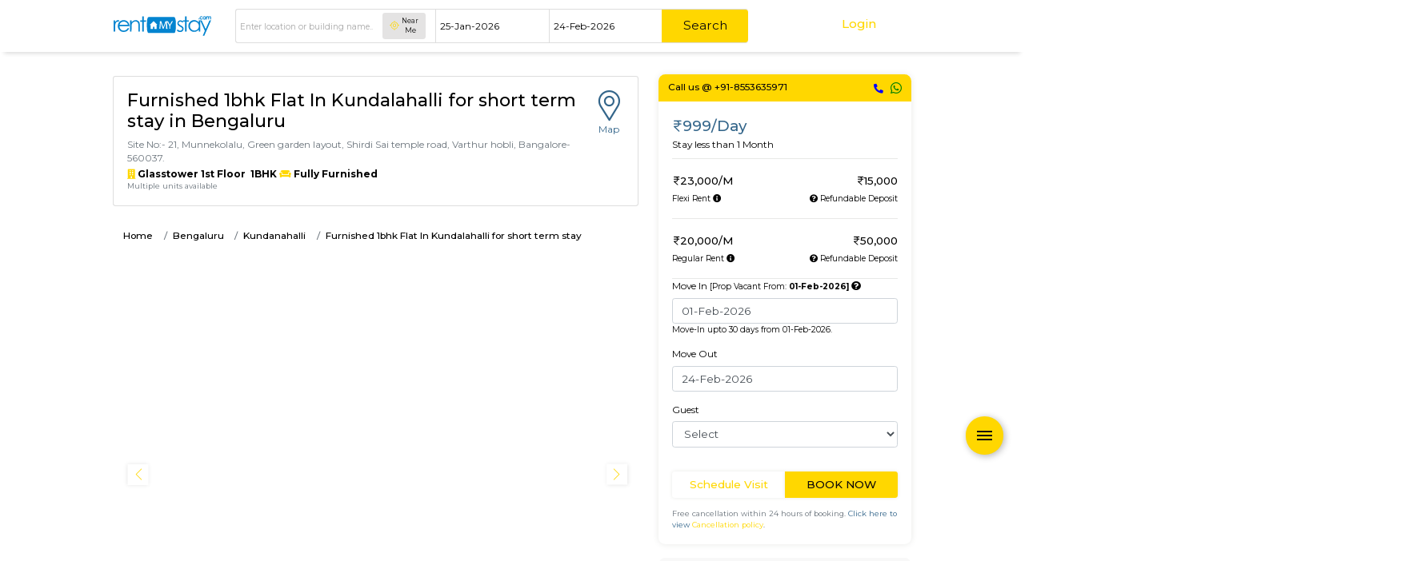

--- FILE ---
content_type: text/html; charset=UTF-8
request_url: https://www.rentmystay.com/rentals/Furnished-1bhk-Flat-In-Kundalahalli-for-short-term-stay-Furnished-House-Private-Room-Bengaluru/MzkzMg
body_size: 39494
content:


<!DOCTYPE html>
<!--[if lt IE 7]>      <html class="no-js lt-ie9 lt-ie8 lt-ie7"> <![endif]-->
<!--[if IE 7]>         <html class="no-js lt-ie9 lt-ie8"> <![endif]-->
<!--[if IE 8]>         <html class="no-js lt-ie9"> <![endif]-->
<!--[if gt IE 8]><!-->
<html class="no-js">
<!--<![endif]-->

<head>
    <meta charset="utf-8">
    <meta http-equiv="X-UA-Compatible" content="IE=edge">
    <meta name="viewport" content="width=device-width, initial-scale=1.0, maximum-scale=1.0, user-scalable=no"/>
    <base href="https://www.rentmystay.com/"/>
    <link href="https://stackpath.bootstrapcdn.com/bootstrap/4.5.2/css/bootstrap.min.css" rel="stylesheet">
     <script src="https://ajax.googleapis.com/ajax/libs/jquery/3.6.0/jquery.min.js"></script>
     <!-- <script src="https://cdnjs.cloudflare.com/ajax/libs/popper.js/1.14.7/umd/popper.min.js"></script>  
    <script src="https://stackpath.bootstrapcdn.com/bootstrap/4.5.2/js/bootstrap.min.js"></script> -->
    <script src="https://cdn.jsdelivr.net/npm/bootstrap@5.3.2/dist/js/bootstrap.bundle.min.js"></script>
    <script type="text/javascript">$(window).on('load',function(){$('[data-toggle="popover"]').popover();});</script>
    <title>Furnished 1bhk Flat  In Kundalahalli for short term stay | Alt Service Apartment</title>
<meta name="title" content="Furnished 1bhk Flat  In Kundalahalli for short term stay | Alt Service Apartment"/>
<meta name="description" content="Furnished 1bhk Flat  In Kundalahalli for short term stay <p>1BHK Fully Furnished Flat for Rent in kundanahalli. This Rental House has 1Bedroom with an attached Bathroom, a Modular Kitchen and a hall. The Bedroom is bright, quite spacious, warm, cozy and comfortable with a double bed and wardrobe .The bed is well-furnished with a comfortable mattress. A Modular Kitchen with basic utensils(Cooker, Vessel, Tawa, Kadai,  Serving spoons, Small spoons, Fork, Plates, Glasses, Knife, Peeling Knife, Coffee Strainer, Chapathi Roller). Comes with a washroom which has an option of hot and cold shower.<br />This 1BHK flat is suitable for Family, Bachelors and are also Couples Friendly. You can Book this flat on &nbsp;Short Term &amp; Long term and that too Without any brokerage.<br />&nbsp;</p>">
<meta name="keywords" content="Service apartments with kitchen, furnished house, paying guest, Coliving, hostels, Fully Furnished Private Room, Furnished House in Kundanahalli"/>
<meta name="author" content="rentmystay.com">
<meta property="fb:app_id" content="1393936557534944">
<meta property="og:site_name" content="RentMyStay.com">
<meta property="og:title" content="Furnished 1bhk Flat  In Kundalahalli for short term stay">
<meta property="og:type" content="website"/>
<meta property="og:url" content="https://www.rentmystay.com/rentals/Furnished-1bhk-Flat-In-Kundalahalli-for-short-term-stay-Furnished-House-Private-Room-Bengaluru/MzkzMg">
<meta property="og:image" content="https://ab487509f8decc2c0cd2-9ff2a6143bff296f88e68c3257991f4b.ssl.cf6.rackcdn.com/thumb_1707990227.jpeg"/>
<meta property="og:description" content="Furnished 1bhk Flat  In Kundalahalli for short term stay <p>1BHK Fully Furnished Flat for Rent in kundanahalli. This Rental House has 1Bedroom with an attached Bathroom, a Modular Kitchen and a hall. The Bedroom is bright, quite spacious, warm, cozy and comfortable with a double bed and wardrobe .The bed is well-furnished with a comfortable mattress. A Modular Kitchen with basic utensils(Cooker, Vessel, Tawa, Kadai,  Serving spoons, Small spoons, Fork, Plates, Glasses, Knife, Peeling Knife, Coffee Strainer, Chapathi Roller). Comes with a washroom which has an option of hot and cold shower.<br />This 1BHK flat is suitable for Family, Bachelors and are also Couples Friendly. You can Book this flat on &nbsp;Short Term &amp; Long term and that too Without any brokerage.<br />&nbsp;</p>">
<meta property="og:locale" content="en_GB">
<link rel="icon" href="https://rms-resource.s3.ap-south-1.amazonaws.com/fav1.ico">
<meta name="twitter:card" content="Service apartments with kitchen, furnished house, paying guest, Coliving, hostels, Fully Furnished Private Room, Furnished House in Kundanahalli">
<meta name="twitter:site" content="RentMyStay.com">
<meta name="twitter:title" content="Furnished 1bhk Flat  In Kundalahalli for short term stay | Alt Service Apartment">
<meta name="twitter:description" content="Furnished 1bhk Flat  In Kundalahalli for short term stay <p>1BHK Fully Furnished Flat for Rent in kundanahalli. This Rental House has 1Bedroom with an attached Bathroom, a Modular Kitchen and a hall. The Bedroom is bright, quite spacious, warm, cozy and comfortable with a double bed and wardrobe .The bed is well-furnished with a comfortable mattress. A Modular Kitchen with basic utensils(Cooker, Vessel, Tawa, Kadai,  Serving spoons, Small spoons, Fork, Plates, Glasses, Knife, Peeling Knife, Coffee Strainer, Chapathi Roller). Comes with a washroom which has an option of hot and cold shower.<br />This 1BHK flat is suitable for Family, Bachelors and are also Couples Friendly. You can Book this flat on &nbsp;Short Term &amp; Long term and that too Without any brokerage.<br />&nbsp;</p>">

<link rel="canonical" href="https://www.rentmystay.com/Rentals/Furnished-1bhk-Flat-In-Kundalahalli-for-short-term-stay-Furnished-House-Private-Room-Bengaluru/MzkzMg"/>
<link rel="alternate" href="https://www.rentmystay.com/rentals/Furnished-1bhk-Flat-In-Kundalahalli-for-short-term-stay-Furnished-House-Private-Room-Bengaluru/MzkzMg" hreflang="en">
<link rel="alternate" href="https://www.rentmystay.com/rentals/Furnished-1bhk-Flat-In-Kundalahalli-for-short-term-stay-Furnished-House-Private-Room-Bengaluru/MzkzMg" hreflang="x-default">
<link rel="shortcut icon" href="https://www.rentmystay.com/favicon.ico?v=4"/>
<link href="//plus.google.com/100387119998128921956" rel="publisher"/>

<!-- <script async src="//www.googletagmanager.com/gtag/js?id=AW-877911728"></script> 
<script>
  window.dataLayer = window.dataLayer || [];
  function gtag(){dataLayer.push(arguments);}
  gtag('js', new Date());
  gtag('config', 'UA-47053403-1');
</script> -->

<script async src="https://www.googletagmanager.com/gtag/js?id=G-PS8X3FSS7X"></script>
<script>window.dataLayer=window.dataLayer||[];function gtag(){dataLayer.push(arguments);}gtag('js',new Date());gtag('config','G-PS8X3FSS7X');</script>

<!-- Global site tag (gtag.js) - Google Ads: 341213439 --> 
<!-- <script async src="https://www.googletagmanager.com/gtag/js?id=AW-341213439"></script> <script> window.dataLayer = window.dataLayer || []; function gtag(){dataLayer.push(arguments);} gtag('js', new Date()); gtag('config', 'AW-341213439'); </script> -->

<script type="text/javascript">(function(c,l,a,r,i,t,y){c[a]=c[a]||function(){(c[a].q=c[a].q||[]).push(arguments)};t=l.createElement(r);t.async=1;t.src="https://www.clarity.ms/tag/"+i;y=l.getElementsByTagName(r)[0];y.parentNode.insertBefore(t,y);})(window,document,"clarity","script","5svl55lbgy");</script>
<script data-react-helmet="true" type="application/ld+json">
  {
    "@context" : "https://schema.org",
    "@type" : "Organization",
    "Name" : "RentMyStay",
    "URL" : "https://www.rentmystay.com",
    "contactPoint" : [{
    "@type" : "ContactPoint",
    "telephone" : "+91-8722644000",
    "contactType" : "Customer Service"
    }],
    "logo" : "https://www.rentmystay.com/resource/img/logo99.png",
    "sameAs" : [
    "https://www.facebook.com/rentmystay",
    "https://in.linkedin.com/company/rentmystay",
    "https://www.instagram.com/rentmystay/",
    "https://www.youtube.com/channel/UCwPbJaYcqBJqaTn-yxXFMHg"
    ]
  }
</script>
<script type="text/javascript">var Tawk_API=Tawk_API||{},Tawk_LoadStart=new Date();(function(){var s1=document.createElement("script"),s0=document.getElementsByTagName("script")[0];s1.async=true;s1.src='//embed.tawk.to/54b8dc6a289aef47544239ba/default';s1.charset='UTF-8';s1.setAttribute('crossorigin','*');s0.parentNode.insertBefore(s1,s0);Tawk_API.onPrechatSubmit=function(data){$.ajax({type:"POST",url:'https://www.rentmystay.com/Rentals/tawk_lead/',data:{dat:data},});};Tawk_API.onOfflineSubmit=function(data){$.ajax({type:"POST",url:'https://www.rentmystay.com/Rentals/tawk_lead_off/',data:{datta:data},});};})();</script>    <!-- css group start -->
    <link href="https://fonts.googleapis.com/css?family=Montserrat:400,500,700" rel="stylesheet" media="screen">

<link rel="stylesheet" type="text/css" href="https://rms-resource.s3.ap-south-1.amazonaws.com/css/fab3.min.css" media="screen">

<link rel="stylesheet" type="text/css" href="https://rms-resource.s3.ap-south-1.amazonaws.com/customz3.min.css" media="screen">

 <!-- <link rel="stylesheet" type="text/css" href="/home/assets/css/customz3.min.css" media="screen">
<link rel="stylesheet" type="text/css" href="/home/assets/css/fab3.min.css" media="screen">  --> 



<!-- Font Awesome -->
<link rel="stylesheet" href="https://use.fontawesome.com/releases/v5.15.4/css/all.css" media="screen">
<!-- <link href="https://cdnjs.cloudflare.com/ajax/libs/bootstrap-datepicker/1.7.1/css/bootstrap-datepicker.min.css" rel="stylesheet"/> -->

<link rel="apple-touch-icon" sizes="57x57" href="https://rms-resource.s3.ap-south-1.amazonaws.com/fav1.ico">
<link rel="apple-touch-icon" sizes="60x60" href="https://rms-resource.s3.ap-south-1.amazonaws.com/fav1.ico">
<link rel="apple-touch-icon" sizes="72x72" href="https://rms-resource.s3.ap-south-1.amazonaws.com/fav1.ico">
<link rel="apple-touch-icon" sizes="76x76" href="https://rms-resource.s3.ap-south-1.amazonaws.com/fav1.ico">
<link rel="apple-touch-icon" sizes="114x114" href="https://rms-resource.s3.ap-south-1.amazonaws.com/fav1.ico">
<link rel="apple-touch-icon" sizes="120x120" href="https://rms-resource.s3.ap-south-1.amazonaws.com/fav1.ico">
<link rel="apple-touch-icon" sizes="144x144" href="https://rms-resource.s3.ap-south-1.amazonaws.com/fav1.ico">
<link rel="apple-touch-icon" sizes="152x152" href="https://rms-resource.s3.ap-south-1.amazonaws.com/fav1.ico">
<link rel="apple-touch-icon" sizes="180x180" href="https://rms-resource.s3.ap-south-1.amazonaws.com/fav1.ico">
<link rel="icon" type="image/png" sizes="192x192" href="https://rms-resource.s3.ap-south-1.amazonaws.com/fav1.ico">
<link rel="icon" type="image/png" sizes="32x32" href="https://rms-resource.s3.ap-south-1.amazonaws.com/fav1.ico">
<link rel="icon" type="image/png" sizes="96x96" href="https://rms-resource.s3.ap-south-1.amazonaws.com/fav1.ico">
<link rel="icon" type="image/png" sizes="16x16" href="https://rms-resource.s3.ap-south-1.amazonaws.com/fav1.ico">    <style>.alert{position:relative;padding:.75rem 1.25rem;margin-bottom:1rem;border:1px solid transparent;border-radius:.25rem}.alert-heading{color:inherit}.alert-link{font-weight:700}.alert-dismissible{padding-right:4rem}.alert-dismissible .close{position:absolute;top:0;right:0;padding:.75rem 1.25rem;color:inherit}.alert-primary{color:#004085;background-color:#cce5ff;border-color:#b8daff}.alert-primary hr{border-top-color:#9fcdff}.alert-primary .alert-link{color:#002752}.alert-secondary{color:#383d41;background-color:#e2e3e5;border-color:#d6d8db}.alert-secondary hr{border-top-color:#c8cbcf}.alert-secondary .alert-link{color:#202326}.alert-success{color:#155724;background-color:#d4edda;border-color:#c3e6cb}.alert-success hr{border-top-color:#b1dfbb}.alert-success .alert-link{color:#0b2e13}.alert-info{color:#0c5460;background-color:#d1ecf1;border-color:#bee5eb}.alert-info hr{border-top-color:#abdde5}.alert-info .alert-link{color:#062c33}.alert-warning{color:#856404;background-color:#fff3cd;border-color:#ffeeba}.alert-warning hr{border-top-color:#ffe8a1}.alert-warning .alert-link{color:#533f03}.alert-danger{color:#721c24;background-color:#f8d7da;border-color:#f5c6cb}.alert-danger hr{border-top-color:#f1b0b7}.alert-danger .alert-link{color:#491217}.alert-light{color:#818182;background-color:#fefefe;border-color:#fdfdfe}.alert-light hr{border-top-color:#ececf6}.alert-light .alert-link{color:#686868}.alert-dark{color:#1b1e21;background-color:#d6d8d9;border-color:#c6c8ca}.alert-dark hr{border-top-color:#b9bbbe}.alert-dark .alert-link{color:#040505}</style>    
    <!-- css group end -->
    <style type="text/css">@media (min-width:992px){.container{max-width:80%!important}}@media (min-width:768px) and (max-width:991.98px){.btn-group-vertical-sm{display:flex;flex-direction:column}}.img-slide,.embed-responsive{width:100%;height:600px;object-fit:cover}@media (max-width:992px){.img-slide,.embed-responsive{height:320px}}.bs-search-link.typ-rm-delblogs{width:90%!important;margin:0 auto;margin-top:20px}ul.tabs{margin:0;padding:0;list-style:none}ul.tabs li{background:none;color:#222;display:inline-block;padding:10px 15px;cursor:pointer}ul.tabs li.current{color:#222}.tab-content{display:none;padding:15px}.tab-content.current{display:inherit}.fix{text-align:right;padding:3px}@media (max-width:575.98px){.fix-bottom{position:fixed;right:0;bottom:0;left:0;z-index:1030;height:50px}}.icon{display:inline;padding:10px}.icon i{color:#ffd700}.rms-reasons .row{margin-top:25px;margin-bottom:25px}table{border-collapse:collapse;width:80%}td,th{text-align:left;padding:3px}table.left{margin-left:auto;margin-right:auto}.underline{border-bottom-style:outset;border-bottom:2px solid #ffd700;border-bottom-width:3px}.client-description{height:150px;overflow-y:auto}</style>
<style>.datepicker-dropdown:before,.datepicker-dropdown:after{display:none!important}</style>

<style type="text/css">
    
    [data-tooltip] {
      --arrow-size: 5px;
      position: absolute;
      z-index: 10;
    }

    /* Positioning and visibility settings of the tooltip */
    [data-tooltip]:before,
    [data-tooltip]:after {
      position: absolute;
      visibility: hidden;
      opacity: 0;
      left: 500%;
      bottom: calc(100% + var(--arrow-size));
      pointer-events: none;
      transition: 0.2s;
      will-change: transform;
    }

/* The actual tooltip with a dynamic width */
    [data-tooltip]:before {
      content: attr(data-tooltip);
      padding: 10px 18px;
      min-width: 50px;
      max-width: 250px;
      width: max-content;
      width: -moz-max-content;
      border-radius: 6px;
      font-size: 14px;
      background-color: rgba(31, 31, 71);
      box-shadow: 0px 0px 24px rgba(0, 0, 0, 0.2);
      color: #fff;
      line-height: 25px;
      white-space: pre-wrap;
      transform: translate(-50%,  calc(0px - var(--arrow-size))) scale(0.5);
    }

    /* Tooltip arrow */
    [data-tooltip]:after {
      content: '';
      border-style: solid;
      border-width: var(--arrow-size) var(--arrow-size) 0px var(--arrow-size); /* CSS triangle */
      border-color: rgba(55, 64, 70, 0.9) transparent transparent transparent;
      transition-duration: 0s; /* If the mouse leaves the element, 
                                  the transition effects for the 
                                  tooltip arrow are "turned off" */
      transform-origin: bottom;   /* Orientation setting for the
                                  slide-down effect */
      transform: translateX(-50%) scaleX(90);
    }

    /* Tooltip becomes visible at hover */
    [data-tooltip]:hover:before,
    [data-tooltip]:hover:after {
      visibility: visible;
      opacity: 3;
    }
    /* Scales from 0.5 to 1 -> grow effect */
    [data-tooltip]:hover:before {
      transition-delay: 0.3s;
      transform: translate(-10%, calc(0px - var(--arrow-size))) scale(1);
    }
/* 
  Arrow slide down effect only on mouseenter (NOT on mouseleave)
*/
    [data-tooltip]:hover:after {
      transition-delay: 0.5s; /* Starting after the grow effect */
      transition-duration: 0.2s;
      transform: translateX(-20%) scaleY(1);
    }

    [data-tooltip-location="bottom"]:before,
    [data-tooltip-location="bottom"]:after {
      top: calc(100% + var(--arrow-size));
      bottom: auto;
    }

    [data-tooltip-location="bottom"]:before {
      transform: translate(-50%, var(--arrow-size)) scale(0.5);
    }
    [data-tooltip-location="bottom"]:hover:before {
      transform: translate(-50%, var(--arrow-size)) scale(1);
    }

    [data-tooltip-location="bottom"]:after {
      border-width: 0px var(--arrow-size) var(--arrow-size) var(--arrow-size);
      border-color: transparent transparent rgba(55, 64, 70, 0.9) transparent;
      transform-origin: bottom;
    }

      [data-tooltip]:after {
        bottom: calc(100% + 3px);
      }
      [data-tooltip]:after {
        border-width: 7px 7px 0px 7px;
      }
    }

</style>
<style type="text/css">.tab{overflow:hidden}.tab button{background-color:inherit;float:left;border:none;border-bottom:2px solid #ddd;outline:none;cursor:pointer;padding:14px 16px;transition:.3s;font-size:17px}.tab button:hover{background-color:#ddd}.tab button.active{background-color:#ddd;border-bottom:2px solid #ffd700}.tabcontent{display:none;padding:6px 12px}</style>
  <style>
      .room-content {
            text-align: center;
        }
        .img-slide {
            cursor: pointer;
        }
        .fancybox-slide img {
            display: flex;
            justify-content: center;
            object-fit: contain; 
        }
        .fancybox-container {
            display: flex;        
            justify-content: center;  
            align-items: center;      
        }
        .fancybox-slide {
            display: flex;         
            justify-content: center;  
            align-items: center;      
        }
        .fancybox-container .fancybox-content {
            width: 100% !important;
        }
        @media (min-width: 481px) {
            .fancybox-container .fancybox-content {
                transform: none !important;
                height: 100% !important;
                margin-top: 10px;
                margin-bottom: 10px;
            }
        }
        @media (max-width: 480px) {
            .fancybox-container .fancybox-content {
                height: 60% !important;
            }
        }
        @media (max-width: 768px) and (min-width: 481px) {
            .fancybox-container .fancybox-content {
                height: 80% !important;
                margin-top: 10px;
            }
        }
        .fancybox-container .fancybox-image {
          width: 100% !important;
          height: 100% !important;
          object-fit: contain; 
          margin-bottom: 30px;
          max-width: 100% !important;
          max-height: 100% !important;
        }
        /* Hide Fancybox zoom/search icon */
        .fancybox-button--zoom {
            display: none !important;
        }
        .popover {
          background-color: rgba(31, 31, 71); /* Dark blue background */
          color: #fff; /* Ensure white text */
          border-radius: 6px;
        }
        .popover .popover-body {
          font-family: "Montserrat",sans-serif;
          color: #fff;
          width: 250px;
        }
        /*a[data-toggle="popover"] {
          display: inline-block;
          width: auto;
          line-height: 1;
          vertical-align: middle;
        }
        .popover-body {
          display: inline-block;
          overflow: auto !important;
          position: left;
        }
        .popover {
          max-width: 200px; /* Adjust as needed */
          z-index: 1050;
          font-size: 6px;
        }*/

  </style>
    <script type="application/ld+json">
    {
    "@context": "https://schema.org/",
    "@type": "BedAndBreakfast",
    "name": "Glass Tower",
    "description":"p 1BHK Fully Furnished Flat for Rent in kundanahalli This Rental House has 1Bedroom with an attached Bathroom a Modular Kitchen and a hall The Bedroom is bright quite spacious warm cozy and comfortable with a double bed and wardrobe The bed is well furnished with a comfortable mattress A Mo",
    "image":"https://property-img.s3.ap-south-1.amazonaws.com/prop_1707990227.jpeg",
    "priceRange": "20000",
    "address": {
                "@type": "PostalAddress",
                "streetAddress": "18, 15th Cross Rd, Green Garden Layout, Silver Springs Layout, Munnekollal, Bengaluru, Karnataka 560066, India",
                "addressLocality": "Kundanahalli",
                "addressRegion": "Kundanahalli",
                "postalCode": "560037",
        "addressCountry": "IN"
              },
    "leaseLength": {
            "@type": "QuantitativeValue",
            "value": 6,
            "unitText": "months"
        },
    "url":"https://www.rentmystay.com//Rentals/details/MzkzMg",
    "telephone": "8553635971",
    "openingHours": "Mo,Tu,We,Th,Fr,Sa,Su 0-0",
              "openingHoursSpecification": [
                {
                  "@type": "OpeningHoursSpecification",
                  "dayOfWeek": [
                    "Monday",
                    "Tuesday",
                    "Wednesday",
                    "Thursday",
                    "Friday",
                    "Saturday",
                    "Sunday"
                  ],
                  "opens": "0",
                  "closes": "0"
                }
              ],
    "geo": {
                "@type": "GeoCoordinates",
                "latitude": 12.94981200,
                "longitude": 77.71624700              }
    }
    </script>
<script type="application/ld+json">
    {
      "@context": "https://schema.org/",
      "@type": "Product",
    "name": "Furnished 1bhk Flat  In Kundalahalli for short term stay",
    "description":"p 1BHK Fully Furnished Flat for Rent in kundanahalli This Rental House has 1Bedroom with an attached Bathroom a Modular Kitchen and a hall The Bedroom is bright quite spacious warm cozy and comfortable with a double bed and wardrobe The bed is well furnished with a comfortable mattress A Mo",
    "image":"https://property-img.s3.ap-south-1.amazonaws.com/prop_1707990227.jpeg",
    "mpn":"3932",
    "sku":"3932",
    "brand": {
        "@type": "Brand",
        "name": "Glass Tower"
      },
      "review": [{
        "@type": "Review",
        "image": "https://property-img.s3.ap-south-1.amazonaws.com/prop_1707990227.jpeg",
        "name": "Furnished 1bhk Flat  In Kundalahalli for short term stay",
        "reviewRating": {
          "@type": "Rating",
          "ratingValue": "4.5",
           "bestRating": "5"
        },
        "author": {
          "@type": "Person",
          "name": "admin"
        }
    }
    ,{
          "@type": "Review",
          "reviewBody": "Hi, I stayed in a studio furnished house property of rentmystay glass tower in Kundanahalli. my stay was awesome. The apartment is very nice and comfortable! The location is very convenient, near shops and public transport and close to all the lovely restaurants and bars of the area. But you can&rsquo;t hear the noise of the streets in the apartment. The whole place made us feel at ease. I would definitely come again! thanks rentmystay.",
          "name": "All within your reach with Rentmystay",
          "reviewRating": {
            "@type": "Rating",
            "bestRating": "5",
            "ratingValue": "4.5",
            "worstRating": "1"
          },
          "author": {
            "@type": "Person",
            "name": "admin"
          }
        },{
          "@type": "Review",
          "reviewBody": "A stay will remeber forever. Basically am a job seeker, was trying to get my first job in bangalore.I migrated to bangalore and searching some aparment for rent in bangalore with brokers. Didnt get proper response from them so i chenged my mindset,then gone through some online portals like Stanzaliving,Zolostays.but nothing suits my expectations. Then i went to rentmystay with half minded, but after seeing their prices as well as flats, i was amazed. Blindly i went with them and booked a flat near marathahalli. They are providing no brokerage flats with affordable prices.",
          "name": "Memorable stay",
          "reviewRating": {
            "@type": "Rating",
            "bestRating": "5",
            "ratingValue": "4.5",
            "worstRating": "1"
          },
          "author": {
            "@type": "Person",
            "name": "admin"
          }
        },{
          "@type": "Review",
          "reviewBody": "I had a great experience staying with Rentmystay. I was thinking about how I can find 2bhk fully furnished flat with the best budget in Bangalore, but when get to know about his website my all. The fully furnished apartment is even better than a service apartment as it comes with all the benefits of a service apartment plus there is no one to disturb and the rent is so affordable. Also, it is a feeling of staying at home.",
          "name": "Well managed rental flat",
          "reviewRating": {
            "@type": "Rating",
            "bestRating": "5",
            "ratingValue": "4.5",
            "worstRating": "1"
          },
          "author": {
            "@type": "Person",
            "name": "admin"
          }
        },{
          "@type": "Review",
          "reviewBody": "I have been looking for a short stay apartment in Bangalore and I'm so glad that I found rentmystay. It's such an easy way to find the perfect place for your needs. There is a wide range of options with different amenities depending on what you're looking for. It's been awesome to have this service at my fingertips!",
          "name": "service at my fingertips",
          "reviewRating": {
            "@type": "Rating",
            "bestRating": "5",
            "ratingValue": "4.5",
            "worstRating": "1"
          },
          "author": {
            "@type": "Person",
            "name": "admin"
          }
        }],
    "aggregateRating": {
        "@type": "AggregateRating",
        "ratingValue": "4.2",
        "reviewCount": "40"
      },
      "offers": {
        "@type": "Offer",
        "url":"https://www.rentmystay.com//Rentals/details/MzkzMg",
        "priceCurrency": "INR",
        "price": "20000",
        "priceValidUntil": "2026-02-01",
        "itemCondition": "https://schema.org/UsedCondition",
        "availability": "https://schema.org/InStock"
      }
    }
    </script>
    <script type="application/ld+json">
    {
      "@context": "https://schema.org",
      "@type": "FAQPage",
      "mainEntity": [
            {"@type": "Question","name": "What is the location of this Furnished House ?","acceptedAnswer": {
        "@type": "Answer","text": "Address: Glasstower, Site No:- 21, Munnekolalu, Green garden layout, Shirdi Sai temple road, Varthur hobli, Bangalore- 560037.." }},{"@type": "Question","name": "What are the amenities available in this Furnished House ?","acceptedAnswer": {
        "@type": "Answer","text": "There are a number of amenities in this Furnished House such as TV, Kitchen, Refrigerator, Caretaker, Elevator, Smoking, Wardrobes, Lights, Fans, Geysers, Calling bell, Dustbin, Buckets mugs, Curtains, Stove cylinder, Cot mattress, Sofa deewan, Center table, Shared washing machine, Power backup, Bike parking etc." }},{"@type": "Question","name": "Do I need to pay brokerage to book this Furnished House ?","acceptedAnswer": {
        "@type": "Answer","text": "There is no brokerage to book Furnished 1bhk Flat  In Kundalahalli for short term stay! We don't charge brokerage for any flat listed on RentMyStay!" }},{"@type": "Question","name": "What is included in Rent?","acceptedAnswer": {
        "@type": "Answer","text": "RentMyStay homes are fully furnished houses which can be rented for any duration, be it for Flexible stay of few months or for Regular long term stay.<br><br>We offer best alternatives to hotels and service apartments, our homes should not be confused for hotels or service apartments as we don't provide any service. Since we rent on do-it yourself model we expect you to clean and maintain the house by yourself and hand over the flat in the same way we rented you. Reasonable wear and tear are accepted." }},{"@type": "Question","name": "How do I collect Keys for Furnished 1bhk Flat  In Kundalahalli for short term stay?","acceptedAnswer": {
        "@type": "Answer","text": "Keys will be arranged at the apartment you are moving into. You will be required to provided ID proofs(KYC) for all occupants, sign the agreement and clear all payments before move-in. If you are making online payments make sure the payments are cleared to avoid delay in move-in. <br>
	In case you need any assistance you could reach the support team  @ <a href='tel:9035750377' target='_blank' style='color:blue'>9035750377</a>: (10:00AM –06:00PM)" }},{"@type": "Question","name": "How do I cancel my booking and what are the cancellation charges before Move-in?","acceptedAnswer": {
        "@type": "Answer","text": "You can cancel by emailing us at <a href='mailto:contact@rentmystay.com' target='_blank'>contact@rentmystay.com</a>.<br> For cancellation terms refer the below link: <br>
					 <a href='https://www.rentmystay.com/Info/cancellation-policy' target='_blank'>Cancellation Policy</a>" }},{"@type": "Question","name": "How do I go about late night bookings?","acceptedAnswer": {
        "@type": "Answer","text": "Our customer care is available between 10:00 AM and 06:00 PM, If you need to move-in beyond the mentioned time you need to collect the keys before. In exceptional cases building caretakers can make alternative arrangement. RentMyStay shall not be held responsible if any issue arises." }},{"@type": "Question","name": "What are the house rules for Furnished 1bhk Flat  In Kundalahalli for short term stay?","acceptedAnswer": {
        "@type": "Answer","text": "There is no house rules as long as you are a good citizen, adhere to the law of the land and respect your neighbours. If there are any specific house rules, it would be covered under the property description or house rules section." }},{"@type": "Question","name": "How to book this flat?","acceptedAnswer": {
        "@type": "Answer","text": "Decide if you need the apartment/flat for Flexi Rent or Regular Rent
        <br>Select the dates and no. of guests.
        <br>Check the amount displayed. 
        <br>Mention your details required for booking such as contact number, address etc.,
        <br>Make the payment, the payment gateway is secured and accepts all Indian cards, internet banking, Wallet, UPI etc.,
    	<br>To book the flat for less than a month stay, full amount needs to be paid and for stays longer than a month booking amount  needs to be paid, which will be adjusted with deposit. Full amount needs to be paid before move-in date." }},{"@type": "Question","name": "What is Move-in/Move-out time?","acceptedAnswer": {
        "@type": "Answer","text": "Booking will be from 1.30PM to 11.30AM on the last day. Eg : If booking is from 3-June to 15-June, then you can move-in on 1.30PM on 3rd June and move-out by 11.30AM on 15th June. <br>For Monthly stays bookings are from the day of booking to one day before the calendar date of next month. Eg: from 1.30PM on 3rd June to 11.30AM on 2nd July" }},{"@type": "Question","name": "Do I need to pay maintanance charges?","acceptedAnswer": {
        "@type": "Answer","text": "For Short term maintenance charge is included in the rent.<br>For Long term additional maintainance charges should be paid along with the rent. You can refer your agreement for more details." }},{"@type": "Question","name": "What is not provided in the house?","acceptedAnswer": {
        "@type": "Answer","text": "For any duration booking: Towels, Toiletries, Drinking water cans, housekeeping, extra lenins are not provided.
        For Long term: All of the above plus lenins, pillows, blankets are not provided" }},{"@type": "Question","name": "How does the token/booking amount work?","acceptedAnswer": {
        "@type": "Answer","text": "The token/booking amount must be paid to confirm the booking. Once you have paid the token/booking amount, we won't show the house to any other customers and the place is booked for you. The token/booking amount will be adjusted in your security deposit later.If you end up cancelling your booking, the token/booking amount shall be refunded based on cancellation policy." }},{"@type": "Question","name": "Are the rent and deposit negotiable?","acceptedAnswer": {
        "@type": "Answer","text": "No, Rent and deposit are fixed. Since we exclusively maintain these properties and booking only happen through us you can be assured that rent and deposit will be same if you pay at online or at the property." }},{"@type": "Question","name": "Can I choose house amenities?","acceptedAnswer": {
        "@type": "Answer","text": "In fully furnished houses, we offer a standard package of amenities along with furniture. For full list of items provided visit the <a href="https://www.rentmystay.com/Info/faq?search=What+are+the+amenities+and+furniture%E2%80%99s+available+in+the+flat%3F" target="_blank">link</a>. Also, you can choose some amenities like Power backup/invertor, Washing machine, Wi-Fi, New kitchen Utensils, and Blanket/Cotsheet by paying extra charges." }},{"@type": "Question","name": "What is a Furnished House?","acceptedAnswer": {
        "@type": "Answer","text": "A furnished house refers to a residential property, whether it's a flat, apartment, or a standalone house, that is equipped with all the necessary furniture and appliances like sofas, beds, TVs, refrigerators, and more. These furnished homes offer the convenience of a hotel room but at a more economical price point. They come with various advantages such as extra space and privacy, making them suitable for travelers with families, and cost savings due to the ability to prepare meals in-house.The goal of fully Furnished homes provide all the furnishings and cooking utensils so that the tenants need not buy/bring things of their own, guests could move in with just their clothes." }},{"@type": "Question","name": "Are there any hospitals near by Furnished 1bhk Flat  In Kundalahalli for short term stay?","acceptedAnswer": {
        "@type": "Answer","text": "Some of the hospital near by are   <a href='https://www.rentmystay.com/near/MTQwMw/yashomati-hospital'>yashomati hospital</a> located approx 1 kms,  <a href='https://www.rentmystay.com/near/MjEyMQ/Apollo-Medical-Centre-Best-MultiSpeciality-Clinic'>Apollo Medical Centre  Best MultiSpeciality Clinic</a> located approx 1 kms,  <a href='https://www.rentmystay.com/near/MjQ3Mw/srivari-clinic'>srivari clinic</a> located approx 1 kms,  etc." }},{"@type": "Question","name": "Any malls, hotels near by Furnished 1bhk Flat  In Kundalahalli for short term stay?","acceptedAnswer": {
        "@type": "Answer","text": "Few of the Malls near by are   <a href='https://www.rentmystay.com/near/MzA2MQ/More-Supermarket-Munnekollal-Bangalore'>More Supermarket  Munnekollal Bangalore</a> ( 1 kms),  <a href='https://www.rentmystay.com/near/MjQ5Mw/More-Supermarket'>More Supermarket</a> ( 1 kms),  <a href='https://www.rentmystay.com/near/MjUzOA/Bengaluru-Horticulture-Fruits-and-Vegetables-Sales-Counter'>Bengaluru Horticulture Fruits and Vegetables Sales Counter</a> ( 1 kms),  etc." }},{"@type": "Question","name": "Neary by Stations  in Kundanahalli, Bengaluru?","acceptedAnswer": {
        "@type": "Answer","text": "Nearest train or metro stations are   <a href='https://www.rentmystay.com/near/MzM1Nw/Kundalahalli-metro-station'>Kundalahalli metro station</a> approx distance of 4 kms,  <a href='https://www.rentmystay.com/near/MzM0OQ/Hoodi-metro-station'>Hoodi metro station</a> approx distance of 5 kms,  <a href='https://www.rentmystay.com/near/MzMzMA/Pattandur-Agrahara-metro-station'>Pattandur Agrahara metro station</a> approx distance of 6 kms, " }},{"@type": "Question","name": "How safe is RentMyStay?","acceptedAnswer": {
        "@type": "Answer","text": "RentMyStay properties are located all across Bangalore and the all the locations are safe. We take safety related concerns very seriously and ensure our tenants have a seamless stay throughout their tenure." }},{"@type": "Question","name": "How to contact property manager?","acceptedAnswer": {
        "@type": "Answer","text": "<b>Web:&nbsp;</b>There is a chat option available. Also, you'll be able to get a different phone number from pricing chart located at the top.<br>
	<b>App:&nbsp;</b>After selecting a property, scroll down a bit and you'll find the &#8220;<b>Get in Touch</b>&#8221; option after the map view." }}      
      ]
    }
</script>
</head>

<body class="wh-min">
    <!--[if lt IE 7]>
            <p class="browsehappy">You are using an <strong>outdated</strong> browser. Please <a href="#">upgrade your browser</a> to improve your experience.</p>
        <![endif]-->
    <!-- header start -->
    <header class="header-parent">
    <style type="text/css">@media only screen and (max-width:992px){.header-parent .bs-header .navbar-nav .login-link,.header-parent .bs-header .navbar-nav .spl-link{width:100%;text-align:center}.header-parent .bs-header .navbar-collapse.show{height:40vh!important}}.header-parent .bs-header .logo-stick{display:block;flex:0!important}.header-parent .bs-header .navbar-collapse{flex-grow:0;margin:auto!important}.ui-menu{list-style:none;padding:0;margin:0;display:block;outline:0;border-radius:8px}.ui-menu .ui-menu-item-wrapper{position:relative;padding:3px 1em 3px .4em}.ui-menu .ui-menu-item{margin:0;cursor:pointer}.ui-widget-content{border:1px solid #ddd;background:#fff;color:#333}/Helvetica,sans-serif/
.ui-widget {font-family:Arial;font-size:14px}.ui-menu{list-style:none;padding:0;margin:0;display:block;outline:0;border-radius:16px}.ui-autocomplete{position:absolute;top:0;left:0;cursor:default}.ui-front{z-index:100}.ui-state-active,.ui-widget-content .ui-state-active,.ui-widget-header .ui-state-active,a.ui-button:active,.ui-button:active,.ui-button.ui-state-active:hover{color:#fff;border:1px solid #000;background:#33658a;border-radius:8px}</style>
    <!-- <div class="bs-top-bar">
        <div class="container">
            <div class="row">
                <div class="col-md-8">
                    <div class="tp-cntbx">
                        <div class="contact-no">
                            <span>
                                <i class="icon-phone"></i>
                            </span>
                            <span>
                                <a href="tel:+91 8722644000">+91 8722644000 </a>
                            </span>
                        </div>
                        <div class="mail-box">
                            <span>
                                <i class="icon-envelope-01"></i>
                            </span>
                            <span>
                                <a href="mailto:contact@rentmystay.com">contact@rentmystay.com</a>
                            </span>
                        </div>
                    </div>
                </div>
                <div class="col-md-4">
                        <div class="media-link">
                            <a href="https://www.linkedin.com/company/rentmystay?trk=biz-companies-cym" target="_blank"><i class="icon-linkedin-1"></i></a>
						<a href="https://www.facebook.com/rentmystay" target="_blank"><i class="icon-facebook" ></i></a>
						<a href="https://www.instagram.com/rentmystay/" target="_blank"><i class="icon-instagram"></i></a>
						<a href="https://twitter.com/rentmystay" target="_blank"><i class="icon-twitter" ></i></a>
						<a href="https://www.youtube.com/channel/UCwPbJaYcqBJqaTn-yxXFMHg" target="_blank"><i class="icon-youtube"></i></a>
                        </div>
                </div>
            </div>
        </div>
    </div> -->
    <div class="bs-header home-head">
        <div class="container">
            <nav class="navbar navbar-expand-lg ">
                <a class="navbar-brand logo-home" href="https://www.rentmystay.com/"><img src="https://www.rentmystay.com/resource/home/assets/images/logo.svg" alt="Logo"></a>
                <a class="navbar-brand logo-stick" href="https://www.rentmystay.com/"><img src="https://www.rentmystay.com/resource/home/assets/images/logo-dark.svg" alt="Logo"></a>
                
                <button class="navbar-toggler" type="button" data-toggle="collapse" data-target="#navbarSupportedContent" aria-controls="navbarSupportedContent" aria-expanded="false" aria-label="Toggle navigation">
                    <!-- <span class="navbar-toggler-icon"></span> -->
                    <!-- <span class="desktop icon-square"></span> -->
                    <!-- <span class="sticky-part icon-square"></span> -->
                    <span class="desktop icon-Icon-ionic-ios-search"></span>
                    <span class="sticky-part icon-Icon-ionic-ios-search"></span>
                </button>
                                <ul class="navbar-nav ml-auto d-lg-none">
                    <li class="nav-item">
                        <a class="nav-link login-link d-block" href="https://www.rentmystay.com/account/Sign_in">Login</a>
                    </li>
                </ul>
                
                <div class="collapse navbar-collapse" id="navbarSupportedContent">
                    <ul class="navbar-nav ml-auto">
                        <li class="nav-item active">
                            <a class="nav-link property" href="https://www.rentmystay.com/owner/list_my_home">Post Your Property <span class="sr-only">(current)</span></a>
                        </li>
                        <li class="nav-item">
                            <div class="bs-form typ-head-frm">
                                <form action="https://www.rentmystay.com/Home/searchbar" method="POST" name="frm_headsearch">
                                    <div class="frm-parent">
                                        <div class="form-group">
                                            <!-- <label for="exampleInputEmail1">Location</label> -->
                                            <div class="near-prent">
                                                <input type="text" name="search_cityy" id="search_cityy" class="form-control search" aria-describedby="emailHelp" placeholder="Enter location or building name.." autocomplete="off" required onkeyup="getScLoc(this.value)">
                                                <div class="near-me">
                                                    <button type="button" id="nearme" onclick="getLocation()">
                                                        <span class="icon-precision"></span>
                                                        <span class="txt">Near Me</span>
                                                    </button>
                                                </div>
                                            </div>
                                        </div>
                                        <div class="form-group bs-datepicker">
                                            <!-- <label for="exampleInputEmail1">Move In</label> -->
                                            <div class="sandbox-container date-picker">
                                                <input type="text" name="check_fromd" data-date-format="dd-M-yyyy" id="check_fromd" placeholder="Move In Date" data-date-start-date="25-Jan-2026" autocomplete="off">
                                            </div>

                                        </div>
                                        <div class="form-group">
                                            <!-- <label for="exampleInputEmail1">Move Out</label> -->
                                            <div class="sandbox-container date-picker">
                                                <input type="text" name="check_tod" data-date-format="dd-M-yyyy" id="check_tod" placeholder="Move Out Date" data-date-start-date="25-Jan-2026" data-date-end-date="25-Mar-2026" autocomplete="off">
                                            </div>
                                        </div>
                                        <div class="bs-button typ-submit">
                                            <button type="submit" class="btn ">Search</button>
                                        </div>
                                    </div>
                                </form>
                            </div>
                        </li>
                        <!-- <li class="nav-item">
                            <a class="nav-link spl-link" href="User/special_offer">Special Offers</a>
                        </li> -->
                        
                                                <li class="nav-item d-none d-sm-none d-lg-block" style="margin-left: 10%;">
                            <a class="nav-link login-link" href="https://www.rentmystay.com/account/Sign_in">Login</a>
                        </li>
                                            </ul>
                </div>
            </nav>
        </div>
    </div>
</header>
<script src="https://ajax.googleapis.com/ajax/libs/jquery/3.4.1/jquery.min.js"></script>
<script src="https://code.jquery.com/ui/1.13.2/jquery-ui.js"></script>
<script type="text/javascript">
    
    $jq = $.noConflict();
    function getScLoc(searchText) {
            let modifiedNames = '';
            if(searchText.trim()!=='') {
               searchText=searchText.replace(/[(),/[?. ]+/g, ' ').trim();
               $jq.ajax({
                       method: 'GET',
                       url: `https://www.rentmystay.com/Home/get_loc_options2/`+searchText
                       //headers: {'Content-Type': undefined},
                     }).then(function(data){
                        var result = JSON.parse(data);
                        if(result.length!=0){
                           modifiedNames = result.map(function(array){
                                                 return array['place_title']+"/"+array['city'];
                        });

                        $jq( "#search_cityy" ).autocomplete({
                        source: modifiedNames,
                         minLength: 0,
                        }).autocomplete('search','');
                    }
                             
                     }); 


            }
        }
    function getLocation(){
            if (navigator.geolocation) {
                    navigator.geolocation.getCurrentPosition(function(position){
                        $.ajax({
                            type: 'POST',
                            data:{'lat':position.coords.latitude,'lng':value=position.coords.longitude},
                            url: 'https://www.rentmystay.com/Home/get_location',
                            dataType  : 'json'
                        }).success(function(data){
                            document.getElementById('search_cityy').value=data.location;
                        }).fail(function(data){ 

                        });
                    });
                }else{ 
                    alert("This feature is not supported by this browser!");
                }
        }
    document.getElementById('check_fromd').value='25-Jan-2026';
    document.getElementById('check_tod').value='24-Feb-2026';
    </script>    <!-- header end -->
    <div id="loading" style="height:80vh;display: flex;justify-content: center;align-items: center;">
      <img alt=Loading title=loading src="https://www.rentmystay.com//resource/img/commonloader.gif">
    </div>
    <main class="home" data-ng-app="myApp" data-ng-controller='myCtrl' style="display:none;">
        <section class="lyt-section typ-paddtop-0 ">
            <div class="container">
                <!-- <div class="bs-breadcrumbs">
                    <nav>
                        <ol class="breadcrumb">
                            <li class="breadcrumb-item"><a href="#">Home</a></li>
                            <li class="breadcrumb-item"><a href="#">Mumbai</a></li>
                            <li class="breadcrumb-item active" aria-current="page">Property Details</li>
                        </ol>
                    </nav>
                </div> -->
                <br>
                <div class="row">
                    <div class="col-md-8">
                        <div class="card mt-3">
                            <div class="card-body d-flex" style="justify-content:space-between;">
                                <div class="bs-heading typ-rmdetails">
                                    <h1 class="title text-left">{{details.title}}</h1>
                                    <p class="info text-secondary" ng-if="details.baddress"><!-- {{details.prop_type}} -->{{details.baddress}}</p>
                                    <p class="mt-1"><span ng-if="details.bname"><i class="fas fa-building" style="color:#FFD700"></i> <strong>{{details.bname}}&nbsp;{{details.floor}}&nbsp;
                                        <span>{{details.unit_type}}</span>
                                        <span ng-if="details.furnishing_type=='Fully Furnished'"><i class="fas fa-couch" style="color:#FFD700"></i> Fully Furnished</span> <span ng-if="details.furnishing_type=='Semi Furnished'"><i class="fas fa-home" style="color:#FFD700"></i> Semi Furnished</span></strong></p>
                                    <p class="small text-secondary">Multiple units available</p>
                                </div>
                                <div class="text-center">
                                    <a ng-href="{{details.map_link}}" target="_blank">
                                        <span class="icon-location" style="font-size: 45px;"></span><p>Map</p>
                                    </a>
                                </div>
                            </div>
                        </div>
                         <div class="bs-breadcrumbs">
                            <nav>
                                <ol class="breadcrumb">
                                    <li class="breadcrumb-item"><a href="https://www.rentmystay.com/">Home</a></li>
                                                                            <li class="breadcrumb-item"><a href="Bengaluru">Bengaluru</a></li>
                                                                                                                <li class="breadcrumb-item"><a href="Kundanahalli">Kundanahalli</a></li>
                                                                        <li class="breadcrumb-item active" aria-current="page">Furnished 1bhk Flat  In Kundalahalli for short term stay</li>
                                </ol>
                            </nav>
                        </div>
                        <div class="bs-swiper">
                            <div class="swiper-container room-deatil-container">
                                <div class="swiper-wrapper">
                                                                         <div class="swiper-slide">
                                        <!-- <a href="#"> -->
                                            <div class="room-content text-center">
                                                <div class="wow fadeInUp" data-wow-delay="0.2s">
                                                    <div class="embed-responsive embed-responsive-16by9">
                                                      <!-- <iframe class="embed-responsive-item" src="https://www.youtube.com/watch?v=QfxkhQlhGpU" allowfullscreen></iframe> -->
                                                      <iframe class="embed-responsive-item" width="560" height="315" src="https://www.youtube.com/embed/2RVrD6byb-U?rel=0" frameborder="0" allow="accelerometer; autoplay; encrypted-media; gyroscope; picture-in-picture" allowfullscreen></iframe>
                                                    </div>
                                                </div>
                                            </div>
                                        <!-- </a> -->
                                    </div>
                                                                        <div class="swiper-slide" ng-repeat="x in prop.pics">
                                    <!-- <a href="#"> -->
                                        <div class="room-content text-center">
                                            <div class="wow fadeInUp" data-wow-delay="0.2s">
                                                <a ng-if="x.on_s3_cloud == 1" href="{{x.s3_pic_wp}}" data-fancybox="image-set" data-caption="Furnished 1bhk Flat  In Kundalahalli for short term stay">
                                                    <picture>
                                                        <source media="(min-width: 350px)" ng-src="{{x.s3_pic_wp}}">
                                                        <img ng-src="{{x.s3_pic_wp}}" alt="Furnished 1bhk Flat  In Kundalahalli for short term stay" class="img-slide img-fluid lazy" loading="lazy">
                                                    </picture>
                                                </a>
                                                <a ng-if="x.on_s3_cloud == 0" href="https://www.rentmystay.com/{{x.pic_wp}}" data-fancybox="image-set" data-caption="Furnished 1bhk Flat  In Kundalahalli for short term stay">
                                                    <picture>
                                                        <source media="(min-width: 350px)" ng-src="https://www.rentmystay.com/{{x.pic_wp}}">
                                                        <img ng-src="https://www.rentmystay.com/{{x.pic_wp}}" alt="Furnished 1bhk Flat  In Kundalahalli for short term stay" class="img-slide img-fluid lazy" loading="lazy">
                                                    </picture>
                                                </a>
                                            </div>
                                        </div>
                                    <!-- </a> -->
                                    </div>
                                </div>
                                <div class="swiper-button-next rm-details-next">
                                    <i class="icon-back" onclick="slider()"></i>
                                </div>
                                <div class="swiper-button-prev rm-details-prev">
                                    <i class="icon-back" onclick="slider()"></i>
                                </div>
                            </div>
                        </div>
                        <div class="bs-grayelements">
                            <p><strong>Please note: </strong>The furniture and furnishings may appear different from what’s shown in the pictures. Dewan/sofa may be provided as available.
                        </div>

                        <div class="bs-grayelements">
                            <div class="tab">
                                <div class="bs-heading typ-whysmall typ-rem-mrgtop">
                                    <button class="tablinks active" onclick="clickHandle(event, 'yes')"><h4 class="title">Amenities</h4></button>
                                <button class="tablinks" onclick="clickHandle(event, 'no')"><h4 class="title">Amenities not available</h4> </button>
                                <button class="tablinks" onclick="clickHandle(event, 'paid')" ng-if="details.rms_prop=='RMS Prop'"><h4 class="title">Paid Amenities</h4> </button>
                                <button class="tablinks"><h4 class="title"><a href="https://www.rentmystay.com/Info/faq?search=What+are+the+amenities+and+furniture%E2%80%99s+available+in+the+flat%3F" target="_blank" style="text-decoration: none;">All Amenities  <i class="fas fa-external-link-alt" aria-hidden="true"></i></h4></a></button>
                                </div>
                            </div>
                            <div id="yes" class="tabcontent">
                                <div class="icon-entities row" id="amenity" style="height: 135px;overflow: hidden;">
                                    <div class="extra col" ng-if="amenity.cable_tv==1">
                                        <div class="entity">
                                            <div class="entity-mark">
                                                <span class="icon-Tv"><span class="path1"></span><span class="path2"></span><span class="path3"></span><span class="path4"></span></span>
                                            </div>
                                            <div class="entity-txt">
                                                <p class="icon-txt">TV</p>
                                            </div>
                                        </div>
                                    </div>
                                    <div class="extra col" ng-if="amenity.water_purifier==1">
                                        <div class="entity">
                                            <div class="entity-mark">
                                                <img src="[data-uri]" alt="Water Purifier">
                                            </div>
                                            <div class="entity-txt">
                                                <p class="icon-txt">Water Purifier</p>
                                            </div>
                                        </div>
                                    </div>
                                    <div class="extra col" ng-if="amenity.air_conditioning==1">
                                        <div class="entity">
                                            <div class="entity-mark">
                                                <span class="icon-air-conditioner-01"><span class="path1"></span><span class="path2"></span><span class="path3"></span><span class="path4"></span><span class="path5"></span></span>
                                            </div>
                                            <div class="entity-txt">
                                                <p class="icon-txt">AC</p>
                                            </div>
                                        </div>
                                    </div>
                                    <div class="extra col" ng-if="amenity.kitchen==1">
                                        <div class="entity">
                                            <div class="entity-mark">
                                                <span class="icon-kitchen-01"><span class="path1"></span><span class="path2"></span><span class="path3"></span><span class="path4"></span><span class="path5"></span><span class="path6"></span><span class="path7"></span><span class="path8"></span><span class="path9"></span><span class="path10"></span><span class="path11"></span><span class="path12"></span><span class="path13"></span><span class="path14"></span><span class="path15"></span></span>
                                            </div>
                                            <div class="entity-txt">
                                                <p class="icon-txt">Utensils</p>
                                            </div>
                                        </div>
                                    </div>
                                    <div class="extra col" ng-if="amenity.wifi_shared==1">
                                        <div class="entity">
                                            <div class="entity-mark">
                                                <img src="[data-uri]" ,height="42">
                                            </div>
                                            <div class="entity-txt">
                                                <p class="icon-txt" style="display:inline-flex; align-items:center; gap: 4px; white-space: nowrap;">Wifi (shared)&nbsp;<div class="popover-wrapper" style="font-size: 12px;display: block;text-align: center; align-items: center; margin-top: 5px;"><a data-content="Complementary: Provided in common area with limited access inside flats." tabindex="0" data-toggle="popover" data-trigger="focus" data-html="true" data-placement="top" data-container=".popover-wrapper">
                                                    <i data-toggle="tooltip" title="Complementary: Provided in common area with limited access inside flats." class="fa fa-info-circle mb-0"></i>
                                                </a></div>
                                                </p>
                                            </div>
                                        </div>
                                    </div>
                                    <div class="extra col" ng-if="amenity.refrigerator==1">
                                        <div class="entity">
                                            <div class="entity-mark">
                                                <span class="icon-refrigerator-01"><span class="path1"></span><span class="path2"></span><span class="path3"></span><span class="path4"></span><span class="path5"></span></span>
                                            </div>
                                            <div class="entity-txt">
                                                <p class="icon-txt">Fridge</p>
                                            </div>
                                        </div>
                                    </div>
                                    <div class="extra col" ng-if="amenity.balcony==1">
                                        <div class="entity">
                                            <div class="entity-mark">
                                                <span class="icon-balcony-01"><span class="path1"></span><span class="path2"></span><span class="path3"></span><span class="path4"></span><span class="path5"></span><span class="path6"></span><span class="path7"></span><span class="path8"></span><span class="path9"></span><span class="path10"></span><span class="path11"></span><span class="path12"></span><span class="path13"></span><span class="path14"></span><span class="path15"></span></span>
                                            </div>
                                            <div class="entity-txt">
                                                <p class="icon-txt">Balcony</p>
                                            </div>
                                        </div>
                                    </div>
                                    <!-- <div class="extra col" ng-if="amenity.security==1">
                                        <div class="entity">
                                            <div class="entity-mark">
                                              
                                                 <img src="https://www.rentmystay.com/resource/img/guard.png" >
                                            </div>
                                            <div class="entity-txt">
                                                <p class="icon-txt">Caretaker</p>
                                            </div>
                                        </div>
                                    </div> -->
                                    <div class="extra col" ng-if="amenity.elevator==1">
                                        <div class="entity">
                                            <div class="entity-mark">
                                                <span class="icon-elevator-01"><span class="path1"></span><span class="path2"></span><span class="path3"></span><span class="path4"></span><span class="path5"></span><span class="path6"></span></span>
                                            </div>
                                            <div class="entity-txt">
                                                <p class="icon-txt">Elevator</p>
                                            </div>
                                        </div>
                                    </div>
                                    <div class="extra col" ng-if="amenity.pool==1">
                                        <div class="entity">
                                            <div class="entity-mark">
                                                <span class="icon-Pool-01"><span class="path1"></span><span class="path2"></span><span class="path3"></span><span class="path4"></span></span>
                                            </div>
                                            <div class="entity-txt">
                                                <p class="icon-txt">Pool</p>
                                            </div>
                                        </div>
                                    </div>
                                    <!-- <div class="extra col" ng-if="amenity.smoking==1">
                                        <div class="entity">
                                            <div class="entity-mark">
                                                <span class="icon-Smooking-01"><span class="path1"></span><span class="path2"></span><span class="path3"></span><span class="path4"></span></span>
                                            </div>
                                            <div class="entity-txt">
                                                <p class="icon-txt">Smoking</p>
                                            </div>
                                        </div>
                                    </div> -->
                                    <div class="extra col" ng-if="amenity.food_service==1">
                                        <div class="entity">
                                            <div class="entity-mark">
                                                <span class="icon-food-service-01"><span class="path1"></span><span class="path2"></span><span class="path3"></span><span class="path4"></span><span class="path5"></span></span>
                                            </div>
                                            <div class="entity-txt">
                                                <p class="icon-txt">Food</p>
                                            </div>
                                        </div>
                                    </div>
                                    <div class="extra col" ng-if="amenity.housekeeping==1">
                                        <div class="entity">
                                            <div class="entity-mark">
                                                <span class="icon-housekeeping-01"><span class="path1"></span><span class="path2"></span><span class="path3"></span><span class="path4"></span><span class="path5"></span><span class="path6"></span><span class="path7"></span><span class="path8"></span><span class="path9"></span></span>
                                            </div>
                                            <div class="entity-txt">
                                                <p class="icon-txt">Cleaning</p>
                                            </div>
                                        </div>
                                    </div>
                                    <div class="extra col" ng-if="amenity.wardrobes==1">
                                        <div class="entity">
                                            <div class="entity-mark">
                                                <span class="icon-wardrobe-01"><span class="path1"></span><span class="path2"></span><span class="path3"></span><span class="path4"></span><span class="path5"></span></span>
                                            </div>
                                            <div class="entity-txt">
                                                <p class="icon-txt">Closet</p>
                                            </div>
                                        </div>
                                    </div>
                                    <div class="extra col" ng-if="amenity.lights==1">
                                        <div class="entity">
                                            <div class="entity-mark">
                                                <span class="icon-light"><span class="path1"></span><span class="path2"></span><span class="path3"></span><span class="path4"></span><span class="path5"></span><span class="path6"></span><span class="path7"></span><span class="path8"></span><span class="path9"></span></span>
                                            </div>
                                            <div class="entity-txt">
                                                <p class="icon-txt">Lights</p>
                                            </div>
                                        </div>
                                    </div>
                                    <div class="extra col" ng-if="amenity.fans==1">
                                        <div class="entity">
                                            <div class="entity-mark">
                                                <span class="icon-fan-01"><span class="path1"></span><span class="path2"></span><span class="path3"></span><span class="path4"></span></span>
                                            </div>
                                            <div class="entity-txt">
                                                <p class="icon-txt">Fans</p>
                                            </div>
                                        </div>
                                    </div>
                                    <div class="extra col" ng-if="amenity.geysers==1">
                                        <div class="entity">
                                            <div class="entity-mark">
                                                <span class="icon-geysers-01"><span class="path1"></span><span class="path2"></span><span class="path3"></span><span class="path4"></span><span class="path5"></span></span>
                                            </div>
                                            <div class="entity-txt">
                                                <p class="icon-txt">Geyser</p>
                                            </div>
                                        </div>
                                    </div>
                                    <div class="extra col" ng-if="amenity.calling_bell==1">
                                        <div class="entity">
                                            <div class="entity-mark">
                                                <span class="icon-calling_bell-01"><span class="path1"></span><span class="path2"></span><span class="path3"></span><span class="path4"></span></span>
                                            </div>
                                            <div class="entity-txt">
                                                <p class="icon-txt">Door Bell</p>
                                            </div>
                                        </div>
                                    </div>
                                    <!-- <div class="extra col" ng-if="amenity.dustbin==1">
                                        <div class="entity">
                                            <div class="entity-mark">
                                                <span class="icon-dustbin-01"><span class="path1"></span><span class="path2"></span><span class="path3"></span><span class="path4"></span><span class="path5"></span></span>
                                            </div>
                                            <div class="entity-txt">
                                                <p class="icon-txt">Dustbin</p>
                                            </div>
                                        </div>
                                    </div>
                                    <div class="extra col" ng-if="amenity.buckets_mugs==1">
                                        <div class="entity">
                                            <div class="entity-mark">
                                                <span class="icon-bucket-01"><span class="path1"></span><span class="path2"></span></span>
                                            </div>
                                            <div class="entity-txt">
                                                <p class="icon-txt">Buckets</p>
                                            </div>
                                        </div>
                                    </div>
                                    <div class="extra col" ng-if="amenity.curtains==1">
                                        <div class="entity">
                                            <div class="entity-mark">
                                                <span class="icon-curtain-01"><span class="path1"></span><span class="path2"></span><span class="path3"></span><span class="path4"></span><span class="path5"></span></span>
                                            </div>
                                            <div class="entity-txt">
                                                <p class="icon-txt">Curtains</p>
                                            </div>
                                        </div>
                                    </div>-->
                                    <!-- <div class="extra col" ng-if="amenity.wifi==1">
                                        <div class="entity">
                                            <div class="entity-mark">
                                                <span class="fas fa-wifi text-secondary"></span>
                                            </div>
                                            <div class="entity-txt">
                                                <p class="icon-txt">Wifi</p>
                                            </div>
                                        </div>
                                    </div> -->
                                    <div class="extra col" ng-if="amenity.stove_cylinder==1">
                                        <div class="entity">
                                            <div class="entity-mark">
                                                <span class="icon-stove_cylinder-01"><span class="path1"></span><span class="path2"></span><span class="path3"></span><span class="path4"></span><span class="path5"></span><span class="path6"></span><span class="path7"></span><span class="path8"></span><span class="path9"></span><span class="path10"></span></span>
                                            </div>
                                            <div class="entity-txt">
                                                <p class="icon-txt">Stove and Cylinder</p>
                                            </div>
                                        </div>
                                    </div>
                                    <div class="extra col" ng-if="amenity.cot_mattress==1">
                                        <div class="entity">
                                            <div class="entity-mark">
                                                <span class="icon-cot_mattress-01"><span class="path1"></span><span class="path2"></span><span class="path3"></span><span class="path4"></span></span>
                                            </div>
                                            <div class="entity-txt">
                                                <p class="icon-txt">Bed</p>
                                            </div>
                                        </div>
                                    </div>
                                    <div class="extra col" ng-if="amenity.sofa_deewan==1">
                                        <div class="entity">
                                            <div class="entity-mark">
                                                <span class="icon-sofa-01"><span class="path1"></span><span class="path2"></span><span class="path3"></span><span class="path4"></span></span>
                                            </div>
                                            <div class="entity-txt">
                                                <p class="icon-txt">Sofa</p>
                                            </div>
                                        </div>
                                    </div>
                                    <div class="extra col" ng-if="amenity.center_table==1">
                                        <div class="entity">
                                            <div class="entity-mark">
                                                
                                              <img src="https://www.rentmystay.com/resource/img/center_table1.png" width="42" ,height="42"> 
                                           <!--   <img src="https://www.rentmystay.com/resource/img/center_table1.png" >  --->
                                        <!--        <span class="icon-table"><span class="path1"></span><span
                                                        class="path2"></span><span class="path3"></span><span
                                                        class="path4"></span><span class="path5"></span><span
                                                        class="path6"></span><span class="path7"></span><span
                                                        class="path8"></span></span>   --->
                                            </div>
                                            <div class="entity-txt">
                                                <p class="icon-txt">Center Table</p>
                                            </div>
                                        </div>
                                    </div>
                                    <div class="extra col" ng-if="amenity.cctv==1">
                                        <div class="entity">
                                            <div class="entity-mark">
                                                <img src="https://www.rentmystay.com/resource/img/cctv.png" width="42" ,height="42">
                                            </div>
                                            <div class="entity-txt">
                                                <p class="icon-txt">CCTV</p>
                                            </div>
                                        </div>
                                    </div>
                                    <div class="extra col" ng-if="amenity.common_washing_machine==1">
                                        <div class="entity">
                                            <div class="entity-mark">
                                                <span class="icon-washing-machine-01"><span class="path1"></span><span class="path2"></span><span class="path3"></span><span class="path4"></span><span class="path5"></span><span class="path6"></span></span>
                                            </div>
                                            <div class="entity-txt">
                                                <p class="icon-txt">Common Washing Machine</p>
                                            </div>
                                        </div>
                                    </div>
                                    <div class="extra col" ng-if="amenity.power_backup==1">
                                        <div class="entity">
                                            <div class="entity-mark">
                                                <span class="icon-power-backup-01"><span class="path1"></span><span class="path2"></span><span class="path3"></span><span class="path4"></span><span class="path5"></span><span class="path6"></span></span>
                                            </div>
                                            <div class="entity-txt">
                                                <p class="icon-txt">Power Backup</p>
                                            </div>
                                        </div>
                                    </div>
                                    <div class="extra col" ng-if="amenity.bike_parking==1">
                                        <div class="entity">
                                            <div class="entity-mark">
                                                <span class="icon-Bike-Parking-01"><span class="path1"></span><span class="path2"></span><span class="path3"></span></span>
                                            </div>
                                            <div class="entity-txt">
                                                <p class="icon-txt">Bike Parking</p>
                                            </div>
                                        </div>
                                    </div>
                                    <div class="extra col" ng-if="amenity.car_parking==1">
                                        <div class="entity">
                                            <div class="entity-mark">
                                                <span class="icon-Car-parking-01"><span class="path1"></span><span class="path2"></span><span class="path3"></span><span class="path4"></span><span class="path5"></span><span class="path6"></span><span class="path7"></span></span>
                                            </div>
                                            <div class="entity-txt">
                                                <p class="icon-txt">Car Parking</p>
                                            </div>
                                        </div>
                                    </div>
                                    <!-- <div class="bs-grayelements" style="clear: both;width: 100%;">
                                        <p style="font-family: 'Montserrat', sans-serif;">For full list of amenities provided visit the <a href="https://www.rentmystay.com/Info/faq?search=What+are+the+amenities+and+furniture%E2%80%99s+available+in+the+flat%3F" target="_blank">link</a></p>
                                    </div> -->
                                </div>
                                <button type="button" class="btn btn-link px-0" onclick="showMore(this)">Show more</button>
                            </div>
                       

                            <div id="no" class="tabcontent">
                                <div class="icon-entities row" id="amenity" style="height: 128px;overflow: hidden;">
                                    <div class="extra col" ng-if="amenity.cable_tv==0">
                                        <div class="entity">
                                            <div class="entity-mark">
                                                <span class="icon-Tv"><span class="path1"></span><span class="path2"></span><span class="path3"></span><span class="path4"></span></span>
                                            </div>
                                            <div class="entity-txt">
                                                <p class="icon-txt">TV</p>
                                            </div>
                                        </div>
                                    </div>
                                    <div class="extra col" ng-if="amenity.air_conditioning==0">
                                        <div class="entity">
                                            <div class="entity-mark">
                                                <span class="icon-air-conditioner-01"><span class="path1"></span><span class="path2"></span><span class="path3"></span><span class="path4"></span><span class="path5"></span></span>
                                            </div>
                                            <div class="entity-txt">
                                                <p class="icon-txt">AC</p>
                                            </div>
                                        </div>
                                    </div>
                                    <div class="extra col" ng-if="amenity.kitchen==0">
                                        <div class="entity">
                                            <div class="entity-mark">
                                                <span class="icon-kitchen-01"><span class="path1"></span><span class="path2"></span><span class="path3"></span><span class="path4"></span><span class="path5"></span><span class="path6"></span><span class="path7"></span><span class="path8"></span><span class="path9"></span><span class="path10"></span><span class="path11"></span><span class="path12"></span><span class="path13"></span><span class="path14"></span><span class="path15"></span></span>
                                            </div>
                                            <div class="entity-txt">
                                                <p class="icon-txt">Utensils</p>
                                            </div>
                                        </div>
                                    </div>
                                    <div class="extra col" ng-if="amenity.refrigerator==0">
                                        <div class="entity">
                                            <div class="entity-mark">
                                                <span class="icon-refrigerator-01"><span class="path1"></span><span class="path2"></span><span class="path3"></span><span class="path4"></span><span class="path5"></span></span>
                                            </div>
                                            <div class="entity-txt">
                                                <p class="icon-txt">Fridge</p>
                                            </div>
                                        </div>
                                    </div>
                                    <div class="extra col" ng-if="amenity.balcony==0">
                                        <div class="entity">
                                            <div class="entity-mark">
                                                <span class="icon-balcony-01"><span class="path1"></span><span class="path2"></span><span class="path3"></span><span class="path4"></span><span class="path5"></span><span class="path6"></span><span class="path7"></span><span class="path8"></span><span class="path9"></span><span class="path10"></span><span class="path11"></span><span class="path12"></span><span class="path13"></span><span class="path14"></span><span class="path15"></span></span>
                                            </div>
                                            <div class="entity-txt">
                                                <p class="icon-txt">Balcony</p>
                                            </div>
                                        </div>
                                    </div>
                                    <div class="extra col" ng-if="amenity.security==0">
                                        <div class="entity">
                                            <div class="entity-mark">
                                              <!--  <span class="icon-security-01">        
                                                </span> -->
                                                 <img src="https://www.rentmystay.com/resource/img/guard.png">
                                            </div>
                                            <div class="entity-txt">
                                                <p class="icon-txt">Caretaker</p>
                                            </div>
                                        </div>
                                    </div>
                                    <div class="extra col" ng-if="amenity.elevator==0">
                                        <div class="entity">
                                            <div class="entity-mark">
                                                <span class="icon-elevator-01"><span class="path1"></span><span class="path2"></span><span class="path3"></span><span class="path4"></span><span class="path5"></span><span class="path6"></span></span>
                                            </div>
                                            <div class="entity-txt">
                                                <p class="icon-txt">Elevator</p>
                                            </div>
                                        </div>
                                    </div>
                                    <div class="extra col" ng-if="amenity.pool==0">
                                        <div class="entity">
                                            <div class="entity-mark">
                                                <span class="icon-Pool-01"><span class="path1"></span><span class="path2"></span><span class="path3"></span><span class="path4"></span></span>
                                            </div>
                                            <div class="entity-txt">
                                                <p class="icon-txt">Pool</p>
                                            </div>
                                        </div>
                                    </div>
                                    <!-- <div class="extra col" ng-if="amenity.smoking==0">
                                        <div class="entity">
                                            <div class="entity-mark">
                                                <span class="icon-Smooking-01"><span class="path1"></span><span class="path2"></span><span class="path3"></span><span class="path4"></span></span>
                                            </div>
                                            <div class="entity-txt">
                                                <p class="icon-txt">Smoking</p>
                                            </div>
                                        </div>
                                    </div> -->
                                    <div class="extra col" ng-if="amenity.food_service==0">
                                        <div class="entity">
                                            <div class="entity-mark">
                                                <span class="icon-food-service-01"><span class="path1"></span><span class="path2"></span><span class="path3"></span><span class="path4"></span><span class="path5"></span></span>
                                            </div>
                                            <div class="entity-txt">
                                                <p class="icon-txt">Food</p>
                                            </div>
                                        </div>
                                    </div>
                                    <div class="extra col" ng-if="amenity.housekeeping==0">
                                        <div class="entity">
                                            <div class="entity-mark">
                                                <span class="icon-housekeeping-01"><span class="path1"></span><span class="path2"></span><span class="path3"></span><span class="path4"></span><span class="path5"></span><span class="path6"></span><span class="path7"></span><span class="path8"></span><span class="path9"></span></span>
                                            </div>
                                            <div class="entity-txt">
                                                <p class="icon-txt">Cleaning</p>
                                            </div>
                                        </div>
                                    </div>
                                    <div class="extra col" ng-if="amenity.wardrobes==0">
                                        <div class="entity">
                                            <div class="entity-mark">
                                                <span class="icon-wardrobe-01"><span class="path1"></span><span class="path2"></span><span class="path3"></span><span class="path4"></span><span class="path5"></span></span>
                                            </div>
                                            <div class="entity-txt">
                                                <p class="icon-txt">Closet</p>
                                            </div>
                                        </div>
                                    </div>
                                    <div class="extra col" ng-if="amenity.lights==0">
                                        <div class="entity">
                                            <div class="entity-mark">
                                                <span class="icon-light"><span class="path1"></span><span class="path2"></span><span class="path3"></span><span class="path4"></span><span class="path5"></span><span class="path6"></span><span class="path7"></span><span class="path8"></span><span class="path9"></span></span>
                                            </div>
                                            <div class="entity-txt">
                                                <p class="icon-txt">Lights</p>
                                            </div>
                                        </div>
                                    </div>
                                    <div class="extra col" ng-if="amenity.fans==0">
                                        <div class="entity">
                                            <div class="entity-mark">
                                                <span class="icon-fan-01"><span class="path1"></span><span class="path2"></span><span class="path3"></span><span class="path4"></span></span>
                                            </div>
                                            <div class="entity-txt">
                                                <p class="icon-txt">Fans</p>
                                            </div>
                                        </div>
                                    </div>
                                    <div class="extra col" ng-if="amenity.geysers==0">
                                        <div class="entity">
                                            <div class="entity-mark">
                                                <span class="icon-geysers-01"><span class="path1"></span><span class="path2"></span><span class="path3"></span><span class="path4"></span><span class="path5"></span></span>
                                            </div>
                                            <div class="entity-txt">
                                                <p class="icon-txt">Geyser</p>
                                            </div>
                                        </div>
                                    </div>
                                    <div class="extra col" ng-if="amenity.calling_bell==0">
                                        <div class="entity">
                                            <div class="entity-mark">
                                                <span class="icon-calling_bell-01"><span class="path1"></span><span class="path2"></span><span class="path3"></span><span class="path4"></span></span>
                                            </div>
                                            <div class="entity-txt">
                                                <p class="icon-txt">Door Bell</p>
                                            </div>
                                        </div>
                                    </div>
                                   <!--  <div class="extra col" ng-if="amenity.dustbin==0">
                                        <div class="entity">
                                            <div class="entity-mark">
                                                <span class="icon-dustbin-01"><span class="path1"></span><span class="path2"></span><span class="path3"></span><span class="path4"></span><span class="path5"></span></span>
                                            </div>
                                            <div class="entity-txt">
                                                <p class="icon-txt">Dustbin</p>
                                            </div>
                                        </div>
                                    </div>
                                    <div class="extra col" ng-if="amenity.buckets_mugs==0">
                                        <div class="entity">
                                            <div class="entity-mark">
                                                <span class="icon-bucket-01"><span class="path1"></span><span class="path2"></span></span>
                                            </div>
                                            <div class="entity-txt">
                                                <p class="icon-txt">Buckets</p>
                                            </div>
                                        </div>
                                    </div>
                                    <div class="extra col" ng-if="amenity.curtains==0">
                                        <div class="entity">
                                            <div class="entity-mark">
                                                <span class="icon-curtain-01"><span class="path1"></span><span class="path2"></span><span class="path3"></span><span class="path4"></span><span class="path5"></span></span>
                                            </div>
                                            <div class="entity-txt">
                                                <p class="icon-txt">Curtains</p>
                                            </div>
                                        </div>
                                    </div> -->
                                    <div class="extra col" ng-if="amenity.stove_cylinder==0">
                                        <div class="entity">
                                            <div class="entity-mark">
                                                <span class="icon-stove_cylinder-01"><span class="path1"></span><span class="path2"></span><span class="path3"></span><span class="path4"></span><span class="path5"></span><span class="path6"></span><span class="path7"></span><span class="path8"></span><span class="path9"></span><span class="path10"></span></span>
                                            </div>
                                            <div class="entity-txt">
                                                <p class="icon-txt">Stove and Cylinder</p>
                                            </div>
                                        </div>
                                    </div>
                                    <div class="extra col" ng-if="amenity.cot_mattress==0">
                                        <div class="entity">
                                            <div class="entity-mark">
                                                <span class="icon-cot_mattress-01"><span class="path1"></span><span class="path2"></span><span class="path3"></span><span class="path4"></span></span>
                                            </div>
                                            <div class="entity-txt">
                                                <p class="icon-txt">Bed</p>
                                            </div>
                                        </div>
                                    </div>
                                    <div class="extra col" ng-if="amenity.sofa_deewan==0">
                                        <div class="entity">
                                            <div class="entity-mark">
                                                <span class="icon-sofa-01"><span class="path1"></span><span class="path2"></span><span class="path3"></span><span class="path4"></span></span>
                                            </div>
                                            <div class="entity-txt">
                                                <p class="icon-txt">Sofa</p>
                                            </div>
                                        </div>
                                    </div>
                                    <div class="extra col" ng-if="amenity.center_table==0">
                                        <div class="entity">
                                            <div class="entity-mark">
                                                
                                              <img src="https://www.rentmystay.com/resource/img/center_table1.png" width="42" ,height="42"> 
                                           <!--   <img src="https://www.rentmystay.com/resource/img/center_table1.png" >  --->
                                        <!--        <span class="icon-table"><span class="path1"></span><span
                                                        class="path2"></span><span class="path3"></span><span
                                                        class="path4"></span><span class="path5"></span><span
                                                        class="path6"></span><span class="path7"></span><span
                                                        class="path8"></span></span>   --->
                                            </div>
                                            <div class="entity-txt">
                                                <p class="icon-txt">Center Table</p>
                                            </div>
                                        </div>
                                    </div>
                                    <div class="extra col" ng-if="amenity.cctv==0">
                                        <div class="entity">
                                            <div class="entity-mark">
                                                <img src="https://www.rentmystay.com/resource/img/cctv.png" width="42" ,height="42">
                                            </div>
                                            <div class="entity-txt">
                                                <p class="icon-txt">CCTV</p>
                                            </div>
                                        </div>
                                    </div>
                                    <!-- <div class="extra col" ng-if="amenity.wifi_shared==0">
                                        <div class="entity">
                                            <div class="entity-mark">
                                                <img src="/img/wifi_shared.png" width="42" ,height="42">
                                            </div>
                                            <div class="entity-txt">
                                                <p class="icon-txt" style="display:inline-flex; align-items:center; gap: 4px; white-space: nowrap;">Wifi (shared)&nbsp;<div class="popover-wrapper" style="font-size: 12px;display: block;text-align: center; align-items: center; margin-top: 5px;"><a data-content="Only For Flexi Stay" tabindex="0" data-toggle="popover" data-trigger="focus" data-html="true" data-placement="auto" data-container=".popover-wrapper">
                                                    <i data-toggle="tooltip" title="Only For Flexi Stay" class="fa fa-info-circle mb-0"></i>
                                                </a></div>
                                                </p>
                                            </div>
                                        </div>
                                    </div> -->
                                    <div class="extra col" ng-if="amenity.commmon_washing_machine==0">
                                        <div class="entity">
                                            <div class="entity-mark">
                                                <span class="icon-washing-machine-01"><span class="path1"></span><span class="path2"></span><span class="path3"></span><span class="path4"></span><span class="path5"></span><span class="path6"></span></span>
                                            </div>
                                            <div class="entity-txt">
                                                <p class="icon-txt">Common Washer</p>
                                            </div>
                                        </div>
                                    </div>
                                    <div class="extra col" ng-if="amenity.power_backup==0">
                                        <div class="entity">
                                            <div class="entity-mark">
                                                <span class="icon-power-backup-01"><span class="path1"></span><span class="path2"></span><span class="path3"></span><span class="path4"></span><span class="path5"></span><span class="path6"></span></span>
                                            </div>
                                            <div class="entity-txt">
                                                <p class="icon-txt">Power Backup</p>
                                            </div>
                                        </div>
                                    </div>
                                    <div class="extra col" ng-if="amenity.bike_parking==0">
                                        <div class="entity">
                                            <div class="entity-mark">
                                                <span class="icon-Bike-Parking-01"><span class="path1"></span><span class="path2"></span><span class="path3"></span></span>
                                            </div>
                                            <div class="entity-txt">
                                                <p class="icon-txt">Bike Parking</p>
                                            </div>
                                        </div>
                                    </div>
                                    <div class="extra col" ng-if="amenity.car_parking==0">
                                        <div class="entity">
                                            <div class="entity-mark">
                                                <span class="icon-Car-parking-01"><span class="path1"></span><span class="path2"></span><span class="path3"></span><span class="path4"></span><span class="path5"></span><span class="path6"></span><span class="path7"></span></span>
                                            </div>
                                            <div class="entity-txt">
                                                <p class="icon-txt">Car Parking</p>
                                            </div>
                                        </div>
                                    </div>  
                                </div>
                                <button type="button" class="btn btn-link px-0" ng-if="amenity.count>7" onclick="showMore(this)">Show more</button>
                            </div>
                            <div id="paid" class="tabcontent">
                                <div class="icon-entities row" id="amenity" style="height: 135px; overflow: hidden;">
                                     <!-- <div class="extra col">
                                        <div class="entity">
                                            <div class="entity-mark">
                                                <span class="fas fa-wifi text-secondary"></span>
                                            </div>
                                            <div class="entity-txt">
                                                <p class="icon-txt">Wifi&nbsp;
                                                    <a href="Info/amenities_faq"  target="_blank" data-html="true">
                                                    <i data-toggle="tooltip" data-placement="top" title="● First month - &#8377;1500&#10;● From second month - &#8377;999&#10;" class="fa fa-info-circle mb-0"></i>
                                                    </a>
                                                </p>
                                            </div>
                                        </div>
                                    </div> -->
                                    <!-- <div class="extra col">
                                        <div class="entity">
                                            <div class="entity-mark">
                                                <span class="fas fa-female text-secondary"></span>
                                            </div>
                                            <div class="entity-txt">
                                                <p class="icon-txt">Maid</p>
                                            </div>
                                        </div>
                                    </div> -->
                                    <div class="extra col">
                                        <div class="entity">
                                            <div class="entity-mark">
                                                <span class="icon-cot_mattress-01"><span class="path1"></span><span class="path2"></span><span class="path3"></span><span class="path4"></span></span>
                                            </div>
                                            <div class="entity-txt">
                                                <p class="icon-txt">Extra Blanket/Cotsheet&nbsp;
                                                     <a href="Info/amenities_faq" target="_blank" data-html="true">
                                                    <i class="fa fa-info-circle mb-0" title="&#8377;1499&#10;" data-toggle="tooltip" data-placement="top"></i>
                                                    </a></p>
                                            </div>
                                        </div>
                                    </div>
                                    <div class="extra col">
                                        <div class="entity">
                                            <div class="entity-mark">
                                                <span class="icon-power-backup-01"><span class="path1"></span><span class="path2"></span><span class="path3"></span><span class="path4"></span><span class="path5"></span><span class="path6"></span></span>
                                            </div>
                                            <div class="entity-txt">
                                                <p class="icon-txt">Power Backup<a href="Info/amenities_faq" target="_blank" data-html="true">
                                                <i class="fa fa-info-circle mb-0" title="&#8377;2000 /month&#10;" data-toggle="tooltip" data-placement="top"></i>
                                                </a></p>
                                            </div>
                                        </div>
                                    </div>
                                     <div class="extra col">
                                    <div class="entity">
                                        <div class="entity-mark">
                                            <span class="icon-kitchen-01"><span class="path1"></span><span class="path2"></span><span class="path3"></span><span class="path4"></span><span class="path5"></span><span class="path6"></span><span class="path7"></span><span class="path8"></span><span class="path9"></span><span class="path10"></span><span class="path11"></span><span class="path12"></span><span class="path13"></span><span class="path14"></span><span class="path15"></span></span>
                                        </div>
                                        <div class="entity-txt">
                                            <p class="icon-txt">New Kitchen Utensils&nbsp;
                                                 <a href="Info/amenities_faq" target="_blank" data-html="true">
                                                <i class="fa fa-info-circle mb-0" title="&#8377;1499&#10;" data-toggle="tooltip" data-placement="top"></i>
                                                </a></p>
                                        </div>
                                    </div>
                                </div>

                                    <div class="extra col">
                                        <div class="entity">
                                            <div class="entity-mark">
                                               <span class="fas fa-user-cog text-secondary">      
                                                </span>
                                                </div>
                                            <div class="entity-txt">
                                                <p class="icon-txt">AMC&nbsp;
                                                     <a href="Info/amenities_faq" target="_blank" data-html="true">
                                                    <i class="fa fa-info-circle mb-0" title="&#8377;999 /year&#10;" data-toggle="tooltip" data-placement="top"></i>
                                                    </a></p>
                                            </div>
                                        </div>
                                    </div>
                                     
                                </div>
                                <button type="button" class="btn btn-link px-0" onclick="showMore(this)">Show more</button>
                            </div>

                        </div>
                    </div>
                    <div class="col-md-4">
                        <div class="bs-rm-card" id='try'>
                            <div class="rm-details">
                                <div class="bs-heading typ-rmtitle d-flex " ng-if="details.rms_prop=='RMS Prop'">
                                    <div name="book_section" id="book_section"></div>
                                    <h4 class="title">
                                        Call us @ +91-8553635971                                    </h4>
                                    <div class="title ml-auto">
                                        <a href="tel:+918553635971" data-toggle="tooltip" data-placement="top" title="Call us."><i class="fas fa-phone-alt" style="color:blue;"></i></a>
                                        &nbsp;
                                        <a href="https://wa.me/918553635971" data-toggle="tooltip" data-placement="top" title="Whatsapp us."><i class="fab fa-whatsapp fa-lg" style="color: green;"></i></a>
                                        
                                    </div>
                                </div>
                                <div class="bs-heading typ-rmtitle" ng-if="details.rms_prop!='RMS Prop'">
                                    <h4 class="title">BOOK NOW TO GET EXCLUSIVE DEALS</h4>
                                </div>
                                <!-- <div class="bs-button typ-rm-login">
                                    <a href="#" class="explore">Login</a>
                                </div> -->
                            </div>
                            <div class="rm-info">
                                <div class="amount-sec">
                                    <div class="amount" ng-if="details.rent>0">
                                        <strong><del class="text-danger" ng-if="details.rent != details.org_rent">&#8377;{{details.org_rent}}</del></strong>
                                        <span class="rupees">
                                            <i class="icon-rupee"></i> {{details.rent}}/Day
                                            <!-- <span class="text-success">{{(details.org_rent-details.rent)*100/details.org_rent}}% OFF</span> -->
                                        </span>
                                        <p class="info">Stay less than 1 Month</p>
                                    </div>
                                    <!-- <div class="dis-amount">
                                        <span class="dis-rupees"> <i class="icon-rupee"></i> 999</span>
                                    </div> -->
                                </div>
                                <div class="deposite-sec" ng-if="details.monthly_rent>0">
                                    <div class="depo-amount">
                                        <strong><del class="text-danger" ng-if="details.monthly_rent != details.org_month_rent">&#8377;{{details.org_month_rent}}</del></strong>
                                        <span class="depo-rupees"><i class="icon-rupee"></i>{{details.monthly_rent | number}}/M</span>
                                        
                                            <!--rent info -->
                                             <p class="info">Flexi Rent&nbsp; 
                                            <a data-tooltip="Click here to check What your rent covers" data-tooltip-location="bottom" data-html="true">
                                              <i onclick="rentCovers()" class="fa fa-info-circle mb-0"></i>
                                            </a>
                                             </p>  
                                            </div>
                                            <!-- rent info -->
                                           
                                  
                                    <div class="depo-amount text-right">
                                        <span class="depo-rupees"><i class="icon-rupee"></i>15,000</span>
                                        <p class="info small"> <i class="fas fa-question-circle" title="Security deposit is refunded after Move-Out" data-toggle="tooltip"></i> Refundable Deposit</p>
                                    </div>
                               </div>
                                <div class="deposite-sec" ng-if="details.rms_rent>0">
                                    <div class="depo-amount">
                                        <strong><del class="text-danger" ng-if="details.rms_rent != details.org_rms_rent">&#8377;{{details.org_rms_rent}}</del></strong>
                                        <span class="depo-rupees"><i class="icon-rupee"></i>{{details.rms_rent | number}}/M</span>
                                             <p class="info">Regular Rent&nbsp;                                               <a data-tooltip='Click here to check What your rent covers' data-tooltip-location="bottom">
                                              <i onclick="rentCovers()" class="fa fa-info-circle mb-0"></i>
                                            </a></p> 
                                    </div>
                                  
                                    <div class="depo-amount text-right">
                                        <span class="depo-rupees"><i class="icon-rupee"></i>{{details.rms_deposit | number}}</span>
                                        <p class="info small"><i class="fas fa-question-circle" title="Security deposit is refunded after Move-Out" data-toggle="tooltip"></i> Refundable Deposit</p>
                                    </div>
                                    </div>

                                <div class="bs-form typ-roomsdetails">
                                    <form action="Rentals/details/MzkzMg" method="POST" name="frm_rmdetails" class="needs-validation" onsubmit="return validate()">
                                        <input name=prop_id id="prop_id" type=hidden value="3932">
                                        <input name=user_id id="user_id" type=hidden value="">
                                        <input name=offer_page type=hidden value="0">
                                        <div class="">
                                            <div class="row">
                                                <!-- <div class="col-md-12">
                                                    <div>
                                                        <input class="form-control" type="text"
                                                            placeholder="Enter Your Location">
                                                    </div>
                                                </div> -->
                                                <div class="col-md-12">
                                                    <div class="date-picker form-group">
                                                        <label>Move In                                                            <span style="font-size:12px"> [Prop Vacant From:</span><b style="font-size:12px"> 01-Feb-2026]</b>
                                                         <span><i class="fas fa-question-circle" title="Move-in can be made up to 30 days from 01-Feb-2026. 
i.e. property is available from 01-Feb-2026, you can move-in upto 03-Mar-2026 and not after. This is to avoid loss to owner for vacant days." data-toggle="tooltip"></i>
                                                         </span></label>
                                                        <input name="fromd" placeholder="Move in date" class="form-control needs-validation" type="text" id="fromdd" data-date-format="dd-M-yyyy" data-date-start-date="+7d" data-date-end-date="+37d" data-ng-model="user.from_date1" style="background-color: white;" required="date" autocomplete="off" readonly>
                                                        <div class="invalid-feedback" id="fromd_error">Move in date cannot be empty</div>
                                                                                                                     <p style="font-size:12px">Move-In upto 30 days from 01-Feb-2026. </p>
                                                                                                            </div>
                                                </div>
                                                <div class="col-md-12">
                                                    <div class="date-picker form-group">
                                                        <label>Move Out</label>
                                                        <input name="tod" placeholder="Move out date" class="form-control" type="text" id="todd" data-date-format="dd-M-yyyy" data-date-start-date="25-Jan-2026" data-date-end-date="25-Dec-2026" data-ng-model="user.to_date1" style="background-color: white;" required="date" autocomplete="off" readonly>
                                                        <div class="invalid-feedback" id="tod_error">Move out date cannot be empty</div>
                                                    </div>
                                                </div>
                                                 
                                                <div class="col-md-12">
                                                    <div class="form-group">
                                                        <label>Guest</label>
                                                        <select class="form-control num_guests" name="num_guests" required id="guest" oninvalid="this.setCustomValidity('Please select number of guests')" oninput="this.setCustomValidity('')">
                                                            
                                                                <option value="" selected>Select</option>
                                                               
                                                            
                                                          <option ng-repeat="x in details.max_guests" ng-if="x != '' && x != 0" value="{{x}}">{{x}}</option>
                                                        </select>
                                                        <div class="invalid-feedback">No. of Guest required</div>
                                                    </div>
                                                </div>
                                                 <!-- <div class="col-md-12" id="bookType">
                                                    <div class="form-group">
                                                        <label>Booking Type</label>
                                                        <select class="form-control" name="booking_type" id="booking_type">
                                                        <option value="" selected disabled>Please Select Booking Type</option>
                                                        <option value="Short Term">Flexi Rent &nbsp; {{details.monthly_rent | number}}/M</option>
                                                          <option value="Long Term">Regular Rent &nbsp;{{details.rms_rent | number}}/M</option>
                                                        </select>
                                                    </div>
                                                </div> -->
                                                <div class="col-md-12" ng-if="error">
                                                    <div class="alert alert-danger" ng-bind-html="error"></div>
                                                        <div class="alert alert-info" ng-if="msg">{{msg}}</div>
                                                </div>
                                                <div class="col-md-12" ng-if="!error && showFutureTerms">
                                                  <div class="alert alert-warning">
                                                    <strong>You're booking a flat more than 7 days in advance. The following terms apply:</strong>
                                                    <ol>
                                                      <li>Flat number available for your booked dates will be confirmed at least 8 days before check-in date.</li>
                                                      <li>This flat may or may not be available for selected date.</li>
                                                      <li>Efforts will be made to confirm a flat in the originally selected building.</li>
                                                      <li>Full refund available if canceled within 24 hours of flat confirmation.</li>
                                                      <li>Tenant can choose any available flat in the RMS portfolio at no extra cost.</li>
                                                    </ol>
                                                  </div>
                                                </div>

                                               
                                                <!-- <div class="col-md-6">
                                                    
                                                </div> -->
                                                <div class="col-md-12">
                                                    <!-- <div class="bs-button typ-visit" ng-if="details.rms_prop=='RMS Prop'">
                                                        
                                                    </div> -->
                                                    <div class="bs-button typ-visit btn-group btn-block fix-bottom btn-group-vertical-sm">
                                                        <button ng-if="details.rms_prop=='RMS Prop'" class="btn btnVisit btn-block msg_frame" data-toggle="tooltip" data-placement="top" title="Introducing Virtual Site Visit" data-src="https://www.rentmystay.com/Rentals/schedulevisit/MzkzMg" id="msg_frame_3" data-fancybox data-type="iframe">Schedule Visit</button>
                                                        <button type="submit" id="booknow" class="btn btnbook btn-block mt-0">
                                                            <span ng-if="details.rms_prop=='RMS Prop'">BOOK NOW</span>
                                                            <span ng-if="details.rms_prop!='RMS Prop'">Book Now Pay Later</span>
                                                        </button>
                                                    </div>
                                                    <p class="text-secondary small mt-3">Free cancellation within 24 hours of booking.
                                                    <a href='https://www.rentmystay.com/Info/cancellation-policy' target="_blank">Click here to view <span style="color: #FFD700;">Cancellation policy</span></a>.
                                                    </p>
                                                </div>
                                            </div>
                                        </div>
                                    </form>
                                </div>
                            </div>
                        </div>
                         <div class="bs-grayelements">
                            <div class="bs-heading typ-whysmall typ-rem-mrgtop">
                                <h4 class="title">Six reasons to choose rentmystay:</h4>
                            </div>
                            <!-- <br> -->
                            <div class="rms-reasons">
                            <div class="row">
                                <div class="col-2"><div class="icon"><i class="fas fa-users fa-lg"></i></div></div>
                                <div class="col-10">Families, Friends, Couples and Singles welcome</div>
                            </div>
                            <div class="row">
                                <div class="col-2"><div class="icon"><i class="fas fa-cog fa-lg"></i></div> </div>
                                <div class="col-10">Free maintenance for first 30 days of stay! T&C</div>
                            </div>
                            <div class="row">
                                <div class="col-2"><div class="icon"><i class="fas fa-suitcase-rolling fa-lg"></i></div></div>
                                <div class="col-10">Free movement across any property in first 48hrs!</div>
                            </div>
                            <div class="row">
                                <div class="col-2"><div class="icon"><i class="fas fa-handshake-slash fa-lg"></i></div></div>
                                <div class="col-10">No Brokerage, no maintenance and no hidden charges!</div>
                            </div>
                            <div class="row">
                                <div class="col-2"><div class="icon"><i class="fas fa-stopwatch fa-lg"></i></div></div>
                                <div class="col-10">Flexi rentals and regular rentals</div>
                            </div>
                            <div class="row" ng-if="details.rms_prop=='RMS Prop'">
                                <div class="col-2"><div class="icon"><i class="fas fa-laptop-house fa-lg"></i></div></div>
                                <div class="col-10">Houses furnished and managed by RentMyStay!</div>
                            </div>
                            </div>
                        </div>
                        <div id="rentCovers"></div>
                    </div>

                    <div class="col-md-8">
                                    

                        
  
                                            
                        <div class="bs-grayelements" ng-if="details.rms_prop=='RMS Prop'">
                                <div class="bs-heading typ-rm-deacription">
                                    <h4 class="title">What Your Rent Covers</h4>
                                </div>
                                <div class="container p-4" style="margin-top:-20px;">
                               
                                    <h4 class="title pb-2" style="font-size: 15px; font-weight: bold;">Flexi Stay Rent:</h4>
                                     <div class="row mt-2">
                                     <div class="col-md-6 col-sm-6 border">
                                    <h5 class="title border-bottom p-2" style="padding: 5px; font-size: 15px;">Includes</h5>
                                                                           <ul>
                                        <li>Stay for any duration less than 3 months</li> 
                                        <li>Ideal if you are looking for short stay or not sure about duration</li>
                                        <li>No lock-in period</li>
                                        <li>Refundable Deposit is Rs.15,000/-</li>
                                        <!-- <li>No renovation charges </li> -->
                                        <li>7 days prior information for vacating or extending</li>
                                        <li>Pillows, Bed sheets, and Blankets will be provided for furnished flats only.</li>
                                        <li>Zero Brokerage charges</li>
                                        <li>Renovation charges applicable Rs. 1000</li>
                                        <!-- <li>Cleaning charges appllicable (1BHK: Rs.400 & 2BHK: Rs.500)</li> -->
                                        <li>Rs. 1500 charged towards Onboarding for flexi stay(One Time)</li>
                                        </ul>
                                   </div>
                                   <div class="col-md-6 col-sm-6 border">
                                        <h5 class="title border-bottom p-2" style="padding: 5px; font-size: 15px;">Does not include</h5>
                                           <ul>
                                            <li>Monthly electricity charges</li>
                                            <li>Monthly cooking gas charges</li>
                                            <li>Monthly Garbage charges</li>
                                            <li>DTH and Wifi/Internet charges</li>
                                            <li>Maid,cleaning etc.charges</li>
                                            <li>Food Service</li>
                                            <li>Any additional furnishing that's not part of the standard package.</li>
                                            <li>Drinking water</li>
                                            <li>Toiletries</li>
                                        </ul>
                                    </div>
                                </div>
                                <h4 class="title mt-4 mb-3" style="font-size: 15px; font-weight: bold;">Regular Stay Rent:</h4>
                                     <div class="row mt-2">
                                    <div class="col-md-6 col-sm-6 border">
                                        <h5 class="title border-bottom p-2" style="padding: 5px; font-size: 15px;">Includes</h5>
                                                                                    <ul>
                                                <li>Stay for any duration more than 4 months</li>
                                                <li>Three months lock-in period</li>
                                                <li>Refundable Deposit as mentioned</li>
                                                <li>1 month notice period while vacating</li>
                                                <li>Standard amenities as part of booking</li>
                                                <li>Renovation charges applicable <br>(<= 11 month: Rs. 10000<br>>11 month: One month rent + service charges deducted)</li>
                                                <li>Maintenance charges</li>
                                                <li>Monthly water charges </li>
                                                <li>Zero Brokerage charges</li>
                                                <li>Rs. 1000 charged towards Onboarding for regular stay(One Time)</li>
                                            </ul>
                                        </div>
                                        <div class="col-md-6 col-sm-6 border">
                                            <h5 class="title border-bottom p-2" style="padding: 5px; font-size: 15px;">Does not include</h5>
                                               <ul>
                                                <li>Pillows, bedsheets and Blankets will not be provided</li>
                                                <li>Monthly electricity charges</li>
                                                <li>Monthly cooking gas charges</li>
                                                <li>Monthly Garbage charges</li>
                                                <li>DTH and Wifi/Internet charges</li>
                                                <li>Maid, cleaning etc.charges</li>
                                                <li>Food Service</li>
                                                <li>Any additional furnishing that's not part of the standard package.</li>
                                                <li>Drinking water</li>
                                                <li>Toiletries</li>
                                                <!-- <li>Wifi charges Rs.1000/m (Rs.1500 for 1st month)</li> -->
                                            </ul>
                                        </div>
                                </div>  
                            </div>
                        </div>

                        <div class="bs-grayelements">
                          <div class="bs-heading typ-whysmall typ-rem-mrgtop">
                            <h4 class="title">Near By Places</h4>
                          </div>
                          <br>


                          <ul class="tabs">
                                                          <li class="tab-link" id="tab0" data-tab="0">Mall</li>
                                                          <li class="tab-link" id="tab1" data-tab="1">Building</li>
                                                          <li class="tab-link" id="tab2" data-tab="2">Hospital</li>
                                                          <li class="tab-link" id="tab3" data-tab="3">Eatouts</li>
                                                          <li class="tab-link" id="tab4" data-tab="4">Worship</li>
                                                          <li class="tab-link" id="tab5" data-tab="5">Education</li>
                                                          <li class="tab-link" id="tab6" data-tab="6">Area</li>
                                                          <li class="tab-link" id="tab7" data-tab="7">Business-Center</li>
                                                          <li class="tab-link" id="tab8" data-tab="8">Landmark</li>
                                                      </ul>
                              
                                                      <div id="0" class="tab-content">
                                                              <table class="center">
                                                                      <tr>
                                      <th>
                                        <p><b>Places</b></p>
                                      </th>
                                      <th class="fix">
                                        <p><b>Distance</b></p>
                                      </th>
                                    </tr>
                                                                    <tr ng-if="details.bname+' RentMyStay'!='More Supermarket'">
                                    <td>
                                      <p>More Supermarket</p>
                                    </td>
                                    <td class="fix">
                                      <p>0.05 km</p>
                                    </td>
                                  </tr>
                                </table>

                                                              <table class="center">
                                                                    <tr ng-if="details.bname+' RentMyStay'!='Brookefield Mall'">
                                    <td>
                                      <p>Brookefield Mall</p>
                                    </td>
                                    <td class="fix">
                                      <p>1.99 km</p>
                                    </td>
                                  </tr>
                                </table>

                                                              <table class="center">
                                                                    <tr ng-if="details.bname+' RentMyStay'!='KLM mall in marathahalli'">
                                    <td>
                                      <p>KLM mall in marathahalli</p>
                                    </td>
                                    <td class="fix">
                                      <p>2.02 km</p>
                                    </td>
                                  </tr>
                                </table>

                                                              <table class="center">
                                                                    <tr ng-if="details.bname+' RentMyStay'!='Brand Factory'">
                                    <td>
                                      <p>Brand Factory</p>
                                    </td>
                                    <td class="fix">
                                      <p>2.34 km</p>
                                    </td>
                                  </tr>
                                </table>

                                                              <table class="center">
                                                                    <tr ng-if="details.bname+' RentMyStay'!='Inorbit Mall'">
                                    <td>
                                      <p>Inorbit Mall</p>
                                    </td>
                                    <td class="fix">
                                      <p>2.73 km</p>
                                    </td>
                                  </tr>
                                </table>

                                                          </div>
                                                      <div id="1" class="tab-content">
                                                              <table class="center">
                                                                      <tr>
                                      <th>
                                        <p><b>Places</b></p>
                                      </th>
                                      <th class="fix">
                                        <p><b>Distance</b></p>
                                      </th>
                                    </tr>
                                                                    <tr ng-if="details.bname+' RentMyStay'!='AppleDoor RentMyStay'">
                                    <td>
                                      <p>AppleDoor RentMyStay</p>
                                    </td>
                                    <td class="fix">
                                      <p>0.20 km</p>
                                    </td>
                                  </tr>
                                </table>

                                                              <table class="center">
                                                                    <tr ng-if="details.bname+' RentMyStay'!='17AdithyaHomes RentMyStay'">
                                    <td>
                                      <p>17AdithyaHomes RentMyStay</p>
                                    </td>
                                    <td class="fix">
                                      <p>0.76 km</p>
                                    </td>
                                  </tr>
                                </table>

                                                              <table class="center">
                                                                    <tr ng-if="details.bname+' RentMyStay'!='AdithyaHomes RentMyStay'">
                                    <td>
                                      <p>AdithyaHomes RentMyStay</p>
                                    </td>
                                    <td class="fix">
                                      <p>0.76 km</p>
                                    </td>
                                  </tr>
                                </table>

                                                              <table class="center">
                                                                    <tr ng-if="details.bname+' RentMyStay'!='ASRResidency RentMyStay'">
                                    <td>
                                      <p>ASRResidency RentMyStay</p>
                                    </td>
                                    <td class="fix">
                                      <p>1.07 km</p>
                                    </td>
                                  </tr>
                                </table>

                                                              <table class="center">
                                                                    <tr ng-if="details.bname+' RentMyStay'!='Anjanadri RentMyStay'">
                                    <td>
                                      <p>Anjanadri RentMyStay</p>
                                    </td>
                                    <td class="fix">
                                      <p>2.86 km</p>
                                    </td>
                                  </tr>
                                </table>

                                                          </div>
                                                      <div id="2" class="tab-content">
                                                              <table class="center">
                                                                      <tr>
                                      <th>
                                        <p><b>Places</b></p>
                                      </th>
                                      <th class="fix">
                                        <p><b>Distance</b></p>
                                      </th>
                                    </tr>
                                                                    <tr ng-if="details.bname+' RentMyStay'!='yashomati hospital'">
                                    <td>
                                      <p>yashomati hospital</p>
                                    </td>
                                    <td class="fix">
                                      <p>0.68 km</p>
                                    </td>
                                  </tr>
                                </table>

                                                              <table class="center">
                                                                    <tr ng-if="details.bname+' RentMyStay'!='Apollo Medical Centre  Best MultiSpeciality Clinic'">
                                    <td>
                                      <p>Apollo Medical Centre  Best MultiSpeciality Clinic</p>
                                    </td>
                                    <td class="fix">
                                      <p>0.81 km</p>
                                    </td>
                                  </tr>
                                </table>

                                                              <table class="center">
                                                                    <tr ng-if="details.bname+' RentMyStay'!='Bangalore pet hospital'">
                                    <td>
                                      <p>Bangalore pet hospital</p>
                                    </td>
                                    <td class="fix">
                                      <p>1.80 km</p>
                                    </td>
                                  </tr>
                                </table>

                                                              <table class="center">
                                                                    <tr ng-if="details.bname+' RentMyStay'!='KM Gastro whitefield'">
                                    <td>
                                      <p>KM Gastro whitefield</p>
                                    </td>
                                    <td class="fix">
                                      <p>2.15 km</p>
                                    </td>
                                  </tr>
                                </table>

                                                              <table class="center">
                                                                    <tr ng-if="details.bname+' RentMyStay'!='vydehi hospital'">
                                    <td>
                                      <p>vydehi hospital</p>
                                    </td>
                                    <td class="fix">
                                      <p>2.95 km</p>
                                    </td>
                                  </tr>
                                </table>

                                                          </div>
                                                      <div id="3" class="tab-content">
                                                              <table class="center">
                                                                      <tr>
                                      <th>
                                        <p><b>Places</b></p>
                                      </th>
                                      <th class="fix">
                                        <p><b>Distance</b></p>
                                      </th>
                                    </tr>
                                                                    <tr ng-if="details.bname+' RentMyStay'!='Icon Business Hotel kundalahalli'">
                                    <td>
                                      <p>Icon Business Hotel kundalahalli</p>
                                    </td>
                                    <td class="fix">
                                      <p>0.72 km</p>
                                    </td>
                                  </tr>
                                </table>

                                                              <table class="center">
                                                                    <tr ng-if="details.bname+' RentMyStay'!='New udupi garden and party hall'">
                                    <td>
                                      <p>New udupi garden and party hall</p>
                                    </td>
                                    <td class="fix">
                                      <p>1.06 km</p>
                                    </td>
                                  </tr>
                                </table>

                                                              <table class="center">
                                                                    <tr ng-if="details.bname+' RentMyStay'!='Marathahalli Biriyani zone'">
                                    <td>
                                      <p>Marathahalli Biriyani zone</p>
                                    </td>
                                    <td class="fix">
                                      <p>1.92 km</p>
                                    </td>
                                  </tr>
                                </table>

                                                              <table class="center">
                                                                    <tr ng-if="details.bname+' RentMyStay'!='Radisson Blu Bengaluru Outer Ring Road'">
                                    <td>
                                      <p>Radisson Blu Bengaluru Outer Ring Road</p>
                                    </td>
                                    <td class="fix">
                                      <p>2.05 km</p>
                                    </td>
                                  </tr>
                                </table>

                                                              <table class="center">
                                                                    <tr ng-if="details.bname+' RentMyStay'!='The Black Pearl kundanhalli'">
                                    <td>
                                      <p>The Black Pearl kundanhalli</p>
                                    </td>
                                    <td class="fix">
                                      <p>2.83 km</p>
                                    </td>
                                  </tr>
                                </table>

                                                          </div>
                                                      <div id="4" class="tab-content">
                                                              <table class="center">
                                                                      <tr>
                                      <th>
                                        <p><b>Places</b></p>
                                      </th>
                                      <th class="fix">
                                        <p><b>Distance</b></p>
                                      </th>
                                    </tr>
                                                                    <tr ng-if="details.bname+' RentMyStay'!='Sri Venkateshwara Temple in Kundanahalli'">
                                    <td>
                                      <p>Sri Venkateshwara Temple in Kundanahalli</p>
                                    </td>
                                    <td class="fix">
                                      <p>0.76 km</p>
                                    </td>
                                  </tr>
                                </table>

                                                              <table class="center">
                                                                    <tr ng-if="details.bname+' RentMyStay'!='Sri Lakshmi Narayana Swamy Temple'">
                                    <td>
                                      <p>Sri Lakshmi Narayana Swamy Temple</p>
                                    </td>
                                    <td class="fix">
                                      <p>0.92 km</p>
                                    </td>
                                  </tr>
                                </table>

                                                              <table class="center">
                                                                    <tr ng-if="details.bname+' RentMyStay'!='St anthony church'">
                                    <td>
                                      <p>St anthony church</p>
                                    </td>
                                    <td class="fix">
                                      <p>1.58 km</p>
                                    </td>
                                  </tr>
                                </table>

                                                              <table class="center">
                                                                    <tr ng-if="details.bname+' RentMyStay'!='Naga Lingeshwara Temple'">
                                    <td>
                                      <p>Naga Lingeshwara Temple</p>
                                    </td>
                                    <td class="fix">
                                      <p>2.17 km</p>
                                    </td>
                                  </tr>
                                </table>

                                                              <table class="center">
                                                                    <tr ng-if="details.bname+' RentMyStay'!='International ElBethel AG International Church'">
                                    <td>
                                      <p>International ElBethel AG International Church</p>
                                    </td>
                                    <td class="fix">
                                      <p>2.68 km</p>
                                    </td>
                                  </tr>
                                </table>

                                                          </div>
                                                      <div id="5" class="tab-content">
                                                              <table class="center">
                                                                      <tr>
                                      <th>
                                        <p><b>Places</b></p>
                                      </th>
                                      <th class="fix">
                                        <p><b>Distance</b></p>
                                      </th>
                                    </tr>
                                                                    <tr ng-if="details.bname+' RentMyStay'!='Bhaktivedanta Institute Marathahalli'">
                                    <td>
                                      <p>Bhaktivedanta Institute Marathahalli</p>
                                    </td>
                                    <td class="fix">
                                      <p>0.92 km</p>
                                    </td>
                                  </tr>
                                </table>

                                                              <table class="center">
                                                                    <tr ng-if="details.bname+' RentMyStay'!='Ryan International School'">
                                    <td>
                                      <p>Ryan International School</p>
                                    </td>
                                    <td class="fix">
                                      <p>1.89 km</p>
                                    </td>
                                  </tr>
                                </table>

                                                              <table class="center">
                                                                    <tr ng-if="details.bname+' RentMyStay'!='Jyothi English School'">
                                    <td>
                                      <p>Jyothi English School</p>
                                    </td>
                                    <td class="fix">
                                      <p>2.13 km</p>
                                    </td>
                                  </tr>
                                </table>

                                                              <table class="center">
                                                                    <tr ng-if="details.bname+' RentMyStay'!='SRUSHTI College'">
                                    <td>
                                      <p>SRUSHTI College</p>
                                    </td>
                                    <td class="fix">
                                      <p>2.27 km</p>
                                    </td>
                                  </tr>
                                </table>

                                                              <table class="center">
                                                                    <tr ng-if="details.bname+' RentMyStay'!='MVJ College of Education Marathahalli'">
                                    <td>
                                      <p>MVJ College of Education Marathahalli</p>
                                    </td>
                                    <td class="fix">
                                      <p>2.72 km</p>
                                    </td>
                                  </tr>
                                </table>

                                                          </div>
                                                      <div id="6" class="tab-content">
                                                              <table class="center">
                                                                      <tr>
                                      <th>
                                        <p><b>Places</b></p>
                                      </th>
                                      <th class="fix">
                                        <p><b>Distance</b></p>
                                      </th>
                                    </tr>
                                                                    <tr ng-if="details.bname+' RentMyStay'!='Laxminarayana temple road'">
                                    <td>
                                      <p>Laxminarayana temple road</p>
                                    </td>
                                    <td class="fix">
                                      <p>1.15 km</p>
                                    </td>
                                  </tr>
                                </table>

                                                              <table class="center">
                                                                    <tr ng-if="details.bname+' RentMyStay'!='SGR Dental College Road'">
                                    <td>
                                      <p>SGR Dental College Road</p>
                                    </td>
                                    <td class="fix">
                                      <p>1.48 km</p>
                                    </td>
                                  </tr>
                                </table>

                                                              <table class="center">
                                                                    <tr ng-if="details.bname+' RentMyStay'!='PR Layout'">
                                    <td>
                                      <p>PR Layout</p>
                                    </td>
                                    <td class="fix">
                                      <p>1.71 km</p>
                                    </td>
                                  </tr>
                                </table>

                                                              <table class="center">
                                                                    <tr ng-if="details.bname+' RentMyStay'!='Brook Field'">
                                    <td>
                                      <p>Brook Field</p>
                                    </td>
                                    <td class="fix">
                                      <p>1.92 km</p>
                                    </td>
                                  </tr>
                                </table>

                                                              <table class="center">
                                                                    <tr ng-if="details.bname+' RentMyStay'!='Bhoganahalli Road'">
                                    <td>
                                      <p>Bhoganahalli Road</p>
                                    </td>
                                    <td class="fix">
                                      <p>2.80 km</p>
                                    </td>
                                  </tr>
                                </table>

                                                          </div>
                                                      <div id="7" class="tab-content">
                                                              <table class="center">
                                                                      <tr>
                                      <th>
                                        <p><b>Places</b></p>
                                      </th>
                                      <th class="fix">
                                        <p><b>Distance</b></p>
                                      </th>
                                    </tr>
                                                                    <tr ng-if="details.bname+' RentMyStay'!='Eurofins IT Solutions India Pvt'">
                                    <td>
                                      <p>Eurofins IT Solutions India Pvt</p>
                                    </td>
                                    <td class="fix">
                                      <p>1.20 km</p>
                                    </td>
                                  </tr>
                                </table>

                                                              <table class="center">
                                                                    <tr ng-if="details.bname+' RentMyStay'!='SJR Tech Park'">
                                    <td>
                                      <p>SJR Tech Park</p>
                                    </td>
                                    <td class="fix">
                                      <p>1.98 km</p>
                                    </td>
                                  </tr>
                                </table>

                                                              <table class="center">
                                                                    <tr ng-if="details.bname+' RentMyStay'!='Tata Motors Cars Showroom Kropex Auto Pvt Ltd'">
                                    <td>
                                      <p>Tata Motors Cars Showroom Kropex Auto Pvt Ltd</p>
                                    </td>
                                    <td class="fix">
                                      <p>2.24 km</p>
                                    </td>
                                  </tr>
                                </table>

                                                              <table class="center">
                                                                    <tr ng-if="details.bname+' RentMyStay'!='Bagmane Solarium City'">
                                    <td>
                                      <p>Bagmane Solarium City</p>
                                    </td>
                                    <td class="fix">
                                      <p>2.79 km</p>
                                    </td>
                                  </tr>
                                </table>

                                                              <table class="center">
                                                                    <tr ng-if="details.bname+' RentMyStay'!='ISRO Assembly integration and testing facility'">
                                    <td>
                                      <p>ISRO Assembly integration and testing facility</p>
                                    </td>
                                    <td class="fix">
                                      <p>2.98 km</p>
                                    </td>
                                  </tr>
                                </table>

                                                          </div>
                                                      <div id="8" class="tab-content">
                                                              <table class="center">
                                                                      <tr>
                                      <th>
                                        <p><b>Places</b></p>
                                      </th>
                                      <th class="fix">
                                        <p><b>Distance</b></p>
                                      </th>
                                    </tr>
                                                                    <tr ng-if="details.bname+' RentMyStay'!='Kundalahalli Dmart'">
                                    <td>
                                      <p>Kundalahalli Dmart</p>
                                    </td>
                                    <td class="fix">
                                      <p>1.69 km</p>
                                    </td>
                                  </tr>
                                </table>

                                                              <table class="center">
                                                                    <tr ng-if="details.bname+' RentMyStay'!='Marathahalli Bridge'">
                                    <td>
                                      <p>Marathahalli Bridge</p>
                                    </td>
                                    <td class="fix">
                                      <p>1.94 km</p>
                                    </td>
                                  </tr>
                                </table>

                                                              <table class="center">
                                                                    <tr ng-if="details.bname+' RentMyStay'!='Innovative multiplex marathahalli'">
                                    <td>
                                      <p>Innovative multiplex marathahalli</p>
                                    </td>
                                    <td class="fix">
                                      <p>2.06 km</p>
                                    </td>
                                  </tr>
                                </table>

                                                              <table class="center">
                                                                    <tr ng-if="details.bname+' RentMyStay'!='JP Morgan'">
                                    <td>
                                      <p>JP Morgan</p>
                                    </td>
                                    <td class="fix">
                                      <p>2.47 km</p>
                                    </td>
                                  </tr>
                                </table>

                                                              <table class="center">
                                                                    <tr ng-if="details.bname+' RentMyStay'!='Nallurahalli Main Road'">
                                    <td>
                                      <p>Nallurahalli Main Road</p>
                                    </td>
                                    <td class="fix">
                                      <p>2.95 km</p>
                                    </td>
                                  </tr>
                                </table>

                                                          </div>
                                                  </div>
                        <div class="bs-grayelements">
                            <div class="bs-heading typ-rm-deacription">
                                <h4 class="title" style="padding-bottom: 10px;">Description</h4>
                                <p class="more text-justify" id="desc_web"></p>
                            </div>
                            <div class="bs-heading typ-rm-deacription" ng-if="details.building_desc">
                                <h4 class="title" style="padding-bottom: 10px;">About {{details.bname}} Building</h4>
                                <p class="more text-justify" id="building_desc"><i>{{details.building_desc}}</i></p>
                            </div>
                            <div class="bs-heading typ-rm-deacription">
                                <h4 class="title">House Rule</h4>
                               <!-- <p class="more">{{details.things2note }}</p>  --->
                               <p class="more" id="house_web"></p>
                            </div>
                       
                        </div>
                    </div>



                    
                </div>
            </div>
        </section>

        <section class="lyt-section typ-bg-gray" ng-if="prop.similar_listing_props.length > 0">
            <div class="container">
                <div class="bs-heading text-center">
                    <h4 class="title">Similar houses!</h4>
                </div>
                <div class="bs-swiper typ-rm-property">
                    <div class="swiper-container property-container">
                        <div class="swiper-wrapper">    
                            <div class="swiper-slide" ng-repeat="y in prop.similar_listing_props" style="width: 336.667px; margin-right: 50px;">
                                <a href="https://www.rentmystay.com/Rentals/details/{{y.en_id}}">
                                    <div class="room-content">
                                        <div style="position:absolute;top:0;left:0;z-index:9"><img alt=certified src="[data-uri]"></div>
                                        <div class="wow fadeInUp text-center" data-wow-delay="0.2s">
                                            <picture ng-if="y.on_s3_cloud==1">
                                                <source media="(min-width: 300px)" ng-src="{{y.s3_pic_thumbnail}}">
                                                <img ng-src="{{y.s3_pic_thumbnail}}" alt="{{y.title | uppercase}}" style="width:auto;height: 253px;max-width: 100%;" class="lazy" loading="lazy">
                                            </picture>
                                            <picture ng-if="y.on_s3_cloud==0">
                                                <source media="(min-width: 300px)" ng-src="https://www.rentmystay.com/{{y.pic_thumbnail}}">
                                                <img ng-src="https://www.rentmystay.com/{{y.pic_thumbnail}}" alt="{{y.title | uppercase}}" style="width:auto;height: 253px;max-width: 100%;" class="lazy" loading="lazy">
                                            </picture>
                                        </div>
                                        <div class="property-info">
                                            <div class="bs-heading typ-rmttiles wow fadeInUp mb-3" data-wow-delay="0.3s">
                                                 <div class="d-flex rm-title-sm d-flex" style="justify-content:space-between;">
                                                    <div class="text-align-left" style="text-align:left;">
                                                        <p><i class="far fa-building" style="color:#FFD700;"></i> {{y.unit_type | uppercase}}-{{y.prop_type | uppercase}}<br>
                                                        <span class="small text-secondary ">Multiple units available</span></p>
                                                    </div>
                                                    <div class="text-right" style="text-align: right;">
                                                        <p class="text-align-left"><i class="fas fa-map-marker-alt" style="color:#FFD700;text-size-adjust: auto;text-align: left;"></i>&nbsp;{{y.pt_area==null?place_heading:y.pt_area}}<br>
                                                        <span class="small text-align-left" style="text-align: left;white-space: nowrap;"><i class="fas fa-street-view text-align-left" style="color:#FFD700;"></i>&nbsp;{{y.distance}} Km Distance</span></p>
                                                    </div>
                                                </div>
                                            </div>
                                            <div class="rm-description">
                                                <ul style="list-style-type: none;">
                                                    <li ng-if="y.rms_prop=='RMS Prop' || y.rms_prop=='Revenue Share'" style="font-weight: 450;font-size: 14px;text-align: left;"><span ng-if="y.furnishing_type=='Fully Furnished'">
                                                    <i class="fas fa-couch" style="color:#FFD700"></i> 
                                                </span> 
                                                <span ng-if="y.furnishing_type=='Semi Furnished'">
                                                    <i class="fas fa-home" style="color:#FFD700"></i>
                                                </span>{{y.building_name}}&nbsp;<span ng-init="floor = (y.floors[0] === 'G' || y.floors == 0) ? 'G Floor' : (y.floors[0] === 'F' || y.floors == 1) ? '1st Floor' : (y.floors[0] === 'S' || y.floors == 2) ? '2nd Floor' : (y.floors[0] === 'T' || y.floors == 3) ? '3rd Floor' : (y.floors >= 4) ? y.floors + 'th Floor' : ''">{{floor}}&nbsp;</span></li>
                                                 <li ng-if="y.rms_prop!='RMS Prop' && y.rms_prop!='Revenue Share'" style="font-weight: 450;font-size: 14px;text-align: left;"><span ng-if="y.furnishing_type=='Fully Furnished'">
                                                    <i class="fas fa-couch" style="color:#FFD700"></i> 
                                                </span> 
                                                <span ng-if="y.furnishing_type=='Semi Furnished'">
                                                    <i class="fas fa-home" style="color:#FFD700"></i>
                                                </span>{{y.unit_type | uppercase}}-{{y.prop_type | uppercase}}</li>
                                                    <li style="white-space: nowrap;">Max Guests:{{y.max_guests}}</li>
                                                </ul>
                                            </div>
                                            <!-- <div class="rm-description">
                                                <ul>
                                                    <li>{{y.area==''?y.city:y.area}}</li>
                                                    <li>Bedroom:{{y.bedrooms}}</li>
                                                    <li>Max Guests:{{y.max_guests}}</li>
                                                </ul>
                                            </div> -->
                                            <div class="details">
                                                <div class="add-info">
                                                    <div class="bs-heading typ-cards" style="text-align: center;">
                                                        <h4 class="rm-rents">Regular rent</h4>
                                                        <h2 class="rm-rents-big">
                                                            <del class="text-danger" ng-if="x.rms_rent != x.org_rms_rent">&#8377;{{x.org_rms_rent}}/Month</del>
                                                        </h2>
                                                        <h2 class="rm-rents-big"> <i class="icon-rupee"></i>{{y.rms_rent | number}}/Month
                                                        </h2>
                                                    </div>
                                                </div>
                                                <div class="add-info">
                                                    <div class="bs-heading typ-cards" style="text-align: center;">
                                                        <h4 class="rm-rents">Flexi rent</h4>
                                                        <h2 class="rm-rents-big">
                                                            <del class="text-danger" ng-if="y.monthly_rent != y.org_month_rent">&#8377;{{y.org_month_rent}}/Month</del>
                                                        </h2>
                                                        <h2 class="rm-rents-big"> <i class="icon-rupee"></i>{{y.monthly_rent | number}}/Month
                                                        </h2>
                                                    </div>
                                                </div>
                                            </div>

                                        </div>
                                    </div>
                                </a>
                            </div>
                        </div>
                    </div>
                    <div class="swiper-button-next room-prty-next" onclick="rv_props()">
                        <i class="icon-back"></i>
                    </div>
                    <div class="swiper-button-prev room-prty-prev" onclick="rv_props()">
                        <i class="icon-back"></i>
                    </div>
                </div>

            </div>
        </section>


        <section class="lyt-section typ-bg-blue">
            <div class="container">
                                
                <div class="row">
                    <div class="col-md-12 col-lg-5 order-lg-2 ">
                        <div class="wow fadeInUp text-center img-topmrg-20" data-wow-delay="0.2s">
                            <picture>
                                <source media="(min-width: 650px)" srcset="https://www.rentmystay.com/resource/home/assets/images/rm-det.png">
                                <img class="align" src="https://www.rentmystay.com/resource/home/assets/images/xrm-det-mob.png.pagespeed.ic.lGlpxGE_H-.webp" alt="Room-details">
                            </picture>
                        </div>
                    </div>
                    <div class="col-md-12 col-lg-7">
                        <div class="bs-accordian typ-faq-accordian typ-whitebg-accordian">
                            <div class="accordion" id="accordionExample">
                                                                    <div class="card wow fadeInUp" data-wow-delay="0.6s">
                                        <div class="card-head" id="heading0">
                                            <h2 class="mb-0 collapsed" data-toggle="collapse" data-target="#collapse0" aria-expanded="true" aria-controls="collapse0">
                                                Q: What is the location of this Furnished House ?                                            </h2>
                                        </div>
                                        <div id="collapse0" class="collapse" aria-labelledby="heading0" data-parent="#accordionExample">
                                            <div class="card-body">
                                                Address: Glasstower, Site No:- 21, Munnekolalu, Green garden layout, Shirdi Sai temple road, Varthur hobli, Bangalore- 560037..                                                <!-- <div class="link">
                                                    <ul>
                                                        <li><a href="#">Semi furnished house in Bangalore </a></li>
                                                        <li><a href="#">Semi furnished house in Bangalore </a></li>
                                                    </ul>
                                                </div> -->
                                            </div>
                                        </div>
                                    </div>
                                                                                                      <div class="card wow fadeInUp" data-wow-delay="0.6s">
                                        <div class="card-head" id="heading1">
                                            <h2 class="mb-0 collapsed" data-toggle="collapse" data-target="#collapse1" aria-expanded="true" aria-controls="collapse1">
                                                Q: What are the amenities available in this Furnished House ?                                            </h2>
                                        </div>
                                        <div id="collapse1" class="collapse" aria-labelledby="heading1" data-parent="#accordionExample">
                                            <div class="card-body">
                                                There are a number of amenities in this Furnished House such as TV, Kitchen, Refrigerator, Caretaker, Elevator, Smoking, Wardrobes, Lights, Fans, Geysers, Calling bell, Dustbin, Buckets mugs, Curtains, Stove cylinder, Cot mattress, Sofa deewan, Center table, Shared washing machine, Power backup, Bike parking etc.                                                <!-- <div class="link">
                                                    <ul>
                                                        <li><a href="#">Semi furnished house in Bangalore </a></li>
                                                        <li><a href="#">Semi furnished house in Bangalore </a></li>
                                                    </ul>
                                                </div> -->
                                            </div>
                                        </div>
                                    </div>
                                                                                                      <div class="card wow fadeInUp" data-wow-delay="0.6s">
                                        <div class="card-head" id="heading2">
                                            <h2 class="mb-0 collapsed" data-toggle="collapse" data-target="#collapse2" aria-expanded="true" aria-controls="collapse2">
                                                Q: Do I need to pay brokerage to book this Furnished House ?                                            </h2>
                                        </div>
                                        <div id="collapse2" class="collapse" aria-labelledby="heading2" data-parent="#accordionExample">
                                            <div class="card-body">
                                                There is no brokerage to book Furnished 1bhk Flat  In Kundalahalli for short term stay! We don't charge brokerage for any flat listed on RentMyStay!                                                <!-- <div class="link">
                                                    <ul>
                                                        <li><a href="#">Semi furnished house in Bangalore </a></li>
                                                        <li><a href="#">Semi furnished house in Bangalore </a></li>
                                                    </ul>
                                                </div> -->
                                            </div>
                                        </div>
                                    </div>
                                                                                                      <div class="card wow fadeInUp" data-wow-delay="0.6s">
                                        <div class="card-head" id="heading3">
                                            <h2 class="mb-0 collapsed" data-toggle="collapse" data-target="#collapse3" aria-expanded="true" aria-controls="collapse3">
                                                Q: What is included in Rent?                                            </h2>
                                        </div>
                                        <div id="collapse3" class="collapse" aria-labelledby="heading3" data-parent="#accordionExample">
                                            <div class="card-body">
                                                RentMyStay homes are fully furnished houses which can be rented for any duration, be it for Flexible stay of few months or for Regular long term stay.<br><br>We offer best alternatives to hotels and service apartments, our homes should not be confused for hotels or service apartments as we don't provide any service. Since we rent on do-it yourself model we expect you to clean and maintain the house by yourself and hand over the flat in the same way we rented you. Reasonable wear and tear are accepted.                                                <!-- <div class="link">
                                                    <ul>
                                                        <li><a href="#">Semi furnished house in Bangalore </a></li>
                                                        <li><a href="#">Semi furnished house in Bangalore </a></li>
                                                    </ul>
                                                </div> -->
                                            </div>
                                        </div>
                                    </div>
                                                                                                      <div class="card wow fadeInUp" data-wow-delay="0.6s">
                                        <div class="card-head" id="heading4">
                                            <h2 class="mb-0 collapsed" data-toggle="collapse" data-target="#collapse4" aria-expanded="true" aria-controls="collapse4">
                                                Q: How do I collect Keys for Furnished 1bhk Flat  In Kundalahalli for short term stay?                                            </h2>
                                        </div>
                                        <div id="collapse4" class="collapse" aria-labelledby="heading4" data-parent="#accordionExample">
                                            <div class="card-body">
                                                Keys will be arranged at the apartment you are moving into. You will be required to provided ID proofs(KYC) for all occupants, sign the agreement and clear all payments before move-in. If you are making online payments make sure the payments are cleared to avoid delay in move-in. <br>
	In case you need any assistance you could reach the support team  @ <a href='tel:9035750377' target='_blank' style='color:blue'>9035750377</a>: (10:00AM –06:00PM)                                                <!-- <div class="link">
                                                    <ul>
                                                        <li><a href="#">Semi furnished house in Bangalore </a></li>
                                                        <li><a href="#">Semi furnished house in Bangalore </a></li>
                                                    </ul>
                                                </div> -->
                                            </div>
                                        </div>
                                    </div>
                                                                                                      <div class="card wow fadeInUp" data-wow-delay="0.6s">
                                        <div class="card-head" id="heading5">
                                            <h2 class="mb-0 collapsed" data-toggle="collapse" data-target="#collapse5" aria-expanded="true" aria-controls="collapse5">
                                                Q: How do I cancel my booking and what are the cancellation charges before Move-in?                                            </h2>
                                        </div>
                                        <div id="collapse5" class="collapse" aria-labelledby="heading5" data-parent="#accordionExample">
                                            <div class="card-body">
                                                You can cancel by emailing us at <a href='mailto:contact@rentmystay.com' target='_blank'>contact@rentmystay.com</a>.<br> For cancellation terms refer the below link: <br>
					 <a href='https://www.rentmystay.com/Info/cancellation-policy' target='_blank'>Cancellation Policy</a>                                                <!-- <div class="link">
                                                    <ul>
                                                        <li><a href="#">Semi furnished house in Bangalore </a></li>
                                                        <li><a href="#">Semi furnished house in Bangalore </a></li>
                                                    </ul>
                                                </div> -->
                                            </div>
                                        </div>
                                    </div>
                                                                                                      <div class="card wow fadeInUp" data-wow-delay="0.6s">
                                        <div class="card-head" id="heading6">
                                            <h2 class="mb-0 collapsed" data-toggle="collapse" data-target="#collapse6" aria-expanded="true" aria-controls="collapse6">
                                                Q: How do I go about late night bookings?                                            </h2>
                                        </div>
                                        <div id="collapse6" class="collapse" aria-labelledby="heading6" data-parent="#accordionExample">
                                            <div class="card-body">
                                                Our customer care is available between 10:00 AM and 06:00 PM, If you need to move-in beyond the mentioned time you need to collect the keys before. In exceptional cases building caretakers can make alternative arrangement. RentMyStay shall not be held responsible if any issue arises.                                                <!-- <div class="link">
                                                    <ul>
                                                        <li><a href="#">Semi furnished house in Bangalore </a></li>
                                                        <li><a href="#">Semi furnished house in Bangalore </a></li>
                                                    </ul>
                                                </div> -->
                                            </div>
                                        </div>
                                    </div>
                                                                                                      <div class="card wow fadeInUp" data-wow-delay="0.6s">
                                        <div class="card-head" id="heading7">
                                            <h2 class="mb-0 collapsed" data-toggle="collapse" data-target="#collapse7" aria-expanded="true" aria-controls="collapse7">
                                                Q: What are the house rules for Furnished 1bhk Flat  In Kundalahalli for short term stay?                                            </h2>
                                        </div>
                                        <div id="collapse7" class="collapse" aria-labelledby="heading7" data-parent="#accordionExample">
                                            <div class="card-body">
                                                There is no house rules as long as you are a good citizen, adhere to the law of the land and respect your neighbours. If there are any specific house rules, it would be covered under the property description or house rules section.                                                <!-- <div class="link">
                                                    <ul>
                                                        <li><a href="#">Semi furnished house in Bangalore </a></li>
                                                        <li><a href="#">Semi furnished house in Bangalore </a></li>
                                                    </ul>
                                                </div> -->
                                            </div>
                                        </div>
                                    </div>
                                                                                                      <div class="card wow fadeInUp" data-wow-delay="0.6s">
                                        <div class="card-head" id="heading8">
                                            <h2 class="mb-0 collapsed" data-toggle="collapse" data-target="#collapse8" aria-expanded="true" aria-controls="collapse8">
                                                Q: How to book this flat?                                            </h2>
                                        </div>
                                        <div id="collapse8" class="collapse" aria-labelledby="heading8" data-parent="#accordionExample">
                                            <div class="card-body">
                                                Decide if you need the apartment/flat for Flexi Rent or Regular Rent
        <br>Select the dates and no. of guests.
        <br>Check the amount displayed. 
        <br>Mention your details required for booking such as contact number, address etc.,
        <br>Make the payment, the payment gateway is secured and accepts all Indian cards, internet banking, Wallet, UPI etc.,
    	<br>To book the flat for less than a month stay, full amount needs to be paid and for stays longer than a month booking amount  needs to be paid, which will be adjusted with deposit. Full amount needs to be paid before move-in date.                                                <!-- <div class="link">
                                                    <ul>
                                                        <li><a href="#">Semi furnished house in Bangalore </a></li>
                                                        <li><a href="#">Semi furnished house in Bangalore </a></li>
                                                    </ul>
                                                </div> -->
                                            </div>
                                        </div>
                                    </div>
                                                                                                      <div class="card wow fadeInUp" data-wow-delay="0.6s">
                                        <div class="card-head" id="heading9">
                                            <h2 class="mb-0 collapsed" data-toggle="collapse" data-target="#collapse9" aria-expanded="true" aria-controls="collapse9">
                                                Q: What is Move-in/Move-out time?                                            </h2>
                                        </div>
                                        <div id="collapse9" class="collapse" aria-labelledby="heading9" data-parent="#accordionExample">
                                            <div class="card-body">
                                                Booking will be from 1.30PM to 11.30AM on the last day. Eg : If booking is from 3-June to 15-June, then you can move-in on 1.30PM on 3rd June and move-out by 11.30AM on 15th June. <br>For Monthly stays bookings are from the day of booking to one day before the calendar date of next month. Eg: from 1.30PM on 3rd June to 11.30AM on 2nd July                                                <!-- <div class="link">
                                                    <ul>
                                                        <li><a href="#">Semi furnished house in Bangalore </a></li>
                                                        <li><a href="#">Semi furnished house in Bangalore </a></li>
                                                    </ul>
                                                </div> -->
                                            </div>
                                        </div>
                                    </div>
                                                                                                      <div class="card wow fadeInUp" data-wow-delay="0.6s">
                                        <div class="card-head" id="heading10">
                                            <h2 class="mb-0 collapsed" data-toggle="collapse" data-target="#collapse10" aria-expanded="true" aria-controls="collapse10">
                                                Q: Do I need to pay maintanance charges?                                            </h2>
                                        </div>
                                        <div id="collapse10" class="collapse" aria-labelledby="heading10" data-parent="#accordionExample">
                                            <div class="card-body">
                                                For Short term maintenance charge is included in the rent.<br>For Long term additional maintainance charges should be paid along with the rent. You can refer your agreement for more details.                                                <!-- <div class="link">
                                                    <ul>
                                                        <li><a href="#">Semi furnished house in Bangalore </a></li>
                                                        <li><a href="#">Semi furnished house in Bangalore </a></li>
                                                    </ul>
                                                </div> -->
                                            </div>
                                        </div>
                                    </div>
                                                                                                      <div class="card wow fadeInUp" data-wow-delay="0.6s">
                                        <div class="card-head" id="heading11">
                                            <h2 class="mb-0 collapsed" data-toggle="collapse" data-target="#collapse11" aria-expanded="true" aria-controls="collapse11">
                                                Q: What is not provided in the house?                                            </h2>
                                        </div>
                                        <div id="collapse11" class="collapse" aria-labelledby="heading11" data-parent="#accordionExample">
                                            <div class="card-body">
                                                For any duration booking: Towels, Toiletries, Drinking water cans, housekeeping, extra lenins are not provided.
        For Long term: All of the above plus lenins, pillows, blankets are not provided                                                <!-- <div class="link">
                                                    <ul>
                                                        <li><a href="#">Semi furnished house in Bangalore </a></li>
                                                        <li><a href="#">Semi furnished house in Bangalore </a></li>
                                                    </ul>
                                                </div> -->
                                            </div>
                                        </div>
                                    </div>
                                                                                                      <div class="card wow fadeInUp" data-wow-delay="0.6s">
                                        <div class="card-head" id="heading12">
                                            <h2 class="mb-0 collapsed" data-toggle="collapse" data-target="#collapse12" aria-expanded="true" aria-controls="collapse12">
                                                Q: How does the token/booking amount work?                                            </h2>
                                        </div>
                                        <div id="collapse12" class="collapse" aria-labelledby="heading12" data-parent="#accordionExample">
                                            <div class="card-body">
                                                The token/booking amount must be paid to confirm the booking. Once you have paid the token/booking amount, we won't show the house to any other customers and the place is booked for you. The token/booking amount will be adjusted in your security deposit later.If you end up cancelling your booking, the token/booking amount shall be refunded based on cancellation policy.                                                <!-- <div class="link">
                                                    <ul>
                                                        <li><a href="#">Semi furnished house in Bangalore </a></li>
                                                        <li><a href="#">Semi furnished house in Bangalore </a></li>
                                                    </ul>
                                                </div> -->
                                            </div>
                                        </div>
                                    </div>
                                                                                                      <div class="card wow fadeInUp" data-wow-delay="0.6s">
                                        <div class="card-head" id="heading13">
                                            <h2 class="mb-0 collapsed" data-toggle="collapse" data-target="#collapse13" aria-expanded="true" aria-controls="collapse13">
                                                Q: Are the rent and deposit negotiable?                                            </h2>
                                        </div>
                                        <div id="collapse13" class="collapse" aria-labelledby="heading13" data-parent="#accordionExample">
                                            <div class="card-body">
                                                No, Rent and deposit are fixed. Since we exclusively maintain these properties and booking only happen through us you can be assured that rent and deposit will be same if you pay at online or at the property.                                                <!-- <div class="link">
                                                    <ul>
                                                        <li><a href="#">Semi furnished house in Bangalore </a></li>
                                                        <li><a href="#">Semi furnished house in Bangalore </a></li>
                                                    </ul>
                                                </div> -->
                                            </div>
                                        </div>
                                    </div>
                                                                                                      <div class="card wow fadeInUp" data-wow-delay="0.6s">
                                        <div class="card-head" id="heading14">
                                            <h2 class="mb-0 collapsed" data-toggle="collapse" data-target="#collapse14" aria-expanded="true" aria-controls="collapse14">
                                                Q: Can I choose house amenities?                                            </h2>
                                        </div>
                                        <div id="collapse14" class="collapse" aria-labelledby="heading14" data-parent="#accordionExample">
                                            <div class="card-body">
                                                In fully furnished houses, we offer a standard package of amenities along with furniture. For full list of items provided visit the <a href="https://www.rentmystay.com/Info/faq?search=What+are+the+amenities+and+furniture%E2%80%99s+available+in+the+flat%3F" target="_blank">link</a>. Also, you can choose some amenities like Power backup/invertor, Washing machine, Wi-Fi, New kitchen Utensils, and Blanket/Cotsheet by paying extra charges.                                                <!-- <div class="link">
                                                    <ul>
                                                        <li><a href="#">Semi furnished house in Bangalore </a></li>
                                                        <li><a href="#">Semi furnished house in Bangalore </a></li>
                                                    </ul>
                                                </div> -->
                                            </div>
                                        </div>
                                    </div>
                                                                                                      <div class="card wow fadeInUp" data-wow-delay="0.6s">
                                        <div class="card-head" id="heading15">
                                            <h2 class="mb-0 collapsed" data-toggle="collapse" data-target="#collapse15" aria-expanded="true" aria-controls="collapse15">
                                                Q: What is a Furnished House?                                            </h2>
                                        </div>
                                        <div id="collapse15" class="collapse" aria-labelledby="heading15" data-parent="#accordionExample">
                                            <div class="card-body">
                                                A furnished house refers to a residential property, whether it's a flat, apartment, or a standalone house, that is equipped with all the necessary furniture and appliances like sofas, beds, TVs, refrigerators, and more. These furnished homes offer the convenience of a hotel room but at a more economical price point. They come with various advantages such as extra space and privacy, making them suitable for travelers with families, and cost savings due to the ability to prepare meals in-house.The goal of fully Furnished homes provide all the furnishings and cooking utensils so that the tenants need not buy/bring things of their own, guests could move in with just their clothes.                                                <!-- <div class="link">
                                                    <ul>
                                                        <li><a href="#">Semi furnished house in Bangalore </a></li>
                                                        <li><a href="#">Semi furnished house in Bangalore </a></li>
                                                    </ul>
                                                </div> -->
                                            </div>
                                        </div>
                                    </div>
                                                                                                      <div class="card wow fadeInUp" data-wow-delay="0.6s">
                                        <div class="card-head" id="heading16">
                                            <h2 class="mb-0 collapsed" data-toggle="collapse" data-target="#collapse16" aria-expanded="true" aria-controls="collapse16">
                                                Q: Are there any hospitals near by Furnished 1bhk Flat  In Kundalahalli for short term stay?                                            </h2>
                                        </div>
                                        <div id="collapse16" class="collapse" aria-labelledby="heading16" data-parent="#accordionExample">
                                            <div class="card-body">
                                                Some of the hospital near by are   <a href='https://www.rentmystay.com/near/MTQwMw/yashomati-hospital'>yashomati hospital</a> located approx 1 kms,  <a href='https://www.rentmystay.com/near/MjEyMQ/Apollo-Medical-Centre-Best-MultiSpeciality-Clinic'>Apollo Medical Centre  Best MultiSpeciality Clinic</a> located approx 1 kms,  <a href='https://www.rentmystay.com/near/MjQ3Mw/srivari-clinic'>srivari clinic</a> located approx 1 kms,  etc.                                                <!-- <div class="link">
                                                    <ul>
                                                        <li><a href="#">Semi furnished house in Bangalore </a></li>
                                                        <li><a href="#">Semi furnished house in Bangalore </a></li>
                                                    </ul>
                                                </div> -->
                                            </div>
                                        </div>
                                    </div>
                                                                                                      <div class="card wow fadeInUp" data-wow-delay="0.6s">
                                        <div class="card-head" id="heading17">
                                            <h2 class="mb-0 collapsed" data-toggle="collapse" data-target="#collapse17" aria-expanded="true" aria-controls="collapse17">
                                                Q: Any malls, hotels near by Furnished 1bhk Flat  In Kundalahalli for short term stay?                                            </h2>
                                        </div>
                                        <div id="collapse17" class="collapse" aria-labelledby="heading17" data-parent="#accordionExample">
                                            <div class="card-body">
                                                Few of the Malls near by are   <a href='https://www.rentmystay.com/near/MzA2MQ/More-Supermarket-Munnekollal-Bangalore'>More Supermarket  Munnekollal Bangalore</a> ( 1 kms),  <a href='https://www.rentmystay.com/near/MjQ5Mw/More-Supermarket'>More Supermarket</a> ( 1 kms),  <a href='https://www.rentmystay.com/near/MjUzOA/Bengaluru-Horticulture-Fruits-and-Vegetables-Sales-Counter'>Bengaluru Horticulture Fruits and Vegetables Sales Counter</a> ( 1 kms),  etc.                                                <!-- <div class="link">
                                                    <ul>
                                                        <li><a href="#">Semi furnished house in Bangalore </a></li>
                                                        <li><a href="#">Semi furnished house in Bangalore </a></li>
                                                    </ul>
                                                </div> -->
                                            </div>
                                        </div>
                                    </div>
                                                                                                      <div class="card wow fadeInUp" data-wow-delay="0.6s">
                                        <div class="card-head" id="heading18">
                                            <h2 class="mb-0 collapsed" data-toggle="collapse" data-target="#collapse18" aria-expanded="true" aria-controls="collapse18">
                                                Q: Neary by Stations  in Kundanahalli, Bengaluru?                                            </h2>
                                        </div>
                                        <div id="collapse18" class="collapse" aria-labelledby="heading18" data-parent="#accordionExample">
                                            <div class="card-body">
                                                Nearest train or metro stations are   <a href='https://www.rentmystay.com/near/MzM1Nw/Kundalahalli-metro-station'>Kundalahalli metro station</a> approx distance of 4 kms,  <a href='https://www.rentmystay.com/near/MzM0OQ/Hoodi-metro-station'>Hoodi metro station</a> approx distance of 5 kms,  <a href='https://www.rentmystay.com/near/MzMzMA/Pattandur-Agrahara-metro-station'>Pattandur Agrahara metro station</a> approx distance of 6 kms,                                                 <!-- <div class="link">
                                                    <ul>
                                                        <li><a href="#">Semi furnished house in Bangalore </a></li>
                                                        <li><a href="#">Semi furnished house in Bangalore </a></li>
                                                    </ul>
                                                </div> -->
                                            </div>
                                        </div>
                                    </div>
                                                                                                      <div class="card wow fadeInUp" data-wow-delay="0.6s">
                                        <div class="card-head" id="heading19">
                                            <h2 class="mb-0 collapsed" data-toggle="collapse" data-target="#collapse19" aria-expanded="true" aria-controls="collapse19">
                                                Q: How safe is RentMyStay?                                            </h2>
                                        </div>
                                        <div id="collapse19" class="collapse" aria-labelledby="heading19" data-parent="#accordionExample">
                                            <div class="card-body">
                                                RentMyStay properties are located all across Bangalore and the all the locations are safe. We take safety related concerns very seriously and ensure our tenants have a seamless stay throughout their tenure.                                                <!-- <div class="link">
                                                    <ul>
                                                        <li><a href="#">Semi furnished house in Bangalore </a></li>
                                                        <li><a href="#">Semi furnished house in Bangalore </a></li>
                                                    </ul>
                                                </div> -->
                                            </div>
                                        </div>
                                    </div>
                                                                                                      <div class="card wow fadeInUp" data-wow-delay="0.6s">
                                        <div class="card-head" id="heading20">
                                            <h2 class="mb-0 collapsed" data-toggle="collapse" data-target="#collapse20" aria-expanded="true" aria-controls="collapse20">
                                                Q: How to contact property manager?                                            </h2>
                                        </div>
                                        <div id="collapse20" class="collapse" aria-labelledby="heading20" data-parent="#accordionExample">
                                            <div class="card-body">
                                                <b>Web:&nbsp;</b>There is a chat option available. Also, you'll be able to get a different phone number from pricing chart located at the top.<br>
	<b>App:&nbsp;</b>After selecting a property, scroll down a bit and you'll find the &#8220;<b>Get in Touch</b>&#8221; option after the map view.                                                <!-- <div class="link">
                                                    <ul>
                                                        <li><a href="#">Semi furnished house in Bangalore </a></li>
                                                        <li><a href="#">Semi furnished house in Bangalore </a></li>
                                                    </ul>
                                                </div> -->
                                            </div>
                                        </div>
                                    </div>
                                                                                                      <div class="card wow fadeInUp" data-wow-delay="0.6s">
                                        <div class="card-head" id="heading21">
                                            <h2 class="mb-0 collapsed" data-toggle="collapse" data-target="#collapse21" aria-expanded="true" aria-controls="collapse21">
                                                Q: Are Pets allowed?                                            </h2>
                                        </div>
                                        <div id="collapse21" class="collapse" aria-labelledby="heading21" data-parent="#accordionExample">
                                            <div class="card-body">
                                                As per the owner's instructions pets are not allowed on this property.                                                <!-- <div class="link">
                                                    <ul>
                                                        <li><a href="#">Semi furnished house in Bangalore </a></li>
                                                        <li><a href="#">Semi furnished house in Bangalore </a></li>
                                                    </ul>
                                                </div> -->
                                            </div>
                                        </div>
                                    </div>
                                                                                              </div>
                        </div>
                    </div>
                </div>
            </div>
        </section>
        <section class="lyt-section typ-bg-gray" ng-if="latest_visited.length > 0">
            <div class="container">
                <div class="bs-heading text-center">
                    <h4 class="title">Recently Visited houses!</h4>
                </div>
                <div class="bs-swiper typ-rm-property">
                    <div class="swiper-container property-container">
                        <div class="swiper-wrapper">    
                            <div class="swiper-slide" ng-repeat="y in latest_visited" style="width: 336.667px; margin-right: 50px;">
                                <a href="https://www.rentmystay.com/Rentals/details/{{y.en_id}}">
                                    <div class="room-content">
                                        <div style="position:absolute;top:0;left:0;z-index:9"><img alt=certified src="[data-uri]"></div>
                                        <div class="wow fadeInUp text-center" data-wow-delay="0.2s">
                                            <picture>
                                                <source media="(min-width: 300px)" ng-src="{{y.s3_pic_thumbnail}}">
                                                <img ng-src="{{y.s3_pic_thumbnail}}" alt="{{y.title | uppercase}}" style="width:auto;height: 253px;max-width: 100%;" class="lazy1" loading="lazy">
                                            </picture>
                                        </div>
                                        <div class="property-info">
                                            <div class="bs-heading typ-rmttiles wow fadeInUp mb-3" data-wow-delay="0.3s">
                                                 <div class="d-flex rm-title-sm d-flex" style="justify-content:space-between;">
                                                    <div class="text-align-left" style="text-align:left;">
                                                        <p><i class="far fa-building" style="color:#FFD700;"></i> {{y.unit_type | uppercase}}-{{y.prop_type | uppercase}}<br>
                                                        <span class="small text-secondary ">Multiple units available</span></p>
                                                    </div>
                                                    <div class="text-right" style="text-align: right;">
                                                        <p class="text-align-left"><i class="fas fa-map-marker-alt" style="color:#FFD700;text-size-adjust: auto;text-align: left;"></i>&nbsp;{{y.pt_area==null?place_heading:y.pt_area}}<br>
                                                        <span class="small text-align-left" style="text-align: left;white-space: nowrap;"><i class="fas fa-street-view text-align-left" style="color:#FFD700;"></i>&nbsp;{{y.distance}} Km Distance</span></p>
                                                    </div>
                                                </div>
                                            </div>
                                            <div class="rm-description">
                                                <ul style="list-style-type: none;">
                                                    <li ng-if="y.rms_prop=='RMS Prop' || y.rms_prop=='Revenue Share'" style="font-weight: 450;font-size: 14px;text-align: left;"><span ng-if="y.furnishing_type=='Fully Furnished'">
                                                    <i class="fas fa-couch" style="color:#FFD700"></i> 
                                                </span> 
                                                <span ng-if="y.furnishing_type=='Semi Furnished'">
                                                    <i class="fas fa-home" style="color:#FFD700"></i>
                                                </span>{{y.building_name}}&nbsp;<span ng-init="floor = (y.floors[0] === 'G' || y.floors == 0) ? 'G Floor' : (y.floors[0] === 'F' || y.floors == 1) ? '1st Floor' : (y.floors[0] === 'S' || y.floors == 2) ? '2nd Floor' : (y.floors[0] === 'T' || y.floors == 3) ? '3rd Floor' : (y.floors >= 4) ? y.floors + 'th Floor' : ''">{{floor}}&nbsp;</span></li>
                                                 <li ng-if="y.rms_prop!='RMS Prop' && y.rms_prop!='Revenue Share'" style="font-weight: 450;font-size: 14px;text-align: left;"><span ng-if="y.furnishing_type=='Fully Furnished'">
                                                    <i class="fas fa-couch" style="color:#FFD700"></i> 
                                                </span> 
                                                <span ng-if="y.furnishing_type=='Semi Furnished'">
                                                    <i class="fas fa-home" style="color:#FFD700"></i>
                                                </span>{{y.unit_type | uppercase}}-{{y.prop_type | uppercase}}</li>
                                                    <li style="white-space: nowrap;">Max Guests:{{y.max_guests}}</li>
                                                </ul>
                                            </div>
                                            <div class="details">
                                                <div class="add-info">
                                                    <div class="bs-heading typ-cards" style="text-align: center;">
                                                        <h4 class="rm-rents">Regular rent</h4>
                                                        <h2 class="rm-rents-big">
                                                            <del class="text-danger" ng-if="x.rms_rent != x.org_rms_rent">&#8377;{{x.org_rms_rent}}/Month</del>
                                                        </h2>
                                                        <h2 class="rm-rents-big"> <i class="icon-rupee"></i>{{y.rms_rent | number}}/Month
                                                        </h2>
                                                    </div>
                                                </div>
                                                <div class="add-info">
                                                    <div class="bs-heading typ-cards" style="text-align: center;">
                                                        <h4 class="rm-rents">Flexi rent</h4>
                                                        <h2 class="rm-rents-big">
                                                            <del class="text-danger" ng-if="y.monthly_rent != y.org_month_rent">&#8377;{{y.org_month_rent}}/Month</del>
                                                        </h2>
                                                        <h2 class="rm-rents-big"> <i class="icon-rupee"></i>{{y.monthly_rent | number}}/Month
                                                        </h2>
                                                    </div>
                                                </div>
                                            </div>

                                        </div>
                                    </div>
                                </a>
                            </div>
                        </div>
                    </div>
                    <div class="swiper-button-next room-prty-next" onclick="rv_props()">
                        <i class="icon-back"></i>
                    </div>
                    <div class="swiper-button-prev room-prty-prev" onclick="rv_props()">
                        <i class="icon-back"></i>
                    </div>
                </div>

            </div>
        </section>


        <section class="lyt-section" data-ng-if="prop.s_link_url">
            <div class="container">
                <div class="bs-heading text-center">
                    <h2 class="title wow fadeInUp" data-wow-delay="0.2s">Explore nearby this location</h2>
                </div>
                <div class="bs-search-link typ-rmdeils-link typ-rm-delblogs wow fadeInUp" data-wow-delay="0.4s">
                    
                    <a data-ng-repeat="y in prop.s_link_url track by $index" data-ng-href="https://www.rentmystay.com/near/{{y| removestring1}}" target="_blank" title="{{prop.s_desc[$index] }}">{{prop.s_link_url[$index] | removestring}}</a>
                    
                </div>
            </div>
        </section>
        <section class="lyt-section typ-bg-theme" data-ng-if="prop.blog_link_url">
            <div class="container">
                <div class="bs-heading typ-white text-center">
                    <h2 class="title wow fadeInUp" data-wow-delay="0.2s">Blogs</h2>
                </div>
                <div class="bs-search-link typ-rm-delblogs wow fadeInUp" data-wow-delay="0.4s">
                    <a data-ng-repeat="y in prop.blog_link_url" data-ng-href="https://www.rentmystay.com/near/{{y | removestring1}}" target="_blank">{{y | removestring}}</a>
                </div>
            </div>
        </section>

        <section class="lyt-section" data-ng-if="place_reviews.length>0">
            <div class="container">
                <div class="bs-heading">
                    <h2 class="title wow fadeInUp" data-wow-delay="0.3s">Reviews</h2>
                    <p class="paragraph wow fadeInUp" data-wow-delay="0.5s">Reviews from our customers who stayed with us in furnished and semi furnished house for short term or long term rentals.</p>
                </div>
                <div class="bs-swiper">
                    <div class="swiper-container people-container">
                        <div class="swiper-wrapper">
                            <div class="swiper-slide" data-ng-repeat="x in place_reviews">
                                <div class="slide-content">
                                    <div class="client-pic">
                                        <img class="rounded-circle" src="[data-uri]" alt="user-1">
                                    </div>
                                    <div class="client-description">
                                        <p class="clinent-info wow fadeInUp" data-wow-delay="0.6s">{{x.description}}</p>
                                    </div>
                                    <!-- <div class="designation">
                                        <p class="name wow fadeInUp" data-wow-delay="0.7s">Pavan</p>
                                        <p class="id wow fadeInUp" data-wow-delay="0.8s">Stayed @ HSR</p>
                                    </div> -->
                                </div>
                            </div>
                        </div>
                        <div class="swiper-button-next swip-btn-next">
                            <i class="icon-back"></i>
                        </div>
                        <div class="swiper-button-prev swip-btn-prev">
                            <i class="icon-back"></i>
                        </div>
                    </div>
                </div>
            </div>
        </section>

<!--         <section class="ftsticky">
            <div class="bs-stickybbok">
                <div class="fix-amount">
                    <span class="depo-rupees"><i class="icon-rupee"></i> 999</span>
                    <span class="libne"><i class="icon-rupee"></i> 999</span>
                    <p class="total-amt">Total Amount</p>
                </div>
                <div class="bs-button typ-visit typ-stickbtn">
                    <a href="#booknow" class="btn btnbook goto-bottom ">Book Now</a>
                </div>
            </div>
        </section> -->

    </main>
    <!-- footer start -->
        <footer>
   	<div id="FABMG">
        <div id="wrapper">
            <span class="icon-bar" id="one"></span>
            <span class="icon-bar" id="two"></span>
            <span class="icon-bar" id="thr"></span>
        </div>
    </div>

    <div class="nav call" id="settings">
        <a href="https://www.rentmystay.com/User/request_call_back" title="Request a Call Back" target="_blank"><i class="fas fa-phone" id="phone"></i></a>
    </div>
    <div class="nav phone" id="thumb">
        <a href="tel:+918553635971" title="Phone Call" target="_blank"><i class="fas fa-phone-alt" id="phone2"></i></a>
    </div>
    <div class="nav wp" id="create">
       <a href="https://wa.me/918553635971?text=I saw your property on RentMyStay!" title="Whatsapp" target="_blank"><i class="fab fa-whatsapp fa-lg" id="whats"></i></a>
    </div>
	<div class="bs-footer">
		<div class="container">
			<div class="row text-center">
				<div class="col-md-3 col-sm-3">
					<div class="reserved text-left">
						<p>RentMyStay. All Rights Reserved.</p>
					</div>
				</div>
				<div class="col-md-7 col-sm-7 cust-center-align">
					<div class="menu-link text-center">
						<a href="https://www.rentmystay.com/Info/faq">FAQ</a>
						<a href="https://www.rentmystay.com/Info/contact-rms/">Contact us</a>
						<a href="https://www.rentmystay.com/Info/why-us">why us</a>
						<a href="https://www.rentmystay.com/Info/terms">Terms & condition</a>
						<a href="https://www.rentmystay.com/Info/user-press">press</a>
						<a href="https://www.rentmystay.com/Blogs">blog</a>	
													<div class="row">
								<div class="col-md-3 col-sm-3"></div>
								<div class="row">
                            <a href="https://play.google.com/store/apps/details?id=com.tcp.rentmystaynew" title="Download RentMyStay App for Android"><img src="https://rms-resource.s3.ap-south-1.amazonaws.com/images/google-play-badge.png" class="img-fluid" alt="RentMyStay android App" style="height: 64px; width: 133px;"></a>
                           <a style="margin-left: -30px;" href="https://apps.apple.com/in/app/rentmystay/id6444803327" title="RentMyStay App for IOS"><img src="https://rms-resource.s3.ap-south-1.amazonaws.com/images/app-store.svg" alt="Download RentMyStay ios app" width="200" height="65"> </a>
                        </div></div>
						 					</div>
				</div>
				<div class="col-md-2 col-sm-3">
					<div class="media-link">
						<a href="https://www.linkedin.com/company/rentmystay?trk=biz-companies-cym" target="_blank"><i class="fab fa-linkedin-in"></i></a>
						<a href="https://www.facebook.com/rentmystay" target="_blank"><i class="fab fa-facebook-f"></i></a>
						<a href="https://www.instagram.com/rentmystay/" target="_blank"><i class="fab fa-instagram-square"></i></a>
						<a href="https://twitter.com/rentmystay" target="_blank"><i class="fab fa-twitter"></i></a>
						<a href="https://www.youtube.com/channel/UCwPbJaYcqBJqaTn-yxXFMHg" target="_blank"><i class="fab fa-youtube"></i></a>
					</div>
				</div>
			</div>
		</div>
	</div>
</footer>    <!-- footer end -->
    <!-- js group start -->
    <script type="text/javascript" src="https://rms-resource.s3.ap-south-1.amazonaws.com/js/vendor.min.js" defer></script>
<!-- <script src="https://cdnjs.cloudflare.com/ajax/libs/jquery/3.3.1/jquery.min.js"></script> -->
<!-- <script src="https://cdnjs.cloudflare.com/ajax/libs/jqueryui/1.12.1/jquery-ui.min.js"></script> -->
<script type="text/javascript" src="https://rms-resource.s3.ap-south-1.amazonaws.com/js/custom.min.js" defer></script>
<script type="text/javascript">function initMap(){}</script>
<!-- <script type="text/javascript" src="https://www.rentmystay.com/resource/home/assets/js/customs.js" defer></script> -->
<script type="text/javascript" src="https://rms-resource.s3.ap-south-1.amazonaws.com/js/fab.min.js" defer></script>
<script async src="//maps.google.com/maps/api/js?key=AIzaSyBJFhLom1KbwDCQf_DzABKOzzWdgP_8e5Q&loading=async&language=en&libraries=places&callback=initMap" type="text/javascript" defer></script>
<script type="text/javascript"></script>
    <!-- js group end -->
        <script>$("[data-fancybox='image-set']").fancybox({maxWidth:'85%',maxHeight:'90%',fitToView:true,width:'73%',height:'85%',arrows:false,padding:'0px'});</script>
        <script type="text/javascript">document.body.style.zoom="85%";function lazyload1(){document.getElementById("book_section").scrollIntoView();}function rentCovers(){document.getElementById("rentCovers").scrollIntoView('align');}setTimeout(function(){var avl='';if(avl){lazyload1();}room_details();room_property();},2000);var slider_flag=0;function slider(){if(slider_flag==0){room_details();room_property();slider_flag=1;}}var rv_check=false;function rv_props(){if(!rv_check){room_property();rv_check=true;}}var prop_id="3932";var offer_page="0";var url='https://www.rentmystay.com/Rentals/prop_desc_api';var url2="https://www.rentmystay.com/Rentals/check_prop_avl";var url1='https://www.rentmystay.com/Api/calculate_property_cost1';var last_visit_url='https://www.rentmystay.com/Rentals/get_latest_visit';var from_date1='01-Feb-2026';var to_date1='24-Feb-2026';var error=false;var msg='';var long_duration=120;</script>
        <script src="https://www.rentmystay.com/resource/js/angular.min.js.pagespeed.jm.FgipYPJ0H5.js"></script>
        <link rel="stylesheet" href="https://www.rentmystay.com/resource/css/fancybox.css" media="screen"/>
        <script src="https://www.rentmystay.com/resource/js/fancybox.js" defer></script>
         <script src="https://cdn.jsdelivr.net/npm/lodash@4.17.21/lodash.min.js"></script>
        <script src="https://www.rentmystay.com/resource/js/room-details7.js" defer></script>
        <script>angular.element(document).ready(function(){$('#fromdd').on('show',function(){setTimeout(function(){const $i=$('#fromdd'),o=$i.offset();$('.datepicker-dropdown').css({top:o.top+$i.outerHeight()+85+'px',left:o.left+150+'px',zIndex:9999});},10);});$('#todd').on('show',function(){setTimeout(function(){const $i=$('#todd'),o=$i.offset();$('.datepicker-dropdown').css({top:o.top+$i.outerHeight()+85+'px',left:o.left+150+'px',zIndex:9999});},10);});});</script>

</body>
</html>


--- FILE ---
content_type: text/html; charset=UTF-8
request_url: https://www.rentmystay.com/Rentals/prop_desc_api?offer_page=0&prop_id=3932
body_size: 16116
content:


{"details":{"prop_id":"3932","title":"Furnished 1bhk Flat  In Kundalahalli for short term stay in Bengaluru","furnishing_type":"Fully Furnished","new_details":"1BHK","room_type":"Private Room","description":"<p>1BHK Fully Furnished Flat for Rent in kundanahalli. This Rental House has 1Bedroom with an attached Bathroom, a Modular Kitchen and a hall. The Bedroom is bright, quite spacious, warm, cozy and comfortable with a double bed and wardrobe .The bed is well-furnished with a comfortable mattress. A Modular Kitchen with basic utensils(Cooker, Vessel, Tawa, Kadai,  Serving spoons, Small spoons, Fork, Plates, Glasses, Knife, Peeling Knife, Coffee Strainer, Chapathi Roller). Comes with a washroom which has an option of hot and cold shower.<br \/>This 1BHK flat is suitable for Family, Bachelors and are also Couples Friendly. You can Book this flat on &nbsp;Short Term &amp; Long term and that too Without any brokerage.<br \/>&nbsp;<\/p>","rent":999,"rms_rent":"20000","monthly_rent":"23000","rms_deposit":"50000","org_rent":"999","org_month_rent":"23000","org_rms_rent":"20000","city":"Bengaluru","unit_type":"1BHK","unit":"102","state":"karanataKA","offer_status":0,"offer_price":"0","things2note":"We believe in Do It Yourself model, so this apartment will not have any Service Staff. However, if you wish to hire a Maid\/Cook for your convenience, we can provide you with relevant contacts, wherever available.\r\nWe expect the house to be left clean and tidy while you move out. Garbage has to be segregated into Dry and Wet waste and be disposed of directly to Govt. provided facilities (Mobile Pickup vans, Designated areas, etc).\r\nPlease make sure that you are not disturbing your neighbors or neighborhood. We wish you a good stay.","free_guests":"2","prop_type":"Furnished House","baddress":"Site No:- 21, Munnekolalu, Green garden layout, Shirdi Sai temple road, Varthur hobli, Bangalore- 560037.","bname":"Glasstower","prop_city":"Bangalore","glat":"12.94981200","glng":"77.71624700","max_guests":[1,2,3],"st_mapLink":"https:\/\/tinyurl.com\/2dodywvl","rms_prop":"RMS Prop","building_desc":"Glass Tower is a multistorey standalone building with 7 floors. Each floor has six 1bhks and for a few flats, a balcony is there. The 7th floor has 4 studio flats. This property comes with bike parking, lift, power backup, and 24hours water supply.\u00a0\u00a0The common area and basement of the building is quite spacious and the washing machine in the basement is for use by tenants. which is managed by Caretaker to provide a good experience for our tenants. \r\nGlass Tower is located in kundanahalli, which is a residential location with wide roads, calm and peaceful ambiance, and hence liked by tenants. This property is a few steps away from Sri Lakshmi Vaibhav hotel, Playtm sports arena, More supermarket, state bank ATM, Sai baba temple, etc...","map_link":"https:\/\/tinyurl.com\/2dodywvl","floor":"1st Floor","gen_desc":"This property Furnished 1bhk Flat  In Kundalahalli for short term stay, is a Furnished House, 1BHK. It has 1 bedrooms and 1 bathrooms.It is suitable for Single Boys,Single Girls,Family,Groups."},"prop_owner":{"firstname":"Suresh Kumar"},"amenity":[{"wifi_shared":"0","water_purifier":"0","cctv":"0","cable_tv":"1","air_conditioning":"0","kitchen":"1","refrigerator":"1","balcony":"0","security":"1","elevator":"1","pool":"0","smoking":"1","food_service":"0","housekeeping":"0","wardrobes":"1","lights":"1","fans":"1","geysers":"1","calling_bell":"1","dustbin":"1","buckets_mugs":"1","curtains":"1","stove_cylinder":"1","cot_mattress":"1","sofa_deewan":"1","center_table":"1","common_washing_machine":"1","wifi":"0","essentials":"0","heating":"0","breakfast":"0","clubhouse":"0","power_backup":"1","bike_parking":"1","car_parking":"0","count":"21"}],"s_desc":["Apple Door is a multistorey standalone building with 4 Floors, and the basement has a 2bhk and rest area reserved for bike parking. Apple door comes with a 24hours water supply and washing machine at the basement for use by tenants. The common area of the building is quite spacious which is managed by Caretaker to provide a good experience for our tenants.\nApple Door is located on Sai Baba Temple Road in Kundanahalli, which is a residential location with wide roads, calm and peaceful ambiance, and hence liked by tenants. This property is a few steps away from the main road, More supermarkets, SKR convention hall, Girmiti software private ltd, Lakshmi Vaibhav hotel, Saibaba temple, Playtm sports arena, Devi eye hospital, Amma's pastries, Corner house, Gilly's restrobar, etc., Each floor of this building has 1bhk and 2bhk  flats with wide corridors and staircase. The flats are also quite spacious and have contemporary looks.","Located near old airport road in Kundanahalli gate, this is one of the important landmark.","Absolutely well maintained Icon Business Hotel by Bhagini with a lot of emphasis on cleanliness. Definitely affordable. While the location is good, the surrounding area can get noisy throughout the day. But this is a good place.","Sri Bhooneela Sametha Venkataramana Swamy Temple Darshana.","17Adithya Homes is a Independent building with 5 floors located near ICICI bank in Tubarahalli. Adithya Homes building has two 1bhk and one studio flat on each floor, each house comes with good ventilation, bike parking, and a 24hours water supply.  The common area of the building is quite spacious which is managed by Caretaker to provide a good experience for our tenants.\r\nThe building is surrounded by green vegetation, gardens, and calmness and is just less than a km from the main road and hence liked by tenants. Adithya Homes is a few steps away from Thubarahalli main road, and close to Sri Venkateshwara temple, and ICICI Bank and there are also many eat-outs and grocery shops nearby for your daily needs.","Adithya Homes is a Independent building with 5 floors located near ICICI bank in Tubarahalli. Adithya Homes building has two 1bhk and one studio flat on each floor, each house comes with good ventilation, bike parking, and a 24hours water supply.  The common area of the building is quite spacious which is managed by Caretaker to provide a good experience for our tenants.\nThe building is surrounded by green vegetation, gardens, and calmness and is just less than a km from the main road and hence liked by tenants. Adithya Homes is a few steps away from Thubarahalli main road, and close to Sri Venkateshwara temple, and ICICI Bank and there are also many eat-outs and grocery shops nearby for your daily needs.","Apollo Medical Centre Best MultiSpeciality Clinic is located at Plot #51, opp. Jyoti Nivas College Road, KHB Colony, 5th Block, Koramangala, Bengaluru, Karnataka 560095, India. It is a multi-speciality clinic that offers a wide range of medical services, including general medicine, internal medicine, obstetrics &amp; gynecology, pediatrics, ENT, dermatology, cardiology, orthopedics, ophthalmology, general surgery, gastroenterology, neurology, psychiatry, urology, and nutrition &amp; dietetics.\nThe clinic has an experienced team of doctors and nurses who provide high-quality healthcare services to patients. It also has state-of-the-art infrastructure and equipment.","The Lakshminarayana Temple is a 13th-century Hindu temple with Hoysala architecture of Karnataka, India. Dedicated to Vishnu, this three-shrine monument is notable for its finely carved plinth (adhisthana) with panels of the Ramayana, the Mahabharata and the Bhagavata Purana. It has one of the most beautifully embellished Hoysala tower projection (sukanasa) that integrates the Dravida motifs with asta-bhadra Bhumija motifs from central India. Also notable are polish and jewelry-like carvings inside the temple's mandapa.\nThe Vishnu temple illustrates a later stage Hoysala architecture with a square plan and four-storey Vesara vimana, one that strongly resembles the Harnahalli temples.[1] It was built using Soapstone","Bhaktivedanta Institute is located in Marathahalli ,Munneklala area\u00a0","New Udupi Garden Party Hall is located in Marathahalli, Bangalore. It has one beautiful banquet hall of a capacity of up to 350 people who can manage to float.","ASR Residency is a multistorey standalone building with 5 Floors. Each floor has four 1BHKs.the basement has two studio flats rest of the area is reserved for bike parking. ASR Residency comes with an  Elevator and a 24hours water supply. The common area of the building is quite spacious and also there is a washing machine in basements that tenants can use. ASR Residency is managed by Caretaker to provide a good experience for our tenants.\nASR Residency is located Near Varthur main road, which is a residential location with wide roads, calm and peaceful, and hence liked by tenants. This property is a few steps away from the Devi eye hospital, Government public digital library,Sri Venkateshwara temple, Gurukul sports, Ammas pastries, fresh green mart, ICICI Bank, and many eat-outs like Kitchens, Kapoor's cafe, test hotel, the fat chef,adukkala, etc...","Lakshminarayana Temple Munnekolala is a very divine place to visit. The temple architecture is so very beautiful that you just feel the \u201cpeace\u201d when you are admiring it. The temple surrounding is village like and this adds to the serenity. A very pious place in the Marathahalli locality of Bangalore. A must visit place. From Marathahalli Bridge, Bangalore, the approximate distance to the Lakshminarayana Temple Munnekolala is about 2.5kms.","Eurofins IT Solutions India Pvt Ltd (EITSI) is a global delivery center and a wholly-owned subsidiary of Eurofins Scientific. It is a leading global leader in food, environmental, pharmaceutical, and cosmetic product testing and agriscience CRO services. Established in 2012 in Bangalore, India, EITSI's primary function is to cater exclusively to the IT needs of the Eurofins Group.High-quality IT Solutions and Services: EITSI excels in developing and delivering world-class IT solutions and services, focusing on next-generation Laboratory Information Management Systems (LIMS).Internal Applications and IT Products: The team also creates and delivers various internal applications and IT products for the Eurofins Group, including e-commerce platforms, middleware, ERP systems, invoicing tools, CRM systems, websites, and mobile applications.","Dr. Syamala Reddy Dental College Hospital & Research Centre was established in 1991, by the SGR Technical and Educational Society (Regd), which was established in 1985, was the embodiment of the dreams and visions of Late Prof. Dr. S.Ganesh Reddy, a Squadron Leader, an academician , a scientist and an able administrator with numerous laurels to his credit, a great repute of the Indian Air Force with over 2000 operational flying hours to his credit and a distinguished professor in Aerospace Engineering at the Institute of Aerospace Medicine , Bengaluru.","A Church with Saint Anthony as its patron was built to the west of Marna village in the year 1600. The construction work of this Church was executed by First Vicar, Rev. Fr. Bras Do Anjos. After serving the people for 300 years it had to be demolished in 1900.\n&nbsp;","This is located in Varthur Rd, Patel Narayanswamy Layout, Siddapura, Whitefield. This is situated near by Whitefield which is the IT hub of Bangalore. This is easily accessible to many well known IT parks like SAP LAbs, Accenture, Oracle, RMZ Ecospace, Cessna Business Park, Prestige Tech Park, Salarpuria Hallmark, and Embassy Tech Village, Etc,.\nThere Are educational institute like Chaitanya School, VIBGYOR High School, Ryan International School, Ekya School ITPL.\nThere are many hospitals like Sakra hospitals, Chaitanya Hospitals, Sai clinic,etc,.&nbsp; There are many shopping Like Brookefield Mals, Whitefield Forum Malls, Soul Space Arena Mall.","PR Layout is an sublocality in Murugeshpalya, Bangalore East , Bangalore, Bangalore Urban District, Karnataka, India.\r\nMurugeshpalya (0.0 Km), Jeevanbheemanagar (1.38 Km), Challaghatta (2.04 Km), Kodihalli (2.13 Km), Domlur Layout (2.56 Km) are the nearby areas to PR Layout.\r\nBannappa Colony, J C Nager, Bangalore are the nearby cities to PR Layout.","At Bangalore pet hospital we know that your pet is a part of your family and he\/she deserves the highest quality and compassionate veterinary health care. We also believe that each pet is an individual with unique medical, surgical, dental and nutritional needs. Hence, he\/she requires individualized patient care. We consider our clients as friends as well as customers and we value their continued trust, goodwill and support.","Ryan International Schools is a private educational institution&nbsp;in India founded in 1976 .There are currently 128 branches within India and two in the United Arab Emirates. Bangalore Branch are counted one of the best branches of all. The architecture and the excellent infrastructure add worth to their name. The students from this school outshine in academics, competition, quizzes. The schools are in media&rsquo;s limelight for the academic and co-curricular excellence of the students, they use new approach of teaching which helps student grow well.","Marathahalli Biriyani Zone is one of the top player restaurants in the Banglore. Located in Marathahalli-Sarjapura Outer Ring Road, opposite to HomeTown FurnitureStore. This well-known restaurant servicing the customers from both local and from other parts of Banglore. This establishment serves cuisines like Chinese, Biryani,South Indian, Sea Food, Andhra, North Indian, Tandoori, Hyderabadi.\nIt is in a walkable distance from many companies like nCodeIT Pvt Ltd, DVS Technologies, Nikhil Technologies. And it is very near to Mind Q Systems andFurniture Stores such as Godrej Interio and Home Town","There is a neighborhood in Bangalore called Brookefield. It is a wealthy area with a mix of residential and commercial properties. It is known for its good schools, hospitals, and restaurants.There is also a shopping mall called Brookefield Mall. It is located in the Brookefield neighborhood and has a variety of stores, restaurants, and a movie theater.There are also a few other places in Bangalore that use the name \"Brookefield\" in their address, such as Brookefields Layout Residents and Brook filed Mall.","Located on the Outer Ring Road (ORR), Marathahalli is one of the eminent corporate hub and a well-developed residential suburb in the eastern part of Bangalore. It is easily connected to other parts of Bangalore like Whitefield, HAL, KR Puram, Electronic City and Banashanakari.\nThe nearest major railway station is KR Puram Station at a distance of 8 km from the locality.","SJR Tech Park refers to SJR I Park, located in the EPIP Zone of Whitefield, near Satya Sai Hospital. It is a commercial property offering managed office spaces as per GoodWorks Cowork. The park provides amenities like a business lounge, a GoodWorks HQ App for managing bookings and support, gourmet coffee, a cafeteria, car parking, and the GoodWorks Advantage. It is situated in Whitefield, not Marathahalli.","Brookfield mall is major attraction in Brookfield.\nAt this mall you will find wide variety of clothes, amazing food and much more.\nIt can be a perfect spot to spend the weekend.","KLM Fashion Mall is a one-stop-shop for the fashion demands of the entire family &ndash; from newborns to the elderly. It has a wide range of daily wear and party wear with over 2,00,000 styles at prices beginning from Rs 250, said KLM fashion mall CEO Kalyan.\nThe Mall displays trendiest collections in a relaxing ambience, and even have chic and resplendent creations to cater to the discerning taste of celebrities. The stores will gain popularity for their amazing array of extremely stylish designer apparel in the ready-to-wear category, Kalyan, added.","The Radisson Blu Bengaluru Outer Ring Road is a luxury hotel located on the Outer Ring Road in Bengaluru (Bangalore), Karnataka, India. Here are some key features of the hotel:\nAccommodation: The hotel offers a range of well-appointed rooms and suites designed for comfort and relaxation. The rooms are equipped with modern amenities, including flat-screen TVs, minibars, Wi-Fi connectivity, and luxurious bedding.\nDining: Radisson Blu Bengaluru Outer Ring Road features multiple dining options to cater to various culinary preferences. Guests can enjoy a diverse selection of cuisines, including Indian, international, and Asian fusion, at the on-site restaurants and lounges.\nMeetings and Events: The hotel provides ample space and facilities for hosting business meetings, conferences, weddings, and other social events. It offers well-equipped meeting rooms, ballrooms, and outdoor venues, along with professional event planning and catering services.\nWellness and Recreation: Guests can indulge in relaxation and rejuvenation at the hotel's fitness center, spa, and swimming pool. The fitness center is equipped with state-of-the-art equipment, while the spa offers a range of treatments and therapies to promote well-being.\nBusiness Amenities: The hotel caters to the needs of business travelers with amenities such as a business center, high-speed internet access, and concierge services. It also provides convenient access to the city's major business districts.\nLocation: Situated on the Outer Ring Road, the hotel offers easy access to various commercial and business areas in Bengaluru. It is in proximity to major IT parks, shopping malls, entertainment venues, and popular tourist attractions.\nHospitality and Services: The Radisson Blu brand is known for its commitment to excellent hospitality and customer service. The hotel strives to provide personalized service and a memorable stay for its guests.\nPlease note that amenities, services, and facilities may vary, and it's advisable to visit the official website or contact the Radisson Blu Bengaluru Outer Ring Road directly for the most accurate and up-to-date information.","This is centrally located in marathalli on the outer ring road close to many IT parks and eatouts. This is centrally located for people travelling to and from mahadevpura, bellandur, ITPL. Companies such as CGI, thomson reuters, SDL technologies India pvt ltd, Deloitte, divys sree town center etc.,\nThere are also many eatouts such as biryani zone, absolute barbecue, chef bakers etc.,\nits in a walkable distance from ICICI bank marathalli, also close to marathalli dental college. There are many PGs, fully furnished flats, semi furnished apartments (1bhk, 2bhk and studio rooms) close to this location.&nbsp;","JYOTHI ENGLISH MEDUM SCHOOL was established in the year 1989 with the specific purpose of making positive contributions in the field of education. People who conceived the idea of this school are educationists who worked for many years in the field of education. They wanted to provide a child friendly school where the children love to interact with teachers and their fellow students enriching themselves. It also aimed at providing guidance and positive help to people who wanted to serve the cause of good education anywhere and everywhere.The school does not just follow what others do but try to create each day with new knowledge and new experience. It has a totally scientific approach in methods of learning and is founded on sound spiritual values. The children are being helped with life skills to make the journey of life smart and easy to find each one's destiny through TRUTH-COMPASSION and TOLERANCE. Every facility is being provided for physical, spiritual and academic training and development.The mission clearly states what we really want to do. Deeply founded on spiritual values every child is given clear ideas of life and living. Hence we call JYOTHI school 'THE GOD'S OWN SCHOOL and the children who study here are the GOD'S OWN CHILDREN.","Where care comes first. Our clinic is an one stop solution for all gastric problems, intestinal problems, liver problems, pancreatic problems and functional disorders. We provide endoscopic procedures like Endoscopy, Colonoscopy, Sigmoidoscopy and Biopsies (Mucosal and Liver).","Nice temple to visit, calm and peaceful place to spend time, But not on special occasions like festivals.","No 26, Chinnappanahalli Main Road, near Chinnappanahalli Railway Gate, Hanuma Reddy Layout, Marathahalli, Bengaluru, Karnataka 560037","Srushti College builds a strong foundation of knowledge and prepares students with competencies for the real world both professionally and personally while helping them to identify their strengths and map a suitable career, where they can excel.&nbsp;with the learning community. Students &amp; faculty participate democratically and contribute to a better learning environment at the campus.","Brand Factory is a chain of retail stores that primarily sells both men&rsquo;s and women&rsquo;s clothing of some of the popular brands under one roof. Apart from clothes, the store also has a wide collection of footwear, fashion accessories, bags, etc. Brand Factory operates over a hundred outlets across fifty Indian cities. You can easily locate the nearest Brand Factory in Marathahalli, Bangalore by looking up Brand Factory online.","JPMorgan Chase &amp; Co. is multinational financial services holding company is situated in Prestige Park on Sarjapur Main Road in Marathahalli.There are many eat outs near by the company such as Chullah Bhatti, Udupi Vaibhav. There are many IT companies near by such as Shaft Software Solutions,Instance Software Solutions, Numaware Infotech Pvt Ltd","nternational El-Bethel AG International Church, also known as El-Bethel AG Church, is a Pentecostal church located in Bangalore, India. Here's what I found about the church:\r\nHistory and Mission:\r\nFounded in 1998, the church aims to provide a spiritual haven for individuals seeking a transformative experience through faith in Jesus Christ.It emphasizes biblical teachings, worship, and community outreach.The church has grown significantly over the years and now has multiple worship services in English, Kannada, Tamil, Telugu, and Hindi.International ElBethel AG International Church, BangaloreWorship Services:\r\nThe church offers multiple worship services throughout the week, catering to different language preferences and schedules.Sunday services are held at 8:00 AM, 10:00 AM, 12:00 PM, and 6:00 PM.Additionally, there are mid-week services, prayer meetings, and Bible studies.Activities and Ministries:\r\nThe church has various ministries cater to different age groups and needs, including children's ministry, youth ministry, women's ministry, and men's ministry.They also organize various events and activities throughout the year, such as conferences, concerts, and outreach programs.Locations:\r\nThe church has its main location in Marathahalli, Bangalore, with a spacious worship center and facilities.They also have multiple branch churches in different parts of the city.Overall, International El-Bethel AG International Church seems like a vibrant and welcoming community for individuals seeking spiritual growth and connection in Bangalore.","MVJ College of Education is a private teacher training college located in Marathahalli, Bangalore, Karnataka, India. It is affiliated to Bangalore University and offers a two-year Bachelor of Education (B.Ed) program. The college was established in 1980 and is managed by the MVJ Educational Society.\nMVJ College of Education is a well-known college for its B.Ed program. The program is designed to prepare students for a career in teaching. The college offers a variety of courses in teacher education.MVJ College of Education also offers a variety of value-added courses, such as computer applications, soft skills, and personality development.","Situated at whitefield spread across 4,21,000 sq ft is an excellent walk through experience for the customers.This is the newest mall launched on 15 august 2012.It has a perfect mix of national and international brands, it seeks to provide a one-stop destination for fashion, lifestyle, food and entertainment leading to an international experience for families","Developed by Bagmane Developers, Bagmane Solarium City-Xenon-South Tower is commercial property on the Whitefield, Bengaluru. Spread out across a sprawling 82-acre space and located in the hub of the IT corridor, Bagmane Solarium City-Xenon-South Tower is a IBGC LEED Gold-certified property. It optimizes lighting and space, brings a campus-like feel to an office building and is equipped with the most modern infrastructure & amenities. The nearest metro station is just 700m away, offering excellent public connectivity.","Bangalore , Yelahanka , Bommanahalli , Krishnarajapura , Kengeri , Hosakote , Dasarahalli , Devanahalli , Dod Ballapur , Magadi , Nelamangala are the nearby by towns to Bangalore having road connectivity to Bangalore and Bhoganahalli Road, Bhoganhalli\r\nBhoganahalli Bus Station , Bogana Hosahalli Bus Station , Devarabisanahalli Cross Bus Station , New Horizon College Bus Station , Gear Innovative International School Bus Station are the nearby by Local Bus Stops to Bhoganahalli Road, Bhoganhalli . runs Number of busses from Bhoganahalli Road, Bhoganhalli to different Places.","Themed bar &amp; global eatery offering diverse dishes &amp; a buffet amid pirate decor &amp; nautical accents.","Anjanadri Enclave Building is a multistorey standalone building with 5 floors located in Marathahalli. Anjanadri Enclave Building has Three 1BHKs on each floor, each house comes with good ventilation,  bike parking, balcony, and a 24hours water supply. The common area of the building is quite spacious which is managed by Caretaker to provide a good experience for our tenants.\r\nAnjanadri Enclave  Building is located near yemalur junction, Marathahalli. This is centrally located and easily accessible to Marathahalli, Divyasree technopolis, Bagmane Techpark, bellandur, Mahadevapura, where most of the IT Companies such as Thomson Reuters, Deloitte, CGI, etc... are located. There are many inner roads through which you can reach these places avoiding traffic. This area is an absolute delight whether you are a bachelor or family due to its peaceful Ambiance and presence of many shopping centers such as Brand Factory, Marathalli market, KLM, PUMA , Max etc...","Nallurahalli Main Road&nbsp;is one of the popular upcoming localities. It is the connecting road between Kundanahalli main road and ITPL. Its surrounded by areas such as siddapura, Varthur, Palm meadows, Brookfield locality, whitefiled. The central location make it an attractive residential destination among many IT youngsters as it is very well connection to all the IT hubs. There are also many Hospitals, Schools and eating joints within 5 minutes drive.There is huge surge of rental activity across this location due to these reasons.","Vydehi Hospital in Bangalore is one of India's largest super specialty hospitals with a capacity of 1520 beds, with advanced Hi-tech equipment and facilities like state-of-the-art MRI, spiral CT scan, cardiac echo machine, cardiac catheterization lab, ultrasound equipment, linear accelerator, etc. All diagnostic facilities are available through the central diagnostic lab and radiology departments. Other essential Front lines super specialty departments such as Neuro, Ortho,[5][6] Gastroenterology were available round the clock in the hospital.","ISRO Satellite Integration and Test Establishment (ISITE) is equipped with state-of-the-art clean room facilities for spacecraft integration and test facilities including a 6.5 Metre thermo vacuum chamber, 29 Ton vibration facility, Compact Antenna Test Facility and acoustic test facility under one roof"],"s_link_url":["MzE5OA\/AppleDoor-RentMyStay","MTQwMw\/yashomati-hospital","MjEzOQ\/Icon-Business-Hotel-kundalahalli","Mjk4Mg\/Sri-Venkateshwara-Temple-in-Kundanahalli","MzE5MQ\/17AdithyaHomes-RentMyStay","MzE5Ng\/AdithyaHomes-RentMyStay","MjEyMQ\/Apollo-Medical-Centre-Best-MultiSpeciality-Clinic","MjEyNw\/Sri-Lakshmi-Narayana-Swamy-Temple","MzMwMg\/Bhaktivedanta-Institute-Marathahalli","MjA4OA\/New-udupi-garden-and-party-hall","MzE5OQ\/ASRResidency-RentMyStay","MzQ0Ng\/Laxminarayana-temple-road","MzMxNQ\/Eurofins-IT-Solutions-India-Pvt","MzQ0NA\/SGR-Dental-College-Road","MjE3Ng\/St-anthony-church","MTQwNQ\/Kundalahalli-Dmart","MzQ0Nw\/PR-Layout","MjE2MQ\/Bangalore-pet-hospital","NTA1\/Ryan-International-School","MTM5NQ\/Marathahalli-Biriyani-zone","MzU3NQ\/Brook-Field","MTM5OA\/Marathahalli-Bridge","MzY3MA\/SJR-Tech-Park","MjQ0MA\/Brookefield-Mall","MjEyNQ\/KLM-mall-in-marathahalli","MjA4OQ\/Radisson-Blu-Bengaluru-Outer-Ring-Road","MTM3Ng\/Innovative-multiplex-marathahalli","MzQ0OA\/Jyothi-English-School","MjE2Mg\/KM-Gastro-whitefield","MjEzOA\/Naga-Lingeshwara-Temple","MzU4MQ\/Tata-Motors-Cars-Showroom-Kropex-Auto-Pvt-Ltd","MTYyMg\/SRUSHTI-College","MjE5MA\/Brand-Factory","MTM5Ng\/JP-Morgan","MzU4MA\/International-ElBethel-AG-International-Church","MTUyNQ\/MVJ-College-of-Education-Marathahalli","NDk5\/Inorbit-Mall","MzUwOA\/Bagmane-Solarium-City","MzQ1Mg\/Bhoganahalli-Road","MjA5MQ\/The-Black-Pearl-kundanhalli","MzE5Nw\/Anjanadri-RentMyStay","MTM4NQ\/Nallurahalli-Main-Road","MjA3Mg\/vydehi-hospital","MzU2OA\/ISRO-Assembly-integration-and-testing-facility"],"blog_link_url":["NDYy\/Indias-Wildlife-Safari-Holidays","MjA0Ng\/15-Tips-to-find-a-rental-House-in-Bangalore","MTUxNQ\/Finding-a-CoLiving-vs-Paying-Guest-vs-PG-vs-Hostels-for-rent","MTcwOA\/New-coliving-or-hostels-filling-into-college-dorms-and-PGs","NDMy\/IT-Hubs-Bangalore","NDMx\/Stay-at-Koramangala","MTUxOA\/Paying-guest-or-hostels-or-co-living-in-Bangalore","MTQ2OA\/Top-5-Rental-Listing-Sites-for-2021-in-India","NTEz\/Airbnb-uses-RentMyStay-name-for-short-stay-rental-in-Bangalore"],"pics":[{"prop_id":"3932","pic_link":"https:\/\/ab487509f8decc2c0cd2-9ff2a6143bff296f88e68c3257991f4b.ssl.cf6.rackcdn.com\/prop_1707990227.jpeg","pic_wp":"https:\/\/ab487509f8decc2c0cd2-9ff2a6143bff296f88e68c3257991f4b.ssl.cf6.rackcdn.com\/prop_1707990227.webp","pic_thumbnail":"https:\/\/ab487509f8decc2c0cd2-9ff2a6143bff296f88e68c3257991f4b.ssl.cf6.rackcdn.com\/thumb_1707990227.jpeg","s3_pic_link":"https:\/\/property-img.s3.ap-south-1.amazonaws.com\/prop_1707990227.jpeg","s3_pic_wp":"https:\/\/property-img.s3.ap-south-1.amazonaws.com\/prop_1707990227.jpeg","s3_pic_thumbnail":"https:\/\/property-img.s3.ap-south-1.amazonaws.com\/thumb_1707990227.jpeg","pic_desc":"prop_1707990227","id":"67983","pic_org_link":"https:\/\/ab487509f8decc2c0cd2-9ff2a6143bff296f88e68c3257991f4b.ssl.cf6.rackcdn.com\/prop_1707990227.jpeg","category":"Hall","on_cloud":"1","online":"1","on_s3_cloud":"1"},{"prop_id":"3932","pic_link":"https:\/\/ab487509f8decc2c0cd2-9ff2a6143bff296f88e68c3257991f4b.ssl.cf6.rackcdn.com\/prop_1707990286.jpeg","pic_wp":"https:\/\/ab487509f8decc2c0cd2-9ff2a6143bff296f88e68c3257991f4b.ssl.cf6.rackcdn.com\/prop_1707990286.webp","pic_thumbnail":"https:\/\/ab487509f8decc2c0cd2-9ff2a6143bff296f88e68c3257991f4b.ssl.cf6.rackcdn.com\/thumb_1707990286.jpeg","s3_pic_link":"https:\/\/property-img.s3.ap-south-1.amazonaws.com\/prop_1707990286.jpeg","s3_pic_wp":"https:\/\/property-img.s3.ap-south-1.amazonaws.com\/prop_1707990286.jpeg","s3_pic_thumbnail":"https:\/\/property-img.s3.ap-south-1.amazonaws.com\/thumb_1707990286.jpeg","pic_desc":"prop_1707990286","id":"67992","pic_org_link":"https:\/\/ab487509f8decc2c0cd2-9ff2a6143bff296f88e68c3257991f4b.ssl.cf6.rackcdn.com\/prop_1707990286.jpeg","category":"Bathroom","on_cloud":"1","online":"1","on_s3_cloud":"1"},{"prop_id":"3932","pic_link":"https:\/\/ab487509f8decc2c0cd2-9ff2a6143bff296f88e68c3257991f4b.ssl.cf6.rackcdn.com\/prop_1707990255.jpeg","pic_wp":"https:\/\/ab487509f8decc2c0cd2-9ff2a6143bff296f88e68c3257991f4b.ssl.cf6.rackcdn.com\/prop_1707990255.webp","pic_thumbnail":"https:\/\/ab487509f8decc2c0cd2-9ff2a6143bff296f88e68c3257991f4b.ssl.cf6.rackcdn.com\/thumb_1707990255.jpeg","s3_pic_link":"https:\/\/property-img.s3.ap-south-1.amazonaws.com\/prop_1707990255.jpeg","s3_pic_wp":"https:\/\/property-img.s3.ap-south-1.amazonaws.com\/prop_1707990255.jpeg","s3_pic_thumbnail":"https:\/\/property-img.s3.ap-south-1.amazonaws.com\/thumb_1707990255.jpeg","pic_desc":"prop_1707990255","id":"67986","pic_org_link":"https:\/\/ab487509f8decc2c0cd2-9ff2a6143bff296f88e68c3257991f4b.ssl.cf6.rackcdn.com\/prop_1707990255.jpeg","category":"Bedroom","on_cloud":"1","online":"1","on_s3_cloud":"1"},{"prop_id":"3932","pic_link":"https:\/\/ab487509f8decc2c0cd2-9ff2a6143bff296f88e68c3257991f4b.ssl.cf6.rackcdn.com\/prop_1707990259.jpeg","pic_wp":"https:\/\/ab487509f8decc2c0cd2-9ff2a6143bff296f88e68c3257991f4b.ssl.cf6.rackcdn.com\/prop_1707990259.webp","pic_thumbnail":"https:\/\/ab487509f8decc2c0cd2-9ff2a6143bff296f88e68c3257991f4b.ssl.cf6.rackcdn.com\/thumb_1707990259.jpeg","s3_pic_link":"https:\/\/property-img.s3.ap-south-1.amazonaws.com\/prop_1707990259.jpeg","s3_pic_wp":"https:\/\/property-img.s3.ap-south-1.amazonaws.com\/prop_1707990259.jpeg","s3_pic_thumbnail":"https:\/\/property-img.s3.ap-south-1.amazonaws.com\/thumb_1707990259.jpeg","pic_desc":"prop_1707990259","id":"67987","pic_org_link":"https:\/\/ab487509f8decc2c0cd2-9ff2a6143bff296f88e68c3257991f4b.ssl.cf6.rackcdn.com\/prop_1707990259.jpeg","category":"Bedroom","on_cloud":"1","online":"1","on_s3_cloud":"1"},{"prop_id":"3932","pic_link":"https:\/\/ab487509f8decc2c0cd2-9ff2a6143bff296f88e68c3257991f4b.ssl.cf6.rackcdn.com\/prop_1707990265.jpeg","pic_wp":"https:\/\/ab487509f8decc2c0cd2-9ff2a6143bff296f88e68c3257991f4b.ssl.cf6.rackcdn.com\/prop_1707990265.webp","pic_thumbnail":"https:\/\/ab487509f8decc2c0cd2-9ff2a6143bff296f88e68c3257991f4b.ssl.cf6.rackcdn.com\/thumb_1707990265.jpeg","s3_pic_link":"https:\/\/property-img.s3.ap-south-1.amazonaws.com\/prop_1707990265.jpeg","s3_pic_wp":"https:\/\/property-img.s3.ap-south-1.amazonaws.com\/prop_1707990265.jpeg","s3_pic_thumbnail":"https:\/\/property-img.s3.ap-south-1.amazonaws.com\/thumb_1707990265.jpeg","pic_desc":"prop_1707990264","id":"67988","pic_org_link":"https:\/\/ab487509f8decc2c0cd2-9ff2a6143bff296f88e68c3257991f4b.ssl.cf6.rackcdn.com\/prop_1707990264.jpeg","category":"Kitchen","on_cloud":"1","online":"1","on_s3_cloud":"1"},{"prop_id":"3932","pic_link":"https:\/\/ab487509f8decc2c0cd2-9ff2a6143bff296f88e68c3257991f4b.ssl.cf6.rackcdn.com\/prop_1707990238.jpeg","pic_wp":"https:\/\/ab487509f8decc2c0cd2-9ff2a6143bff296f88e68c3257991f4b.ssl.cf6.rackcdn.com\/prop_1707990238.webp","pic_thumbnail":"https:\/\/ab487509f8decc2c0cd2-9ff2a6143bff296f88e68c3257991f4b.ssl.cf6.rackcdn.com\/thumb_1707990238.jpeg","s3_pic_link":"https:\/\/property-img.s3.ap-south-1.amazonaws.com\/prop_1707990238.jpeg","s3_pic_wp":"https:\/\/property-img.s3.ap-south-1.amazonaws.com\/prop_1707990238.jpeg","s3_pic_thumbnail":"https:\/\/property-img.s3.ap-south-1.amazonaws.com\/thumb_1707990238.jpeg","pic_desc":"prop_1707990238","id":"67984","pic_org_link":"https:\/\/ab487509f8decc2c0cd2-9ff2a6143bff296f88e68c3257991f4b.ssl.cf6.rackcdn.com\/prop_1707990238.jpeg","category":"Hall","on_cloud":"1","online":"1","on_s3_cloud":"1"}],"near_by":[{"place_type":"Airport","place_list":[{"place_title":"Hindustan Aeronautics Limited Airport","place_address":"XM2F","distance":4.64},{"place_title":"HAL heritage centere","place_address":"J9H Hindustan Aeronautics Limited Airport, HAL Old Airport Rd, HAL Airport Area, HAL, Bengaluru, Karnataka 560017, India","distance":3.87}]},{"place_type":"Hospital","place_list":[{"place_title":"Sri Sathya Sai Super Speciality Hospital","place_address":"EPIP Zone, Brookefield, Bengaluru, Karnataka, India","distance":2.73},{"place_title":"KM Gastro whitefield","place_address":"#4, SAS complex, Nallurahalli Main Rd, near Hanuman temple, Palm Meadows, Siddapura, Whitefield, Bengaluru, Karnataka 560066, India","distance":1.97},{"place_title":"Bangalore pet hospital","place_address":"1st floor, Chandrappa Building main road, next to DMart, Patel Narayanswamy Layout, Siddapura, Whitefield, Bengaluru, Karnataka 560066, India","distance":1.65},{"place_title":"satya sai baba hospital","place_address":"XPMH","distance":3.93},{"place_title":"sankara eye hospital","place_address":"3RR, Vijayanagar, KIADB Export Promotion Industrial Area, Whitefield, Bengaluru, Karnataka 560066, India","distance":0.84},{"place_title":"Apollo Medical Centre  Best MultiSpeciality Clinic","place_address":"13, Vaikuntam Layout, Lakshminarayana Pura, Krishnarajapura, Bengaluru, Karnataka 560037, India","distance":0.74},{"place_title":"Jeevika Hospital","place_address":"40, Varthur Rd, near Bhima Jewellers - Marathahalli, Vaikuntam Layout, Lakshminarayana Pura, AECS Layout, Munnekollal, Bengaluru, Karnataka 560037, India","distance":2.36},{"place_title":"Ayu Health Hospitals","place_address":"95, 3, Marathahalli Outer Ring Rd, Aswath Nagar, Marathahalli, Bengaluru, Karnataka 560037, India","distance":4.02},{"place_title":"Saibaba General Hospital","place_address":"WMHP","distance":4.58},{"place_title":"yoga therapy center marathahalli","place_address":"R6C, Bellandur - Doddakannelli Rd, Adarsh Palm Retreat, Bellandur, Bengaluru, Karnataka 560103, India","distance":0.77}]},{"place_type":"Mall","place_list":[{"place_title":"Bengaluru Horticulture Fruits and Vegetables Sales Counter","place_address":"77\/2, 77\/3B, 77\/4, 77\/5, 6th Cross Rd, Laxminarayana Layout, Thubarahalli, Marathahalli, Bengaluru, Karnataka 560037, India","distance":0.92},{"place_title":"Brand Factory","place_address":"Vanshee Towers, 3rd and 4th Floors, Survey No.92\/4, Marathahalli Main Rd, Above HomeTown, Marathahalli Village, Marathahalli, Bengaluru, Karnataka 560037, India","distance":2.15},{"place_title":"More Supermarket  Munnekollal Bangalore","place_address":"WPX8","distance":0.05},{"place_title":"Brookefield Mall","place_address":"R9C, Silver Springs Layout, Munnekollal, Bengaluru, Karnataka, India","distance":1.83},{"place_title":"D Mart siddapura  Whitefield","place_address":"Brookfield Bangalore, 1st, Brookefield Mall, ITPL Main Rd, AECS Layout, Brookefield, Bengaluru, Karnataka 560037, India","distance":1.49},{"place_title":"More Supermarket","place_address":"D Mart_siddapura, 252, Varthur Rd, Whitefield, Patel Narayanswamy Layout, Siddapura, Bengaluru, Karnataka 560066, India","distance":0.05},{"place_title":"Grand Super Mart","place_address":"WPX8","distance":1.02},{"place_title":"Forum Value Mall","place_address":"R9C, Silver Springs Layout, Munnekollal, Bengaluru, Karnataka 560066, India","distance":3.59},{"place_title":"Park Square Mall","place_address":"XP24","distance":4.55},{"place_title":"KLM mall in marathahalli","place_address":"9P5 Munnekolala Park, Munnekollal, Bengaluru, Karnataka 560037, India","distance":1.85}]},{"place_type":"Railway","place_list":[{"place_title":"Carmelaram railway station","place_address":"Karmelaram, Railway Station road, Carmelaram, Janatha Colony, Chikkabellandur, Bengaluru, Karnataka 560035, India","distance":4.86},{"place_title":"Pattandur Agrahara metro station","place_address":"Pattandur Agrahara, Kadugodi, Bengaluru, Karnataka 560067, India","distance":4.81},{"place_title":"Kundalahalli metro station","place_address":"XPG8","distance":3.07},{"place_title":"Hoodi metro station","place_address":"XG3, Rd Number 2, Phase 2, Brookefield, Bengaluru, Karnataka 560066, India","distance":4.36}]},{"place_type":"Education","place_list":[{"place_title":"The Sommer School","place_address":"XP6W","distance":3.5},{"place_title":"Joey Academy","place_address":"2PM, Whitefield Rd, Opp Nexus Whitefield (The Forum Neighbourhood Mall), Whitefield, Palm Meadows, Narayanappa Garden, Bengaluru, Karnataka 560066, India","distance":2.38},{"place_title":"MVJ College of Education Marathahalli","place_address":"Siddhapura Main Rd & New Temple Rd, Whitefield, Palm Meadows, Bengaluru, Karnataka 560066, India","distance":2.5},{"place_title":"GEAR Innovative School","place_address":"Chowdeshwari Temple Rd, Marathahalli Village, Marathahalli, Bengaluru, Karnataka 560037, India","distance":4.16},{"place_title":"Patel Institute of Sciencee","place_address":"175, Gear School Rd, Adarsh Palm Retreat, Bellandur, Bengaluru, Karnataka 560035, India","distance":4.35},{"place_title":"Sri Chaitanya CO CAMPUS","place_address":"Outer Ring Rd, Kariyammana Agrahara, Bellandur, Bengaluru, Karnataka, India","distance":1.4},{"place_title":"Bhaktivedanta Institute Marathahalli","place_address":"1st Main Rd, Kasavanahalli Village, Marathahalli, Bengaluru, Karnataka, India","distance":0.85},{"place_title":"Glentree Academy  Whitefield","place_address":"132, 2nd Main Rd, Laxminarayana Layout, Munekollal, Marathahalli, Bengaluru, Karnataka 560037, India","distance":2.66},{"place_title":"United World Academy Whitefield Campus","place_address":"Nallurhalli Rd, Whitefield, Palm Meadows, Nallurhalli, Bengaluru, Karnataka 560066, India","distance":2.06},{"place_title":"SRUSHTI College","place_address":"Nallurahalli Main Rd, Siddapura, Whitefield, Bengaluru, Karnataka 560066, India","distance":2.09}]}],"long_duration":120,"place_reviews":[{"place_id":"2325","place_type":"Review","place_title":"All within your reach with Rentmystay","description":"Hi, I stayed in a studio furnished house property of rentmystay glass tower in Kundanahalli. my stay was awesome. The apartment is very nice and comfortable! The location is very convenient, near shops and public transport and close to all the lovely restaurants and bars of the area. But you can&rsquo;t hear the noise of the streets in the apartment. The whole place made us feel at ease. I would definitely come again! thanks rentmystay.","distance":"0.07754464838551926"},{"place_id":"2317","place_type":"Review","place_title":"Memorable stay","description":"A stay will remeber forever. Basically am a job seeker, was trying to get my first job in bangalore.I migrated to bangalore and searching some aparment for rent in bangalore with brokers. Didnt get proper response from them so i chenged my mindset,then gone through some online portals like Stanzaliving,Zolostays.but nothing suits my expectations. Then i went to rentmystay with half minded, but after seeing their prices as well as flats, i was amazed. Blindly i went with them and booked a flat near marathahalli. They are providing no brokerage flats with affordable prices.","distance":"0.5125926074386824"},{"place_id":"2341","place_type":"Review","place_title":"Well managed rental flat","description":"I had a great experience staying with Rentmystay. I was thinking about how I can find 2bhk fully furnished flat with the best budget in Bangalore, but when get to know about his website my all. The fully furnished apartment is even better than a service apartment as it comes with all the benefits of a service apartment plus there is no one to disturb and the rent is so affordable. Also, it is a feeling of staying at home.","distance":"0.7167201862582336"},{"place_id":"2489","place_type":"Review","place_title":"service at my fingertips","description":"I have been looking for a short stay apartment in Bangalore and I'm so glad that I found rentmystay. It's such an easy way to find the perfect place for your needs. There is a wide range of options with different amenities depending on what you're looking for. It's been awesome to have this service at my fingertips!","distance":"0.8814048810967943"}],"isWish":false,"similar_listing_props":[{"floors":"1","furnishing_type":"Fully Furnished","unit":"305","prop_id":"8694","title":"1bhk  furnished flat in kundanhalli with modren kitchen","building_name":"SilverTower-A","glat":"12.94981200","glng":"77.71624700","prop_type":"Furnished House","unit_type":"1BHK","neighbor":null,"area":"","city":"bangalore","room_type":"Private Room","ui_address":"","free_guests":"2","extra_per_guest":"0","max_guests":"3","bedrooms":"1","distance":"0","rms_prop":"RMS Prop","pt_area":"Kundanahalli","pic_thumbnail":"https:\/\/ab487509f8decc2c0cd2-9ff2a6143bff296f88e68c3257991f4b.ssl.cf6.rackcdn.com\/thumb_1707799715.jpeg","s3_pic_thumbnail":"https:\/\/property-img.s3.ap-south-1.amazonaws.com\/thumb_1707799715.jpeg","on_s3_cloud":"1","org_rent":"0","rent":"0","monthly_rent":"22000","org_month_rent":"22000","rms_rent":"19000","org_rms_rent":"19000","rms_deposit":"50000","en_id":"ODY5NA","rent_off":0,"month_rent_off":0,"rms_rent_off":0,"wishlist":0},{"floors":"1","furnishing_type":"Fully Furnished","unit":"202","prop_id":"3963","title":"Fully Furnished 1 BHK Flat In Kundalahalli","building_name":"Glasstower","glat":"12.94981200","glng":"77.71624700","prop_type":"Furnished House","unit_type":"1BHK","neighbor":"0","area":"","city":"bangalore","room_type":"Private Room","ui_address":" Sai Baba Temple Rd, Gate, Kundalahalli, Munnekollal, Bengaluru","free_guests":"2","extra_per_guest":"0","max_guests":"3","bedrooms":"1","distance":"0","rms_prop":"RMS Prop","pt_area":"Kundanahalli","pic_thumbnail":"https:\/\/ab487509f8decc2c0cd2-9ff2a6143bff296f88e68c3257991f4b.ssl.cf6.rackcdn.com\/thumb_1707990337.jpeg","s3_pic_thumbnail":"https:\/\/property-img.s3.ap-south-1.amazonaws.com\/thumb_1707990337.jpeg","on_s3_cloud":"1","org_rent":"0","rent":"0","monthly_rent":"23000","org_month_rent":"24000","rms_rent":"20000","org_rms_rent":"21000","rms_deposit":"50000","en_id":"Mzk2Mw","rent_off":0,"month_rent_off":4,"rms_rent_off":5,"wishlist":0},{"floors":"1","furnishing_type":"Fully Furnished","unit":"104","prop_id":"8651","title":"1BHK  Fullyfurnished flat in Kundanhalli for long term stay","building_name":"SilverTower-B","glat":"12.94993900","glng":"77.71572700","prop_type":"Furnished House","unit_type":"1BHK","neighbor":null,"area":"","city":"bangalore","room_type":"Private Room","ui_address":"","free_guests":"2","extra_per_guest":"0","max_guests":"3","bedrooms":"1","distance":"0.1","rms_prop":"RMS Prop","pt_area":"Kundanahalli","pic_thumbnail":"https:\/\/ab487509f8decc2c0cd2-9ff2a6143bff296f88e68c3257991f4b.ssl.cf6.rackcdn.com\/thumb_1698646316..jpeg","s3_pic_thumbnail":"https:\/\/property-img.s3.ap-south-1.amazonaws.com\/thumb_1698646316..jpeg","on_s3_cloud":"1","org_rent":"0","rent":"0","monthly_rent":"22000","org_month_rent":"23000","rms_rent":"19000","org_rms_rent":"19000","rms_deposit":"50000","en_id":"ODY1MQ","rent_off":0,"month_rent_off":4,"rms_rent_off":0,"wishlist":0},{"floors":"1","furnishing_type":"Fully Furnished","unit":"202","prop_id":"1920","title":"Fully Furnished 1bhk Flat In Kundanahalli with modren kitchen","building_name":"Vindhya","glat":"12.94806200","glng":"77.71617900","prop_type":"Furnished House","unit_type":"1BHK","neighbor":"0","area":"","city":"bangalore","room_type":"Private Room","ui_address":" Bengaluru ","free_guests":"2","extra_per_guest":"200","max_guests":"3","bedrooms":"1","distance":"0.2","rms_prop":"RMS Prop","pt_area":"Kundanahalli","pic_thumbnail":"https:\/\/ab487509f8decc2c0cd2-9ff2a6143bff296f88e68c3257991f4b.ssl.cf6.rackcdn.com\/1245361a9f844d2b1b_thumbnail.jpg","s3_pic_thumbnail":"https:\/\/property-img.s3.ap-south-1.amazonaws.com\/1245361a9f844d2b1b_thumbnail.jpg","on_s3_cloud":"1","org_rent":"0","rent":"0","monthly_rent":"23000","org_month_rent":"23000","rms_rent":"20000","org_rms_rent":"20000","rms_deposit":"45000","en_id":"MTkyMA","rent_off":0,"month_rent_off":0,"rms_rent_off":0,"wishlist":0},{"floors":"1","furnishing_type":"Fully Furnished","unit":"301","prop_id":"1342","title":"1BHK FURNISHED FLAT IN KUNDANAHALLI FOR LONG TERM STAY","building_name":"MeesalReddy","glat":"12.94808000","glng":"77.71606300","prop_type":"Furnished House","unit_type":"1BHK","neighbor":"0","area":"","city":"bangalore","room_type":"Private Room","ui_address":" bangalore","free_guests":"2","extra_per_guest":"200","max_guests":"3","bedrooms":"1","distance":"0.2","rms_prop":"RMS Prop","pt_area":"Kundanahalli","pic_thumbnail":"https:\/\/ab487509f8decc2c0cd2-9ff2a6143bff296f88e68c3257991f4b.ssl.cf6.rackcdn.com\/thumb_1707977784.jpeg","s3_pic_thumbnail":"https:\/\/property-img.s3.ap-south-1.amazonaws.com\/thumb_1707977784.jpeg","on_s3_cloud":"1","org_rent":"0","rent":"0","monthly_rent":"22000","org_month_rent":"22000","rms_rent":"19000","org_rms_rent":"19000","rms_deposit":"45000","en_id":"MTM0Mg","rent_off":0,"month_rent_off":0,"rms_rent_off":0,"wishlist":0},{"floors":"1","furnishing_type":"Fully Furnished","unit":"104","prop_id":"11910","title":"Budget-Friendly 1BHK in Munnekolala \u2013 Fully Furnished & Spacious","building_name":"Lekhan","glat":"12.94585900","glng":"77.71297600","prop_type":"Furnished House","unit_type":"1BHK","neighbor":null,"area":"","city":"bangalore","room_type":"Private Room","ui_address":"","free_guests":"2","extra_per_guest":"0","max_guests":"3","bedrooms":"1","distance":"0.6","rms_prop":"RMS Prop","pt_area":"Marathahalli","pic_thumbnail":"uploads\/thumb_17578417312.jpeg","s3_pic_thumbnail":"https:\/\/property-img.s3.ap-south-1.amazonaws.com\/thumb_17578417312.jpeg","on_s3_cloud":"1","org_rent":"0","rent":"0","monthly_rent":"26000","org_month_rent":"26000","rms_rent":"23000","org_rms_rent":"23000","rms_deposit":"55000","en_id":"MTE5MTA","rent_off":0,"month_rent_off":0,"rms_rent_off":0,"wishlist":0},{"floors":"1","furnishing_type":"Fully Furnished","unit":"102","prop_id":"10264","title":"Airbnb Couple-friendly, fully furnished 1BHK flat in marathahalli","building_name":"SSnivas","glat":"12.94624500","glng":"77.71010700","prop_type":"Furnished House","unit_type":"1BHK","neighbor":null,"area":"","city":"bangalore","room_type":"Private Room","ui_address":"","free_guests":"1","extra_per_guest":"0","max_guests":"3","bedrooms":"1","distance":"0.8","rms_prop":"RMS Prop","pt_area":"Marathahalli","pic_thumbnail":"https:\/\/ab487509f8decc2c0cd2-9ff2a6143bff296f88e68c3257991f4b.ssl.cf6.rackcdn.com\/thumb_1690782100..jpeg","s3_pic_thumbnail":"https:\/\/property-img.s3.ap-south-1.amazonaws.com\/thumb_1690782100..jpeg","on_s3_cloud":"1","org_rent":"0","rent":"0","monthly_rent":"21000","org_month_rent":"21000","rms_rent":"18000","org_rms_rent":"18000","rms_deposit":"45000","en_id":"MTAyNjQ","rent_off":0,"month_rent_off":0,"rms_rent_off":0,"wishlist":0},{"floors":"1","furnishing_type":"Fully Furnished","unit":"202","prop_id":"6729","title":"FULLY FURNISHED 1 BHK COUPLE FRIENDLY HOUSE IN KUNDANAHALLI","building_name":"Lucida","glat":"12.95206100","glng":"77.72230300","prop_type":"Furnished House","unit_type":"1BHK","neighbor":"0","area":"","city":"bangalore","room_type":"Private Room","ui_address":" bangalore","free_guests":"2","extra_per_guest":"0","max_guests":"3","bedrooms":"1","distance":"0.8","rms_prop":"RMS Prop","pt_area":"Kundanahalli","pic_thumbnail":"https:\/\/ab487509f8decc2c0cd2-9ff2a6143bff296f88e68c3257991f4b.ssl.cf6.rackcdn.com\/thumb_1705147447.jpeg","s3_pic_thumbnail":"https:\/\/property-img.s3.ap-south-1.amazonaws.com\/thumb_1705147447.jpeg","on_s3_cloud":"1","org_rent":"0","rent":"0","monthly_rent":"20000","org_month_rent":"20000","rms_rent":"17000","org_rms_rent":"17000","rms_deposit":"40000","en_id":"NjcyOQ","rent_off":0,"month_rent_off":0,"rms_rent_off":0,"wishlist":0},{"floors":"1","furnishing_type":"Fully Furnished","unit":"501","prop_id":"11078","title":"Family friendly Fully furnished Rental Flat in Marathahalli","building_name":"Gardenia","glat":"12.94779500","glng":"77.70762300","prop_type":"Furnished House","unit_type":"1BHK","neighbor":null,"area":"","city":"bangalore","room_type":"Private Room","ui_address":"","free_guests":"2","extra_per_guest":"0","max_guests":"3","bedrooms":"1","distance":"1.1","rms_prop":"RMS Prop","pt_area":"Marathahalli","pic_thumbnail":"https:\/\/ab487509f8decc2c0cd2-9ff2a6143bff296f88e68c3257991f4b.ssl.cf6.rackcdn.com\/thumb_17268264373.jpeg","s3_pic_thumbnail":"https:\/\/property-img.s3.ap-south-1.amazonaws.com\/thumb_17268264373.jpeg","on_s3_cloud":"1","org_rent":"0","rent":"0","monthly_rent":"25000","org_month_rent":"25000","rms_rent":"22000","org_rms_rent":"22000","rms_deposit":"55000","en_id":"MTEwNzg","rent_off":0,"month_rent_off":0,"rms_rent_off":0,"wishlist":0},{"floors":"1","furnishing_type":"Fully Furnished","unit":"104","prop_id":"8383","title":"FULLY FURNISHED 1 BHK COUPLE FRIENDLY HOUSE  IN KUNDANAHALLI","building_name":"ASRResidency","glat":"12.95378700","glng":"77.72438400","prop_type":"Furnished House","unit_type":"1BHK","neighbor":null,"area":"","city":"bangalore","room_type":"Private Room","ui_address":"","free_guests":"2","extra_per_guest":"0","max_guests":"3","bedrooms":"1","distance":"1.1","rms_prop":"RMS Prop","pt_area":"Kundanahalli","pic_thumbnail":"https:\/\/ab487509f8decc2c0cd2-9ff2a6143bff296f88e68c3257991f4b.ssl.cf6.rackcdn.com\/thumb_1705059621.jpeg","s3_pic_thumbnail":"https:\/\/property-img.s3.ap-south-1.amazonaws.com\/thumb_1705059621.jpeg","on_s3_cloud":"1","org_rent":"0","rent":"0","monthly_rent":"24000","org_month_rent":"24000","rms_rent":"21000","org_rms_rent":"21000","rms_deposit":"45000","en_id":"ODM4Mw","rent_off":0,"month_rent_off":0,"rms_rent_off":0,"wishlist":0}]}

--- FILE ---
content_type: text/html; charset=UTF-8
request_url: https://www.rentmystay.com/Rentals/get_latest_visit
body_size: 434
content:


{"resent_visited_props":[{"prop_id":"3932","unit":"102","monthly_rent":"23000","org_month_rent":"23000","furnishing_type":"Fully Furnished","rms_prop":"RMS Prop","pt_area":"Kundanahalli","distance":"0","en_id":"MzkzMg","title":"Furnished 1bhk Flat  In Kundalahalli for short term stay","building_name":"Glasstower","prop_type":"Furnished House","pic_thumbnail":"https:\/\/ab487509f8decc2c0cd2-9ff2a6143bff296f88e68c3257991f4b.ssl.cf6.rackcdn.com\/thumb_1707990286.jpeg","s3_pic_thumbnail":"https:\/\/property-img.s3.ap-south-1.amazonaws.com\/thumb_1707990286.jpeg","unit_type":"1BHK","area":"","rms_rent":"20000","org_rms_rent":"20000","max_guests":"3","bedrooms":"1"}]}

--- FILE ---
content_type: text/css
request_url: https://rms-resource.s3.ap-south-1.amazonaws.com/customz3.min.css
body_size: 221349
content:
/*!
 * Bootstrap v4.0.0 (https://getbootstrap.com)
 * Copyright 2011-2018 The Bootstrap Authors
 * Copyright 2011-2018 Twitter, Inc.
 * Licensed under MIT (https://github.com/twbs/bootstrap/blob/master/LICENSE)
 */:root{--blue:#007bff;--indigo:#6610f2;--purple:#6f42c1;--pink:#e83e8c;--red:#dc3545;--orange:#fd7e14;--yellow:#ffc107;--green:#28a745;--teal:#20c997;--cyan:#17a2b8;--white:#fff;--gray:#6c757d;--gray-dark:#343a40;--primary:#007bff;--secondary:#6c757d;--success:#28a745;--info:#17a2b8;--warning:#ffc107;--danger:#dc3545;--light:#f8f9fa;--dark:#343a40;--breakpoint-xs:0;--breakpoint-sm:576px;--breakpoint-md:768px;--breakpoint-lg:992px;--breakpoint-xl:1200px;--font-family-sans-serif:-apple-system,BlinkMacSystemFont,"Segoe UI",Roboto,"Helvetica Neue",Arial,sans-serif,"Apple Color Emoji","Segoe UI Emoji","Segoe UI Symbol";--font-family-monospace:SFMono-Regular,Menlo,Monaco,Consolas,"Liberation Mono","Courier New",monospace}*,*::before,*::after{box-sizing:border-box}html{font-family:sans-serif;line-height:1.15;-webkit-text-size-adjust:100%;-ms-text-size-adjust:100%;-ms-overflow-style:scrollbar;-webkit-tap-highlight-color:transparent}@-ms-viewport{width:device-width}article,aside,dialog,figcaption,figure,footer,header,hgroup,main,nav,section{display:block}body{margin:0;font-family:-apple-system,BlinkMacSystemFont,"Segoe UI",Roboto,"Helvetica Neue",Arial,sans-serif,"Apple Color Emoji","Segoe UI Emoji","Segoe UI Symbol";font-size:1rem;font-weight:400;line-height:1.5;color:#212529;text-align:left;background-color:#fff}[tabindex="-1"]:focus{outline:0 !important}hr{box-sizing:content-box;height:0;overflow:visible}h1,h2,h3,h4,h5,h6{margin-top:0;margin-bottom:.5rem}p{margin-top:0;margin-bottom:1rem}abbr[title],abbr[data-original-title]{text-decoration:underline;text-decoration:underline dotted;cursor:help;border-bottom:0}address{margin-bottom:1rem;font-style:normal;line-height:inherit}ol,ul,dl{margin-top:0;margin-bottom:1rem}ol ol,ul ul,ol ul,ul ol{margin-bottom:0}dt{font-weight:700}dd{margin-bottom:.5rem;margin-left:0}blockquote{margin:0 0 1rem}dfn{font-style:italic}b,strong{font-weight:bolder}small{font-size:80%}sub,sup{position:relative;font-size:75%;line-height:0;vertical-align:baseline}sub{bottom:-.25em}sup{top:-.5em}a{color:#007bff;text-decoration:none;background-color:transparent;-webkit-text-decoration-skip:objects}a:hover{color:#0056b3;text-decoration:underline}a:not([href]):not([tabindex]){color:inherit;text-decoration:none}a:not([href]):not([tabindex]):hover,a:not([href]):not([tabindex]):focus{color:inherit;text-decoration:none}a:not([href]):not([tabindex]):focus{outline:0}pre,code,kbd,samp{font-family:monospace,monospace;font-size:1em}pre{margin-top:0;margin-bottom:1rem;overflow:auto;-ms-overflow-style:scrollbar}figure{margin:0 0 1rem}img{vertical-align:middle;border-style:none}svg:not(:root){overflow:hidden}table{border-collapse:collapse}caption{padding-top:.75rem;padding-bottom:.75rem;color:#6c757d;text-align:left;caption-side:bottom}th{text-align:inherit}label{display:inline-block;margin-bottom:.5rem}button{border-radius:0}button:focus{outline:1px dotted;outline:5px auto -webkit-focus-ring-color}input,button,select,optgroup,textarea{margin:0;font-family:inherit;font-size:inherit;line-height:inherit}button,input{overflow:visible}button,select{text-transform:none}button,html [type="button"],[type="reset"],[type="submit"]{-webkit-appearance:button}button::-moz-focus-inner,[type="button"]::-moz-focus-inner,[type="reset"]::-moz-focus-inner,[type="submit"]::-moz-focus-inner{padding:0;border-style:none}input[type="radio"],input[type="checkbox"]{box-sizing:border-box;padding:0}input[type="date"],input[type="time"],input[type="datetime-local"],input[type="month"]{-webkit-appearance:listbox}textarea{overflow:auto;resize:vertical}fieldset{min-width:0;padding:0;margin:0;border:0}legend{display:block;width:100%;max-width:100%;padding:0;margin-bottom:.5rem;font-size:1.5rem;line-height:inherit;color:inherit;white-space:normal}progress{vertical-align:baseline}[type="number"]::-webkit-inner-spin-button,[type="number"]::-webkit-outer-spin-button{height:auto}[type="search"]{outline-offset:-2px;-webkit-appearance:none}[type="search"]::-webkit-search-cancel-button,[type="search"]::-webkit-search-decoration{-webkit-appearance:none}::-webkit-file-upload-button{font:inherit;-webkit-appearance:button}output{display:inline-block}summary{display:list-item;cursor:pointer}template{display:none}[hidden]{display:none !important}h1,h2,h3,h4,h5,h6,.h1,.h2,.h3,.h4,.h5,.h6{margin-bottom:.5rem;font-family:inherit;font-weight:500;line-height:1.2;color:inherit}h1,.h1{font-size:2.5rem}h2,.h2{font-size:2rem}h3,.h3{font-size:1.75rem}h4,.h4{font-size:1.5rem}h5,.h5{font-size:1.25rem}h6,.h6{font-size:1rem}.lead{font-size:1.25rem;font-weight:300}.display-1{font-size:6rem;font-weight:300;line-height:1.2}.display-2{font-size:5.5rem;font-weight:300;line-height:1.2}.display-3{font-size:4.5rem;font-weight:300;line-height:1.2}.display-4{font-size:3.5rem;font-weight:300;line-height:1.2}hr{margin-top:1rem;margin-bottom:1rem;border:0;border-top:1px solid rgba(0,0,0,0.1)}small,.small{font-size:80%;font-weight:400}mark,.mark{padding:.2em;background-color:#fcf8e3}.list-unstyled{padding-left:0;list-style:none}.list-inline{padding-left:0;list-style:none}.list-inline-item{display:inline-block}.list-inline-item:not(:last-child){margin-right:.5rem}.initialism{font-size:90%;text-transform:uppercase}.blockquote{margin-bottom:1rem;font-size:1.25rem}.blockquote-footer{display:block;font-size:80%;color:#6c757d}.blockquote-footer::before{content:"\2014 \00A0"}.img-fluid{max-width:100%;height:auto}.img-thumbnail{padding:.25rem;background-color:#fff;border:1px solid #dee2e6;border-radius:.25rem;max-width:100%;height:auto}.figure{display:inline-block}.figure-img{margin-bottom:.5rem;line-height:1}.figure-caption{font-size:90%;color:#6c757d}.container{width:100%;padding-right:15px;padding-left:15px;margin-right:auto;margin-left:auto}@media(min-width:576px){.container{max-width:540px}}@media(min-width:768px){.container{max-width:720px}}@media(min-width:992px){.container{max-width:960px}}@media(min-width:1200px){.container{max-width:1140px}}.container-fluid{width:100%;padding-right:15px;padding-left:15px;margin-right:auto;margin-left:auto}.row{display:flex;flex-wrap:wrap;margin-right:-15px;margin-left:-15px}.no-gutters{margin-right:0;margin-left:0}.no-gutters>.col,.no-gutters>[class*="col-"]{padding-right:0;padding-left:0}.col-1,.col-2,.col-3,.col-4,.col-5,.col-6,.col-7,.col-8,.col-9,.col-10,.col-11,.col-12,.col,.col-auto,.col-sm-1,.col-sm-2,.col-sm-3,.col-sm-4,.col-sm-5,.col-sm-6,.col-sm-7,.col-sm-8,.col-sm-9,.col-sm-10,.col-sm-11,.col-sm-12,.col-sm,.col-sm-auto,.col-md-1,.col-md-2,.col-md-3,.col-md-4,.col-md-5,.col-md-6,.col-md-7,.col-md-8,.col-md-9,.col-md-10,.col-md-11,.col-md-12,.col-md,.col-md-auto,.col-lg-1,.col-lg-2,.col-lg-3,.col-lg-4,.col-lg-5,.col-lg-6,.col-lg-7,.col-lg-8,.col-lg-9,.col-lg-10,.col-lg-11,.col-lg-12,.col-lg,.col-lg-auto,.col-xl-1,.col-xl-2,.col-xl-3,.col-xl-4,.col-xl-5,.col-xl-6,.col-xl-7,.col-xl-8,.col-xl-9,.col-xl-10,.col-xl-11,.col-xl-12,.col-xl,.col-xl-auto{position:relative;width:100%;min-height:1px;padding-right:15px;padding-left:15px}.col{flex-basis:0;flex-grow:1;max-width:100%}.col-auto{flex:0 0 auto;width:auto;max-width:none}.col-1{flex:0 0 8.33%;max-width:8.33%}.col-2{flex:0 0 16.67%;max-width:16.67%}.col-3{flex:0 0 25%;max-width:25%}.col-4{flex:0 0 33.33%;max-width:33.33%}.col-5{flex:0 0 41.67%;max-width:41.67%}.col-6{flex:0 0 50%;max-width:50%}.col-7{flex:0 0 58.33%;max-width:58.33%}.col-8{flex:0 0 66.67%;max-width:66.67%}.col-9{flex:0 0 75%;max-width:75%}.col-10{flex:0 0 83.33%;max-width:83.33%}.col-11{flex:0 0 91.67%;max-width:91.67%}.col-12{flex:0 0 100%;max-width:100%}.order-first{order:-1}.order-last{order:13}.order-0{order:0}.order-1{order:1}.order-2{order:2}.order-3{order:3}.order-4{order:4}.order-5{order:5}.order-6{order:6}.order-7{order:7}.order-8{order:8}.order-9{order:9}.order-10{order:10}.order-11{order:11}.order-12{order:12}.offset-1{margin-left:8.33%}.offset-2{margin-left:16.67%}.offset-3{margin-left:25%}.offset-4{margin-left:33.33%}.offset-5{margin-left:41.67%}.offset-6{margin-left:50%}.offset-7{margin-left:58.33%}.offset-8{margin-left:66.67%}.offset-9{margin-left:75%}.offset-10{margin-left:83.33%}.offset-11{margin-left:91.67%}@media(min-width:576px){.col-sm{flex-basis:0;flex-grow:1;max-width:100%}.col-sm-auto{flex:0 0 auto;width:auto;max-width:none}.col-sm-1{flex:0 0 8.33%;max-width:8.33%}.col-sm-2{flex:0 0 16.67%;max-width:16.67%}.col-sm-3{flex:0 0 25%;max-width:25%}.col-sm-4{flex:0 0 33.33%;max-width:33.33%}.col-sm-5{flex:0 0 41.67%;max-width:41.67%}.col-sm-6{flex:0 0 50%;max-width:50%}.col-sm-7{flex:0 0 58.33%;max-width:58.33%}.col-sm-8{flex:0 0 66.67%;max-width:66.67%}.col-sm-9{flex:0 0 75%;max-width:75%}.col-sm-10{flex:0 0 83.33%;max-width:83.33%}.col-sm-11{flex:0 0 91.67%;max-width:91.67%}.col-sm-12{flex:0 0 100%;max-width:100%}.order-sm-first{order:-1}.order-sm-last{order:13}.order-sm-0{order:0}.order-sm-1{order:1}.order-sm-2{order:2}.order-sm-3{order:3}.order-sm-4{order:4}.order-sm-5{order:5}.order-sm-6{order:6}.order-sm-7{order:7}.order-sm-8{order:8}.order-sm-9{order:9}.order-sm-10{order:10}.order-sm-11{order:11}.order-sm-12{order:12}.offset-sm-0{margin-left:0}.offset-sm-1{margin-left:8.33%}.offset-sm-2{margin-left:16.67%}.offset-sm-3{margin-left:25%}.offset-sm-4{margin-left:33.33%}.offset-sm-5{margin-left:41.67%}.offset-sm-6{margin-left:50%}.offset-sm-7{margin-left:58.33%}.offset-sm-8{margin-left:66.67%}.offset-sm-9{margin-left:75%}.offset-sm-10{margin-left:83.33%}.offset-sm-11{margin-left:91.67%}}@media(min-width:768px){.col-md{flex-basis:0;flex-grow:1;max-width:100%}.col-md-auto{flex:0 0 auto;width:auto;max-width:none}.col-md-1{flex:0 0 8.33%;max-width:8.33%}.col-md-2{flex:0 0 16.67%;max-width:16.67%}.col-md-3{flex:0 0 25%;max-width:25%}.col-md-4{flex:0 0 33.33%;max-width:33.33%}.col-md-5{flex:0 0 41.67%;max-width:41.67%}.col-md-6{flex:0 0 50%;max-width:50%}.col-md-7{flex:0 0 58.33%;max-width:58.33%}.col-md-8{flex:0 0 66.67%;max-width:66.67%}.col-md-9{flex:0 0 75%;max-width:75%}.col-md-10{flex:0 0 83.33%;max-width:83.33%}.col-md-11{flex:0 0 91.67%;max-width:91.67%}.col-md-12{flex:0 0 100%;max-width:100%}.order-md-first{order:-1}.order-md-last{order:13}.order-md-0{order:0}.order-md-1{order:1}.order-md-2{order:2}.order-md-3{order:3}.order-md-4{order:4}.order-md-5{order:5}.order-md-6{order:6}.order-md-7{order:7}.order-md-8{order:8}.order-md-9{order:9}.order-md-10{order:10}.order-md-11{order:11}.order-md-12{order:12}.offset-md-0{margin-left:0}.offset-md-1{margin-left:8.33%}.offset-md-2{margin-left:16.67%}.offset-md-3{margin-left:25%}.offset-md-4{margin-left:33.33%}.offset-md-5{margin-left:41.67%}.offset-md-6{margin-left:50%}.offset-md-7{margin-left:58.33%}.offset-md-8{margin-left:66.67%}.offset-md-9{margin-left:75%}.offset-md-10{margin-left:83.33%}.offset-md-11{margin-left:91.67%}}@media(min-width:992px){.col-lg{flex-basis:0;flex-grow:1;max-width:100%}.col-lg-auto{flex:0 0 auto;width:auto;max-width:none}.col-lg-1{flex:0 0 8.33%;max-width:8.33%}.col-lg-2{flex:0 0 16.67%;max-width:16.67%}.col-lg-3{flex:0 0 25%;max-width:25%}.col-lg-4{flex:0 0 33.33%;max-width:33.33%}.col-lg-5{flex:0 0 41.67%;max-width:41.67%}.col-lg-6{flex:0 0 50%;max-width:50%}.col-lg-7{flex:0 0 58.33%;max-width:58.33%}.col-lg-8{flex:0 0 66.67%;max-width:66.67%}.col-lg-9{flex:0 0 75%;max-width:75%}.col-lg-10{flex:0 0 83.33%;max-width:83.33%}.col-lg-11{flex:0 0 91.67%;max-width:91.67%}.col-lg-12{flex:0 0 100%;max-width:100%}.order-lg-first{order:-1}.order-lg-last{order:13}.order-lg-0{order:0}.order-lg-1{order:1}.order-lg-2{order:2}.order-lg-3{order:3}.order-lg-4{order:4}.order-lg-5{order:5}.order-lg-6{order:6}.order-lg-7{order:7}.order-lg-8{order:8}.order-lg-9{order:9}.order-lg-10{order:10}.order-lg-11{order:11}.order-lg-12{order:12}.offset-lg-0{margin-left:0}.offset-lg-1{margin-left:8.33%}.offset-lg-2{margin-left:16.67%}.offset-lg-3{margin-left:25%}.offset-lg-4{margin-left:33.33%}.offset-lg-5{margin-left:41.67%}.offset-lg-6{margin-left:50%}.offset-lg-7{margin-left:58.33%}.offset-lg-8{margin-left:66.67%}.offset-lg-9{margin-left:75%}.offset-lg-10{margin-left:83.33%}.offset-lg-11{margin-left:91.67%}}@media(min-width:1200px){.col-xl{flex-basis:0;flex-grow:1;max-width:100%}.col-xl-auto{flex:0 0 auto;width:auto;max-width:none}.col-xl-1{flex:0 0 8.33%;max-width:8.33%}.col-xl-2{flex:0 0 16.67%;max-width:16.67%}.col-xl-3{flex:0 0 25%;max-width:25%}.col-xl-4{flex:0 0 33.33%;max-width:33.33%}.col-xl-5{flex:0 0 41.67%;max-width:41.67%}.col-xl-6{flex:0 0 50%;max-width:50%}.col-xl-7{flex:0 0 58.33%;max-width:58.33%}.col-xl-8{flex:0 0 66.67%;max-width:66.67%}.col-xl-9{flex:0 0 75%;max-width:75%}.col-xl-10{flex:0 0 83.33%;max-width:83.33%}.col-xl-11{flex:0 0 91.67%;max-width:91.67%}.col-xl-12{flex:0 0 100%;max-width:100%}.order-xl-first{order:-1}.order-xl-last{order:13}.order-xl-0{order:0}.order-xl-1{order:1}.order-xl-2{order:2}.order-xl-3{order:3}.order-xl-4{order:4}.order-xl-5{order:5}.order-xl-6{order:6}.order-xl-7{order:7}.order-xl-8{order:8}.order-xl-9{order:9}.order-xl-10{order:10}.order-xl-11{order:11}.order-xl-12{order:12}.offset-xl-0{margin-left:0}.offset-xl-1{margin-left:8.33%}.offset-xl-2{margin-left:16.67%}.offset-xl-3{margin-left:25%}.offset-xl-4{margin-left:33.33%}.offset-xl-5{margin-left:41.67%}.offset-xl-6{margin-left:50%}.offset-xl-7{margin-left:58.33%}.offset-xl-8{margin-left:66.67%}.offset-xl-9{margin-left:75%}.offset-xl-10{margin-left:83.33%}.offset-xl-11{margin-left:91.67%}}.table{width:100%;max-width:100%;margin-bottom:1rem;background-color:transparent}.table th,.table td{padding:.75rem;vertical-align:top;border-top:1px solid #dee2e6}.table thead th{vertical-align:bottom;border-bottom:2px solid #dee2e6}.table tbody+tbody{border-top:2px solid #dee2e6}.table .table{background-color:#fff}.table-sm th,.table-sm td{padding:.3rem}.table-bordered{border:1px solid #dee2e6}.table-bordered th,.table-bordered td{border:1px solid #dee2e6}.table-bordered thead th,.table-bordered thead td{border-bottom-width:2px}.table-striped tbody tr:nth-of-type(odd){background-color:rgba(0,0,0,0.05)}.table-hover tbody tr:hover{background-color:rgba(0,0,0,0.08)}.table-primary,.table-primary>th,.table-primary>td{background-color:#b8daff}.table-hover .table-primary:hover{background-color:#9fcdff}.table-hover .table-primary:hover>td,.table-hover .table-primary:hover>th{background-color:#9fcdff}.table-secondary,.table-secondary>th,.table-secondary>td{background-color:#d6d8db}.table-hover .table-secondary:hover{background-color:#c8cbcf}.table-hover .table-secondary:hover>td,.table-hover .table-secondary:hover>th{background-color:#c8cbcf}.table-success,.table-success>th,.table-success>td{background-color:#c3e6cb}.table-hover .table-success:hover{background-color:#b1dfbb}.table-hover .table-success:hover>td,.table-hover .table-success:hover>th{background-color:#b1dfbb}.table-info,.table-info>th,.table-info>td{background-color:#bee5eb}.table-hover .table-info:hover{background-color:#abdde5}.table-hover .table-info:hover>td,.table-hover .table-info:hover>th{background-color:#abdde5}.table-warning,.table-warning>th,.table-warning>td{background-color:#ffeeba}.table-hover .table-warning:hover{background-color:#ffe8a1}.table-hover .table-warning:hover>td,.table-hover .table-warning:hover>th{background-color:#ffe8a1}.table-danger,.table-danger>th,.table-danger>td{background-color:#f5c6cb}.table-hover .table-danger:hover{background-color:#f1b0b7}.table-hover .table-danger:hover>td,.table-hover .table-danger:hover>th{background-color:#f1b0b7}.table-light,.table-light>th,.table-light>td{background-color:#fdfdfe}.table-hover .table-light:hover{background-color:#ececf6}.table-hover .table-light:hover>td,.table-hover .table-light:hover>th{background-color:#ececf6}.table-dark,.table-dark>th,.table-dark>td{background-color:#c6c8ca}.table-hover .table-dark:hover{background-color:#b9bbbe}.table-hover .table-dark:hover>td,.table-hover .table-dark:hover>th{background-color:#b9bbbe}.table-active,.table-active>th,.table-active>td{background-color:rgba(0,0,0,0.08)}.table-hover .table-active:hover{background-color:rgba(0,0,0,0.08)}.table-hover .table-active:hover>td,.table-hover .table-active:hover>th{background-color:rgba(0,0,0,0.08)}.table .thead-dark th{color:#fff;background-color:#212529;border-color:#32383e}.table .thead-light th{color:#495057;background-color:#e9ecef;border-color:#dee2e6}.table-dark{color:#fff;background-color:#212529}.table-dark th,.table-dark td,.table-dark thead th{border-color:#32383e}.table-dark.table-bordered{border:0}.table-dark.table-striped tbody tr:nth-of-type(odd){background-color:rgba(255,255,255,0.05)}.table-dark.table-hover tbody tr:hover{background-color:rgba(255,255,255,0.08)}@media(max-width:575.98px){.table-responsive-sm{display:block;width:100%;overflow-x:auto;-webkit-overflow-scrolling:touch;-ms-overflow-style:-ms-autohiding-scrollbar}.table-responsive-sm>.table-bordered{border:0}}@media(max-width:767.98px){.table-responsive-md{display:block;width:100%;overflow-x:auto;-webkit-overflow-scrolling:touch;-ms-overflow-style:-ms-autohiding-scrollbar}.table-responsive-md>.table-bordered{border:0}}@media(max-width:991.98px){.table-responsive-lg{display:block;width:100%;overflow-x:auto;-webkit-overflow-scrolling:touch;-ms-overflow-style:-ms-autohiding-scrollbar}.table-responsive-lg>.table-bordered{border:0}}@media(max-width:1199.98px){.table-responsive-xl{display:block;width:100%;overflow-x:auto;-webkit-overflow-scrolling:touch;-ms-overflow-style:-ms-autohiding-scrollbar}.table-responsive-xl>.table-bordered{border:0}}.table-responsive{display:block;width:100%;overflow-x:auto;-webkit-overflow-scrolling:touch;-ms-overflow-style:-ms-autohiding-scrollbar}.table-responsive>.table-bordered{border:0}.form-control{display:block;width:100%;padding:.38rem .75rem;font-size:1rem;line-height:1.5;color:#495057;background-color:#fff;background-clip:padding-box;border:1px solid #ced4da;border-radius:.25rem;transition:border-color .15s ease-in-out,box-shadow .15s ease-in-out}.form-control::-ms-expand{background-color:transparent;border:0}.form-control:focus{color:#495057;background-color:#fff;border-color:#80bdff;outline:0;box-shadow:0 0 0 .2rem rgba(0,123,255,0.25)}.form-control::placeholder{color:#6c757d;opacity:1}.form-control:disabled,.form-control[readonly]{background-color:#e9ecef;opacity:1}select.form-control:not([size]):not([multiple]){height:calc(2.25rem+2px)}select.form-control:focus::-ms-value{color:#495057;background-color:#fff}.form-control-file,.form-control-range{display:block;width:100%}.col-form-label{padding-top:calc(.38rem+1px);padding-bottom:calc(.38rem+1px);margin-bottom:0;font-size:inherit;line-height:1.5}.col-form-label-lg{padding-top:calc(.5rem+1px);padding-bottom:calc(.5rem+1px);font-size:1.25rem;line-height:1.5}.col-form-label-sm{padding-top:calc(.25rem+1px);padding-bottom:calc(.25rem+1px);font-size:.88rem;line-height:1.5}.form-control-plaintext{display:block;width:100%;padding-top:.38rem;padding-bottom:.38rem;margin-bottom:0;line-height:1.5;background-color:transparent;border:solid transparent;border-width:1px 0}.form-control-plaintext.form-control-sm,.input-group-sm>.form-control-plaintext.form-control,.input-group-sm>.input-group-prepend>.form-control-plaintext.input-group-text,.input-group-sm>.input-group-append>.form-control-plaintext.input-group-text,.input-group-sm>.input-group-prepend>.form-control-plaintext.btn,.input-group-sm>.input-group-append>.form-control-plaintext.btn,.form-control-plaintext.form-control-lg,.input-group-lg>.form-control-plaintext.form-control,.input-group-lg>.input-group-prepend>.form-control-plaintext.input-group-text,.input-group-lg>.input-group-append>.form-control-plaintext.input-group-text,.input-group-lg>.input-group-prepend>.form-control-plaintext.btn,.input-group-lg>.input-group-append>.form-control-plaintext.btn{padding-right:0;padding-left:0}.form-control-sm,.input-group-sm>.form-control,.input-group-sm>.input-group-prepend>.input-group-text,.input-group-sm>.input-group-append>.input-group-text,.input-group-sm>.input-group-prepend>.btn,.input-group-sm>.input-group-append>.btn{padding:.25rem .5rem;font-size:.88rem;line-height:1.5;border-radius:.2rem}select.form-control-sm:not([size]):not([multiple]),.input-group-sm>select.form-control:not([size]):not([multiple]),.input-group-sm>.input-group-prepend>select.input-group-text:not([size]):not([multiple]),.input-group-sm>.input-group-append>select.input-group-text:not([size]):not([multiple]),.input-group-sm>.input-group-prepend>select.btn:not([size]):not([multiple]),.input-group-sm>.input-group-append>select.btn:not([size]):not([multiple]){height:calc(1.81rem+2px)}.form-control-lg,.input-group-lg>.form-control,.input-group-lg>.input-group-prepend>.input-group-text,.input-group-lg>.input-group-append>.input-group-text,.input-group-lg>.input-group-prepend>.btn,.input-group-lg>.input-group-append>.btn{padding:.5rem 1rem;font-size:1.25rem;line-height:1.5;border-radius:.3rem}select.form-control-lg:not([size]):not([multiple]),.input-group-lg>select.form-control:not([size]):not([multiple]),.input-group-lg>.input-group-prepend>select.input-group-text:not([size]):not([multiple]),.input-group-lg>.input-group-append>select.input-group-text:not([size]):not([multiple]),.input-group-lg>.input-group-prepend>select.btn:not([size]):not([multiple]),.input-group-lg>.input-group-append>select.btn:not([size]):not([multiple]){height:calc(2.88rem+2px)}.form-group{margin-bottom:1rem}.form-text{display:block;margin-top:.25rem}.form-row{display:flex;flex-wrap:wrap;margin-right:-5px;margin-left:-5px}.form-row>.col,.form-row>[class*="col-"]{padding-right:5px;padding-left:5px}.form-check{position:relative;display:block;padding-left:1.25rem}.form-check-input{position:absolute;margin-top:.3rem;margin-left:-1.25rem}.form-check-input:disabled ~ .form-check-label{color:#6c757d}.form-check-label{margin-bottom:0}.form-check-inline{display:inline-flex;align-items:center;padding-left:0;margin-right:.75rem}.form-check-inline .form-check-input{position:static;margin-top:0;margin-right:.31rem;margin-left:0}.valid-feedback{display:none;width:100%;margin-top:.25rem;font-size:80%;color:#28a745}.valid-tooltip{position:absolute;top:100%;z-index:5;display:none;max-width:100%;padding:.5rem;margin-top:.1rem;font-size:.875rem;line-height:1;color:#fff;background-color:rgba(40,167,69,0.8);border-radius:.2rem}.was-validated .form-control:valid,.form-control.is-valid,.was-validated .custom-select:valid,.custom-select.is-valid{border-color:#28a745}.was-validated .form-control:valid:focus,.form-control.is-valid:focus,.was-validated .custom-select:valid:focus,.custom-select.is-valid:focus{border-color:#28a745;box-shadow:0 0 0 .2rem rgba(40,167,69,0.25)}.was-validated .form-control:valid ~ .valid-feedback,.was-validated .form-control:valid ~ .valid-tooltip,.form-control.is-valid ~ .valid-feedback,.form-control.is-valid ~ .valid-tooltip,.was-validated .custom-select:valid ~ .valid-feedback,.was-validated .custom-select:valid ~ .valid-tooltip,.custom-select.is-valid ~ .valid-feedback,.custom-select.is-valid ~ .valid-tooltip{display:block}.was-validated .form-check-input:valid ~ .form-check-label,.form-check-input.is-valid ~ .form-check-label{color:#28a745}.was-validated .form-check-input:valid ~ .valid-feedback,.was-validated .form-check-input:valid ~ .valid-tooltip,.form-check-input.is-valid ~ .valid-feedback,.form-check-input.is-valid ~ .valid-tooltip{display:block}.was-validated .custom-control-input:valid ~ .custom-control-label,.custom-control-input.is-valid ~ .custom-control-label{color:#28a745}.was-validated .custom-control-input:valid ~ .custom-control-label::before,.custom-control-input.is-valid ~ .custom-control-label::before{background-color:#71dd8a}.was-validated .custom-control-input:valid ~ .valid-feedback,.was-validated .custom-control-input:valid ~ .valid-tooltip,.custom-control-input.is-valid ~ .valid-feedback,.custom-control-input.is-valid ~ .valid-tooltip{display:block}.was-validated .custom-control-input:valid:checked ~ .custom-control-label::before,.custom-control-input.is-valid:checked ~ .custom-control-label::before{background-color:#34ce57}.was-validated .custom-control-input:valid:focus ~ .custom-control-label::before,.custom-control-input.is-valid:focus ~ .custom-control-label::before{box-shadow:0 0 0 1px #fff,0 0 0 .2rem rgba(40,167,69,0.25)}.was-validated .custom-file-input:valid ~ .custom-file-label,.custom-file-input.is-valid ~ .custom-file-label{border-color:#28a745}.was-validated .custom-file-input:valid ~ .custom-file-label::before,.custom-file-input.is-valid ~ .custom-file-label::before{border-color:inherit}.was-validated .custom-file-input:valid ~ .valid-feedback,.was-validated .custom-file-input:valid ~ .valid-tooltip,.custom-file-input.is-valid ~ .valid-feedback,.custom-file-input.is-valid ~ .valid-tooltip{display:block}.was-validated .custom-file-input:valid:focus ~ .custom-file-label,.custom-file-input.is-valid:focus ~ .custom-file-label{box-shadow:0 0 0 .2rem rgba(40,167,69,0.25)}.invalid-feedback{display:none;width:100%;margin-top:.25rem;font-size:80%;color:#dc3545}.invalid-tooltip{position:absolute;top:100%;z-index:5;display:none;max-width:100%;padding:.5rem;margin-top:.1rem;font-size:.875rem;line-height:1;color:#fff;background-color:rgba(220,53,69,0.8);border-radius:.2rem}.was-validated .form-control:invalid,.form-control.is-invalid,.was-validated .custom-select:invalid,.custom-select.is-invalid{border-color:#dc3545}.was-validated .form-control:invalid:focus,.form-control.is-invalid:focus,.was-validated .custom-select:invalid:focus,.custom-select.is-invalid:focus{border-color:#dc3545;box-shadow:0 0 0 .2rem rgba(220,53,69,0.25)}.was-validated .form-control:invalid ~ .invalid-feedback,.was-validated .form-control:invalid ~ .invalid-tooltip,.form-control.is-invalid ~ .invalid-feedback,.form-control.is-invalid ~ .invalid-tooltip,.was-validated .custom-select:invalid ~ .invalid-feedback,.was-validated .custom-select:invalid ~ .invalid-tooltip,.custom-select.is-invalid ~ .invalid-feedback,.custom-select.is-invalid ~ .invalid-tooltip{display:block}.was-validated .form-check-input:invalid ~ .form-check-label,.form-check-input.is-invalid ~ .form-check-label{color:#dc3545}.was-validated .form-check-input:invalid ~ .invalid-feedback,.was-validated .form-check-input:invalid ~ .invalid-tooltip,.form-check-input.is-invalid ~ .invalid-feedback,.form-check-input.is-invalid ~ .invalid-tooltip{display:block}.was-validated .custom-control-input:invalid ~ .custom-control-label,.custom-control-input.is-invalid ~ .custom-control-label{color:#dc3545}.was-validated .custom-control-input:invalid ~ .custom-control-label::before,.custom-control-input.is-invalid ~ .custom-control-label::before{background-color:#efa2a9}.was-validated .custom-control-input:invalid ~ .invalid-feedback,.was-validated .custom-control-input:invalid ~ .invalid-tooltip,.custom-control-input.is-invalid ~ .invalid-feedback,.custom-control-input.is-invalid ~ .invalid-tooltip{display:block}.was-validated .custom-control-input:invalid:checked ~ .custom-control-label::before,.custom-control-input.is-invalid:checked ~ .custom-control-label::before{background-color:#e4606d}.was-validated .custom-control-input:invalid:focus ~ .custom-control-label::before,.custom-control-input.is-invalid:focus ~ .custom-control-label::before{box-shadow:0 0 0 1px #fff,0 0 0 .2rem rgba(220,53,69,0.25)}.was-validated .custom-file-input:invalid ~ .custom-file-label,.custom-file-input.is-invalid ~ .custom-file-label{border-color:#dc3545}.was-validated .custom-file-input:invalid ~ .custom-file-label::before,.custom-file-input.is-invalid ~ .custom-file-label::before{border-color:inherit}.was-validated .custom-file-input:invalid ~ .invalid-feedback,.was-validated .custom-file-input:invalid ~ .invalid-tooltip,.custom-file-input.is-invalid ~ .invalid-feedback,.custom-file-input.is-invalid ~ .invalid-tooltip{display:block}.was-validated .custom-file-input:invalid:focus ~ .custom-file-label,.custom-file-input.is-invalid:focus ~ .custom-file-label{box-shadow:0 0 0 .2rem rgba(220,53,69,0.25)}.form-inline{display:flex;flex-flow:row wrap;align-items:center}.form-inline .form-check{width:100%}@media(min-width:576px){.form-inline label{display:flex;align-items:center;justify-content:center;margin-bottom:0}.form-inline .form-group{display:flex;flex:0 0 auto;flex-flow:row wrap;align-items:center;margin-bottom:0}.form-inline .form-control{display:inline-block;width:auto;vertical-align:middle}.form-inline .form-control-plaintext{display:inline-block}.form-inline .input-group{width:auto}.form-inline .form-check{display:flex;align-items:center;justify-content:center;width:auto;padding-left:0}.form-inline .form-check-input{position:relative;margin-top:0;margin-right:.25rem;margin-left:0}.form-inline .custom-control{align-items:center;justify-content:center}.form-inline .custom-control-label{margin-bottom:0}}.btn{display:inline-block;font-weight:400;text-align:center;white-space:nowrap;vertical-align:middle;user-select:none;border:1px solid transparent;padding:.38rem .75rem;font-size:1rem;line-height:1.5;border-radius:.25rem;transition:color .15s ease-in-out,background-color .15s ease-in-out,border-color .15s ease-in-out,box-shadow .15s ease-in-out}.btn:hover,.btn:focus{text-decoration:none}.btn:focus,.btn.focus{outline:0;box-shadow:0 0 0 .2rem rgba(0,123,255,0.25)}.btn.disabled,.btn:disabled{opacity:.65}.btn:not(:disabled):not(.disabled){cursor:pointer}.btn:not(:disabled):not(.disabled):active,.btn:not(:disabled):not(.disabled).active{background-image:none}a.btn.disabled,fieldset:disabled a.btn{pointer-events:none}.btn-primary{color:#fff;background-color:#007bff;border-color:#007bff}.btn-primary:hover{color:#fff;background-color:#0069d9;border-color:#0062cc}.btn-primary:focus,.btn-primary.focus{box-shadow:0 0 0 .2rem rgba(0,123,255,0.5)}.btn-primary.disabled,.btn-primary:disabled{color:#fff;background-color:#007bff;border-color:#007bff}.btn-primary:not(:disabled):not(.disabled):active,.btn-primary:not(:disabled):not(.disabled).active,.show>.btn-primary.dropdown-toggle{color:#fff;background-color:#0062cc;border-color:#005cbf}.btn-primary:not(:disabled):not(.disabled):active:focus,.btn-primary:not(:disabled):not(.disabled).active:focus,.show>.btn-primary.dropdown-toggle:focus{box-shadow:0 0 0 .2rem rgba(0,123,255,0.5)}.btn-secondary{color:#fff;background-color:#6c757d;border-color:#6c757d}.btn-secondary:hover{color:#fff;background-color:#5a6268;border-color:#545b62}.btn-secondary:focus,.btn-secondary.focus{box-shadow:0 0 0 .2rem rgba(108,117,125,0.5)}.btn-secondary.disabled,.btn-secondary:disabled{color:#fff;background-color:#6c757d;border-color:#6c757d}.btn-secondary:not(:disabled):not(.disabled):active,.btn-secondary:not(:disabled):not(.disabled).active,.show>.btn-secondary.dropdown-toggle{color:#fff;background-color:#545b62;border-color:#4e555b}.btn-secondary:not(:disabled):not(.disabled):active:focus,.btn-secondary:not(:disabled):not(.disabled).active:focus,.show>.btn-secondary.dropdown-toggle:focus{box-shadow:0 0 0 .2rem rgba(108,117,125,0.5)}.btn-success{color:#fff;background-color:#28a745;border-color:#28a745}.btn-success:hover{color:#fff;background-color:#218838;border-color:#1e7e34}.btn-success:focus,.btn-success.focus{box-shadow:0 0 0 .2rem rgba(40,167,69,0.5)}.btn-success.disabled,.btn-success:disabled{color:#fff;background-color:#28a745;border-color:#28a745}.btn-success:not(:disabled):not(.disabled):active,.btn-success:not(:disabled):not(.disabled).active,.show>.btn-success.dropdown-toggle{color:#fff;background-color:#1e7e34;border-color:#1c7430}.btn-success:not(:disabled):not(.disabled):active:focus,.btn-success:not(:disabled):not(.disabled).active:focus,.show>.btn-success.dropdown-toggle:focus{box-shadow:0 0 0 .2rem rgba(40,167,69,0.5)}.btn-info{color:#fff;background-color:#17a2b8;border-color:#17a2b8}.btn-info:hover{color:#fff;background-color:#138496;border-color:#117a8b}.btn-info:focus,.btn-info.focus{box-shadow:0 0 0 .2rem rgba(23,162,184,0.5)}.btn-info.disabled,.btn-info:disabled{color:#fff;background-color:#17a2b8;border-color:#17a2b8}.btn-info:not(:disabled):not(.disabled):active,.btn-info:not(:disabled):not(.disabled).active,.show>.btn-info.dropdown-toggle{color:#fff;background-color:#117a8b;border-color:#10707f}.btn-info:not(:disabled):not(.disabled):active:focus,.btn-info:not(:disabled):not(.disabled).active:focus,.show>.btn-info.dropdown-toggle:focus{box-shadow:0 0 0 .2rem rgba(23,162,184,0.5)}.btn-warning{color:#212529;background-color:#ffc107;border-color:#ffc107}.btn-warning:hover{color:#212529;background-color:#e0a800;border-color:#d39e00}.btn-warning:focus,.btn-warning.focus{box-shadow:0 0 0 .2rem rgba(255,193,7,0.5)}.btn-warning.disabled,.btn-warning:disabled{color:#212529;background-color:#ffc107;border-color:#ffc107}.btn-warning:not(:disabled):not(.disabled):active,.btn-warning:not(:disabled):not(.disabled).active,.show>.btn-warning.dropdown-toggle{color:#212529;background-color:#d39e00;border-color:#c69500}.btn-warning:not(:disabled):not(.disabled):active:focus,.btn-warning:not(:disabled):not(.disabled).active:focus,.show>.btn-warning.dropdown-toggle:focus{box-shadow:0 0 0 .2rem rgba(255,193,7,0.5)}.btn-danger{color:#fff;background-color:#dc3545;border-color:#dc3545}.btn-danger:hover{color:#fff;background-color:#c82333;border-color:#bd2130}.btn-danger:focus,.btn-danger.focus{box-shadow:0 0 0 .2rem rgba(220,53,69,0.5)}.btn-danger.disabled,.btn-danger:disabled{color:#fff;background-color:#dc3545;border-color:#dc3545}.btn-danger:not(:disabled):not(.disabled):active,.btn-danger:not(:disabled):not(.disabled).active,.show>.btn-danger.dropdown-toggle{color:#fff;background-color:#bd2130;border-color:#b21f2d}.btn-danger:not(:disabled):not(.disabled):active:focus,.btn-danger:not(:disabled):not(.disabled).active:focus,.show>.btn-danger.dropdown-toggle:focus{box-shadow:0 0 0 .2rem rgba(220,53,69,0.5)}.btn-light{color:#212529;background-color:#f8f9fa;border-color:#f8f9fa}.btn-light:hover{color:#212529;background-color:#e2e6ea;border-color:#dae0e5}.btn-light:focus,.btn-light.focus{box-shadow:0 0 0 .2rem rgba(248,249,250,0.5)}.btn-light.disabled,.btn-light:disabled{color:#212529;background-color:#f8f9fa;border-color:#f8f9fa}.btn-light:not(:disabled):not(.disabled):active,.btn-light:not(:disabled):not(.disabled).active,.show>.btn-light.dropdown-toggle{color:#212529;background-color:#dae0e5;border-color:#d3d9df}.btn-light:not(:disabled):not(.disabled):active:focus,.btn-light:not(:disabled):not(.disabled).active:focus,.show>.btn-light.dropdown-toggle:focus{box-shadow:0 0 0 .2rem rgba(248,249,250,0.5)}.btn-dark{color:#fff;background-color:#343a40;border-color:#343a40}.btn-dark:hover{color:#fff;background-color:#23272b;border-color:#1d2124}.btn-dark:focus,.btn-dark.focus{box-shadow:0 0 0 .2rem rgba(52,58,64,0.5)}.btn-dark.disabled,.btn-dark:disabled{color:#fff;background-color:#343a40;border-color:#343a40}.btn-dark:not(:disabled):not(.disabled):active,.btn-dark:not(:disabled):not(.disabled).active,.show>.btn-dark.dropdown-toggle{color:#fff;background-color:#1d2124;border-color:#171a1d}.btn-dark:not(:disabled):not(.disabled):active:focus,.btn-dark:not(:disabled):not(.disabled).active:focus,.show>.btn-dark.dropdown-toggle:focus{box-shadow:0 0 0 .2rem rgba(52,58,64,0.5)}.btn-outline-primary{color:#007bff;background-color:transparent;background-image:none;border-color:#007bff}.btn-outline-primary:hover{color:#fff;background-color:#007bff;border-color:#007bff}.btn-outline-primary:focus,.btn-outline-primary.focus{box-shadow:0 0 0 .2rem rgba(0,123,255,0.5)}.btn-outline-primary.disabled,.btn-outline-primary:disabled{color:#007bff;background-color:transparent}.btn-outline-primary:not(:disabled):not(.disabled):active,.btn-outline-primary:not(:disabled):not(.disabled).active,.show>.btn-outline-primary.dropdown-toggle{color:#fff;background-color:#007bff;border-color:#007bff}.btn-outline-primary:not(:disabled):not(.disabled):active:focus,.btn-outline-primary:not(:disabled):not(.disabled).active:focus,.show>.btn-outline-primary.dropdown-toggle:focus{box-shadow:0 0 0 .2rem rgba(0,123,255,0.5)}.btn-outline-secondary{color:#6c757d;background-color:transparent;background-image:none;border-color:#6c757d}.btn-outline-secondary:hover{color:#fff;background-color:#6c757d;border-color:#6c757d}.btn-outline-secondary:focus,.btn-outline-secondary.focus{box-shadow:0 0 0 .2rem rgba(108,117,125,0.5)}.btn-outline-secondary.disabled,.btn-outline-secondary:disabled{color:#6c757d;background-color:transparent}.btn-outline-secondary:not(:disabled):not(.disabled):active,.btn-outline-secondary:not(:disabled):not(.disabled).active,.show>.btn-outline-secondary.dropdown-toggle{color:#fff;background-color:#6c757d;border-color:#6c757d}.btn-outline-secondary:not(:disabled):not(.disabled):active:focus,.btn-outline-secondary:not(:disabled):not(.disabled).active:focus,.show>.btn-outline-secondary.dropdown-toggle:focus{box-shadow:0 0 0 .2rem rgba(108,117,125,0.5)}.btn-outline-success{color:#28a745;background-color:transparent;background-image:none;border-color:#28a745}.btn-outline-success:hover{color:#fff;background-color:#28a745;border-color:#28a745}.btn-outline-success:focus,.btn-outline-success.focus{box-shadow:0 0 0 .2rem rgba(40,167,69,0.5)}.btn-outline-success.disabled,.btn-outline-success:disabled{color:#28a745;background-color:transparent}.btn-outline-success:not(:disabled):not(.disabled):active,.btn-outline-success:not(:disabled):not(.disabled).active,.show>.btn-outline-success.dropdown-toggle{color:#fff;background-color:#28a745;border-color:#28a745}.btn-outline-success:not(:disabled):not(.disabled):active:focus,.btn-outline-success:not(:disabled):not(.disabled).active:focus,.show>.btn-outline-success.dropdown-toggle:focus{box-shadow:0 0 0 .2rem rgba(40,167,69,0.5)}.btn-outline-info{color:#17a2b8;background-color:transparent;background-image:none;border-color:#17a2b8}.btn-outline-info:hover{color:#fff;background-color:#17a2b8;border-color:#17a2b8}.btn-outline-info:focus,.btn-outline-info.focus{box-shadow:0 0 0 .2rem rgba(23,162,184,0.5)}.btn-outline-info.disabled,.btn-outline-info:disabled{color:#17a2b8;background-color:transparent}.btn-outline-info:not(:disabled):not(.disabled):active,.btn-outline-info:not(:disabled):not(.disabled).active,.show>.btn-outline-info.dropdown-toggle{color:#fff;background-color:#17a2b8;border-color:#17a2b8}.btn-outline-info:not(:disabled):not(.disabled):active:focus,.btn-outline-info:not(:disabled):not(.disabled).active:focus,.show>.btn-outline-info.dropdown-toggle:focus{box-shadow:0 0 0 .2rem rgba(23,162,184,0.5)}.btn-outline-warning{color:#ffc107;background-color:transparent;background-image:none;border-color:#ffc107}.btn-outline-warning:hover{color:#212529;background-color:#ffc107;border-color:#ffc107}.btn-outline-warning:focus,.btn-outline-warning.focus{box-shadow:0 0 0 .2rem rgba(255,193,7,0.5)}.btn-outline-warning.disabled,.btn-outline-warning:disabled{color:#ffc107;background-color:transparent}.btn-outline-warning:not(:disabled):not(.disabled):active,.btn-outline-warning:not(:disabled):not(.disabled).active,.show>.btn-outline-warning.dropdown-toggle{color:#212529;background-color:#ffc107;border-color:#ffc107}.btn-outline-warning:not(:disabled):not(.disabled):active:focus,.btn-outline-warning:not(:disabled):not(.disabled).active:focus,.show>.btn-outline-warning.dropdown-toggle:focus{box-shadow:0 0 0 .2rem rgba(255,193,7,0.5)}.btn-outline-danger{color:#dc3545;background-color:transparent;background-image:none;border-color:#dc3545}.btn-outline-danger:hover{color:#fff;background-color:#dc3545;border-color:#dc3545}.btn-outline-danger:focus,.btn-outline-danger.focus{box-shadow:0 0 0 .2rem rgba(220,53,69,0.5)}.btn-outline-danger.disabled,.btn-outline-danger:disabled{color:#dc3545;background-color:transparent}.btn-outline-danger:not(:disabled):not(.disabled):active,.btn-outline-danger:not(:disabled):not(.disabled).active,.show>.btn-outline-danger.dropdown-toggle{color:#fff;background-color:#dc3545;border-color:#dc3545}.btn-outline-danger:not(:disabled):not(.disabled):active:focus,.btn-outline-danger:not(:disabled):not(.disabled).active:focus,.show>.btn-outline-danger.dropdown-toggle:focus{box-shadow:0 0 0 .2rem rgba(220,53,69,0.5)}.btn-outline-light{color:#f8f9fa;background-color:transparent;background-image:none;border-color:#f8f9fa}.btn-outline-light:hover{color:#212529;background-color:#f8f9fa;border-color:#f8f9fa}.btn-outline-light:focus,.btn-outline-light.focus{box-shadow:0 0 0 .2rem rgba(248,249,250,0.5)}.btn-outline-light.disabled,.btn-outline-light:disabled{color:#f8f9fa;background-color:transparent}.btn-outline-light:not(:disabled):not(.disabled):active,.btn-outline-light:not(:disabled):not(.disabled).active,.show>.btn-outline-light.dropdown-toggle{color:#212529;background-color:#f8f9fa;border-color:#f8f9fa}.btn-outline-light:not(:disabled):not(.disabled):active:focus,.btn-outline-light:not(:disabled):not(.disabled).active:focus,.show>.btn-outline-light.dropdown-toggle:focus{box-shadow:0 0 0 .2rem rgba(248,249,250,0.5)}.btn-outline-dark{color:#343a40;background-color:transparent;background-image:none;border-color:#343a40}.btn-outline-dark:hover{color:#fff;background-color:#343a40;border-color:#343a40}.btn-outline-dark:focus,.btn-outline-dark.focus{box-shadow:0 0 0 .2rem rgba(52,58,64,0.5)}.btn-outline-dark.disabled,.btn-outline-dark:disabled{color:#343a40;background-color:transparent}.btn-outline-dark:not(:disabled):not(.disabled):active,.btn-outline-dark:not(:disabled):not(.disabled).active,.show>.btn-outline-dark.dropdown-toggle{color:#fff;background-color:#343a40;border-color:#343a40}.btn-outline-dark:not(:disabled):not(.disabled):active:focus,.btn-outline-dark:not(:disabled):not(.disabled).active:focus,.show>.btn-outline-dark.dropdown-toggle:focus{box-shadow:0 0 0 .2rem rgba(52,58,64,0.5)}.btn-link{font-weight:400;color:#007bff;background-color:transparent}.btn-link:hover{color:#0056b3;text-decoration:underline;background-color:transparent;border-color:transparent}.btn-link:focus,.btn-link.focus{text-decoration:underline;border-color:transparent;box-shadow:none}.btn-link:disabled,.btn-link.disabled{color:#6c757d}.btn-lg,.btn-group-lg>.btn{padding:.5rem 1rem;font-size:1.25rem;line-height:1.5;border-radius:.3rem}.btn-sm,.btn-group-sm>.btn{padding:.25rem .5rem;font-size:.88rem;line-height:1.5;border-radius:.2rem}.btn-block{display:block;width:100%}.btn-block+.btn-block{margin-top:.5rem}input[type="submit"].btn-block,input[type="reset"].btn-block,input[type="button"].btn-block{width:100%}.fade{opacity:0;transition:opacity .15s linear}.fade.show{opacity:1}.collapse{display:none}.collapse.show{display:block}tr.collapse.show{display:table-row}tbody.collapse.show{display:table-row-group}.collapsing{position:relative;height:0;overflow:hidden;transition:height .35s ease}.dropup,.dropdown{position:relative}.dropdown-toggle::after{display:inline-block;width:0;height:0;margin-left:.26em;vertical-align:.26em;content:"";border-top:.3em solid;border-right:.3em solid transparent;border-bottom:0;border-left:.3em solid transparent}.dropdown-toggle:empty::after{margin-left:0}.dropdown-menu{position:absolute;top:100%;left:0;z-index:1000;display:none;float:left;min-width:10rem;padding:.5rem 0;margin:.13rem 0 0;font-size:1rem;color:#212529;text-align:left;list-style:none;background-color:#fff;background-clip:padding-box;border:1px solid rgba(0,0,0,0.15);border-radius:.25rem}.dropup .dropdown-menu{margin-top:0;margin-bottom:.13rem}.dropup .dropdown-toggle::after{display:inline-block;width:0;height:0;margin-left:.26em;vertical-align:.26em;content:"";border-top:0;border-right:.3em solid transparent;border-bottom:.3em solid;border-left:.3em solid transparent}.dropup .dropdown-toggle:empty::after{margin-left:0}.dropright .dropdown-menu{margin-top:0;margin-left:.13rem}.dropright .dropdown-toggle::after{display:inline-block;width:0;height:0;margin-left:.26em;vertical-align:.26em;content:"";border-top:.3em solid transparent;border-bottom:.3em solid transparent;border-left:.3em solid}.dropright .dropdown-toggle:empty::after{margin-left:0}.dropright .dropdown-toggle::after{vertical-align:0}.dropleft .dropdown-menu{margin-top:0;margin-right:.13rem}.dropleft .dropdown-toggle::after{display:inline-block;width:0;height:0;margin-left:.26em;vertical-align:.26em;content:""}.dropleft .dropdown-toggle::after{display:none}.dropleft .dropdown-toggle::before{display:inline-block;width:0;height:0;margin-right:.26em;vertical-align:.26em;content:"";border-top:.3em solid transparent;border-right:.3em solid;border-bottom:.3em solid transparent}.dropleft .dropdown-toggle:empty::after{margin-left:0}.dropleft .dropdown-toggle::before{vertical-align:0}.dropdown-divider{height:0;margin:.5rem 0;overflow:hidden;border-top:1px solid #e9ecef}.dropdown-item{display:block;width:100%;padding:.25rem 1.5rem;clear:both;font-weight:400;color:#212529;text-align:inherit;white-space:nowrap;background-color:transparent;border:0}.dropdown-item:hover,.dropdown-item:focus{color:#16181b;text-decoration:none;background-color:#f8f9fa}.dropdown-item.active,.dropdown-item:active{color:#fff;text-decoration:none;background-color:#007bff}.dropdown-item.disabled,.dropdown-item:disabled{color:#6c757d;background-color:transparent}.dropdown-menu.show{display:block}.dropdown-header{display:block;padding:.5rem 1.5rem;margin-bottom:0;font-size:.88rem;color:#6c757d;white-space:nowrap}.btn-group,.btn-group-vertical{position:relative;display:inline-flex;vertical-align:middle}.btn-group>.btn,.btn-group-vertical>.btn{position:relative;flex:0 1 auto}.btn-group>.btn:hover,.btn-group-vertical>.btn:hover{z-index:1}.btn-group>.btn:focus,.btn-group>.btn:active,.btn-group>.btn.active,.btn-group-vertical>.btn:focus,.btn-group-vertical>.btn:active,.btn-group-vertical>.btn.active{z-index:1}.btn-group .btn+.btn,.btn-group .btn+.btn-group,.btn-group .btn-group+.btn,.btn-group .btn-group+.btn-group,.btn-group-vertical .btn+.btn,.btn-group-vertical .btn+.btn-group,.btn-group-vertical .btn-group+.btn,.btn-group-vertical .btn-group+.btn-group{margin-left:-1px}.btn-toolbar{display:flex;flex-wrap:wrap;justify-content:flex-start}.btn-toolbar .input-group{width:auto}.btn-group>.btn:first-child{margin-left:0}.btn-group>.btn:not(:last-child):not(.dropdown-toggle),.btn-group>.btn-group:not(:last-child)>.btn{border-top-right-radius:0;border-bottom-right-radius:0}.btn-group>.btn:not(:first-child),.btn-group>.btn-group:not(:first-child)>.btn{border-top-left-radius:0;border-bottom-left-radius:0}.dropdown-toggle-split{padding-right:.56rem;padding-left:.56rem}.dropdown-toggle-split::after{margin-left:0}.btn-sm+.dropdown-toggle-split,.btn-group-sm>.btn+.dropdown-toggle-split{padding-right:.38rem;padding-left:.38rem}.btn-lg+.dropdown-toggle-split,.btn-group-lg>.btn+.dropdown-toggle-split{padding-right:.75rem;padding-left:.75rem}.btn-group-vertical{flex-direction:column;align-items:flex-start;justify-content:center}.btn-group-vertical .btn,.btn-group-vertical .btn-group{width:100%}.btn-group-vertical>.btn+.btn,.btn-group-vertical>.btn+.btn-group,.btn-group-vertical>.btn-group+.btn,.btn-group-vertical>.btn-group+.btn-group{margin-top:-1px;margin-left:0}.btn-group-vertical>.btn:not(:last-child):not(.dropdown-toggle),.btn-group-vertical>.btn-group:not(:last-child)>.btn{border-bottom-right-radius:0;border-bottom-left-radius:0}.btn-group-vertical>.btn:not(:first-child),.btn-group-vertical>.btn-group:not(:first-child)>.btn{border-top-left-radius:0;border-top-right-radius:0}.btn-group-toggle>.btn,.btn-group-toggle>.btn-group>.btn{margin-bottom:0}.btn-group-toggle>.btn input[type="radio"],.btn-group-toggle>.btn input[type="checkbox"],.btn-group-toggle>.btn-group>.btn input[type="radio"],.btn-group-toggle>.btn-group>.btn input[type="checkbox"]{position:absolute;clip:rect(0,0,0,0);pointer-events:none}.input-group{position:relative;display:flex;flex-wrap:wrap;align-items:stretch;width:100%}.input-group>.form-control,.input-group>.custom-select,.input-group>.custom-file{position:relative;flex:1 1 auto;width:1%;margin-bottom:0}.input-group>.form-control:focus,.input-group>.custom-select:focus,.input-group>.custom-file:focus{z-index:3}.input-group>.form-control+.form-control,.input-group>.form-control+.custom-select,.input-group>.form-control+.custom-file,.input-group>.custom-select+.form-control,.input-group>.custom-select+.custom-select,.input-group>.custom-select+.custom-file,.input-group>.custom-file+.form-control,.input-group>.custom-file+.custom-select,.input-group>.custom-file+.custom-file{margin-left:-1px}.input-group>.form-control:not(:last-child),.input-group>.custom-select:not(:last-child){border-top-right-radius:0;border-bottom-right-radius:0}.input-group>.form-control:not(:first-child),.input-group>.custom-select:not(:first-child){border-top-left-radius:0;border-bottom-left-radius:0}.input-group>.custom-file{display:flex;align-items:center}.input-group>.custom-file:not(:last-child) .custom-file-label,.input-group>.custom-file:not(:last-child) .custom-file-label::before{border-top-right-radius:0;border-bottom-right-radius:0}.input-group>.custom-file:not(:first-child) .custom-file-label,.input-group>.custom-file:not(:first-child) .custom-file-label::before{border-top-left-radius:0;border-bottom-left-radius:0}.input-group-prepend,.input-group-append{display:flex}.input-group-prepend .btn,.input-group-append .btn{position:relative;z-index:2}.input-group-prepend .btn+.btn,.input-group-prepend .btn+.input-group-text,.input-group-prepend .input-group-text+.input-group-text,.input-group-prepend .input-group-text+.btn,.input-group-append .btn+.btn,.input-group-append .btn+.input-group-text,.input-group-append .input-group-text+.input-group-text,.input-group-append .input-group-text+.btn{margin-left:-1px}.input-group-prepend{margin-right:-1px}.input-group-append{margin-left:-1px}.input-group-text{display:flex;align-items:center;padding:.38rem .75rem;margin-bottom:0;font-size:1rem;font-weight:400;line-height:1.5;color:#495057;text-align:center;white-space:nowrap;background-color:#e9ecef;border:1px solid #ced4da;border-radius:.25rem}.input-group-text input[type="radio"],.input-group-text input[type="checkbox"]{margin-top:0}.input-group>.input-group-prepend>.btn,.input-group>.input-group-prepend>.input-group-text,.input-group>.input-group-append:not(:last-child)>.btn,.input-group>.input-group-append:not(:last-child)>.input-group-text,.input-group>.input-group-append:last-child>.btn:not(:last-child):not(.dropdown-toggle),.input-group>.input-group-append:last-child>.input-group-text:not(:last-child){border-top-right-radius:0;border-bottom-right-radius:0}.input-group>.input-group-append>.btn,.input-group>.input-group-append>.input-group-text,.input-group>.input-group-prepend:not(:first-child)>.btn,.input-group>.input-group-prepend:not(:first-child)>.input-group-text,.input-group>.input-group-prepend:first-child>.btn:not(:first-child),.input-group>.input-group-prepend:first-child>.input-group-text:not(:first-child){border-top-left-radius:0;border-bottom-left-radius:0}.custom-control{position:relative;display:block;min-height:1.5rem;padding-left:1.5rem}.custom-control-inline{display:inline-flex;margin-right:1rem}.custom-control-input{position:absolute;z-index:-1;opacity:0}.custom-control-input:checked ~ .custom-control-label::before{color:#fff;background-color:#007bff}.custom-control-input:focus ~ .custom-control-label::before{box-shadow:0 0 0 1px #fff,0 0 0 .2rem rgba(0,123,255,0.25)}.custom-control-input:active ~ .custom-control-label::before{color:#fff;background-color:#b3d7ff}.custom-control-input:disabled ~ .custom-control-label{color:#6c757d}.custom-control-input:disabled ~ .custom-control-label::before{background-color:#e9ecef}.custom-control-label{margin-bottom:0}.custom-control-label::before{position:absolute;top:.25rem;left:0;display:block;width:1rem;height:1rem;pointer-events:none;content:"";user-select:none;background-color:#dee2e6}.custom-control-label::after{position:absolute;top:.25rem;left:0;display:block;width:1rem;height:1rem;content:"";background-repeat:no-repeat;background-position:center center;background-size:50% 50%}.custom-checkbox .custom-control-label::before{border-radius:.25rem}.custom-checkbox .custom-control-input:checked ~ .custom-control-label::before{background-color:#007bff}.custom-checkbox .custom-control-input:checked ~ .custom-control-label::after{background-image:url("data:image/svg+xml;charset=utf8,%3Csvgxmlns='http://www.w3.org/2000/svg'viewBox='0088'%3E%3Cpathfill='%23fff'd='M6.564.75l-3.593.612-1.538-1.55L04.262.9747.2582.193z'/%3E%3C/svg%3E")}.custom-checkbox .custom-control-input:indeterminate ~ .custom-control-label::before{background-color:#007bff}.custom-checkbox .custom-control-input:indeterminate ~ .custom-control-label::after{background-image:url("data:image/svg+xml;charset=utf8,%3Csvgxmlns='http://www.w3.org/2000/svg'viewBox='0044'%3E%3Cpathstroke='%23fff'd='M02h4'/%3E%3C/svg%3E")}.custom-checkbox .custom-control-input:disabled:checked ~ .custom-control-label::before{background-color:rgba(0,123,255,0.5)}.custom-checkbox .custom-control-input:disabled:indeterminate ~ .custom-control-label::before{background-color:rgba(0,123,255,0.5)}.custom-radio .custom-control-label::before{border-radius:50%}.custom-radio .custom-control-input:checked ~ .custom-control-label::before{background-color:#007bff}.custom-radio .custom-control-input:checked ~ .custom-control-label::after{background-image:url("data:image/svg+xml;charset=utf8,%3Csvgxmlns='http://www.w3.org/2000/svg'viewBox='-4-488'%3E%3Ccircler='3'fill='%23fff'/%3E%3C/svg%3E")}.custom-radio .custom-control-input:disabled:checked ~ .custom-control-label::before{background-color:rgba(0,123,255,0.5)}.custom-select{display:inline-block;width:100%;height:calc(2.25rem+2px);padding:.38rem 1.75rem .38rem .75rem;line-height:1.5;color:#495057;vertical-align:middle;background:#fff url("data:image/svg+xml;charset=utf8,%3Csvgxmlns='http://www.w3.org/2000/svg'viewBox='0045'%3E%3Cpathfill='%23343a40'd='M20L02h4zm05L03h4z'/%3E%3C/svg%3E") no-repeat right .75rem center;background-size:8px 10px;border:1px solid #ced4da;border-radius:.25rem;appearance:none}.custom-select:focus{border-color:#80bdff;outline:0;box-shadow:inset 0 1px 2px rgba(0,0,0,0.08),0 0 5px rgba(128,189,255,0.5)}.custom-select:focus::-ms-value{color:#495057;background-color:#fff}.custom-select[multiple],.custom-select[size]:not([size="1"]){height:auto;padding-right:.75rem;background-image:none}.custom-select:disabled{color:#6c757d;background-color:#e9ecef}.custom-select::-ms-expand{opacity:0}.custom-select-sm{height:calc(1.81rem+2px);padding-top:.38rem;padding-bottom:.38rem;font-size:75%}.custom-select-lg{height:calc(2.88rem+2px);padding-top:.38rem;padding-bottom:.38rem;font-size:125%}.custom-file{position:relative;display:inline-block;width:100%;height:calc(2.25rem+2px);margin-bottom:0}.custom-file-input{position:relative;z-index:2;width:100%;height:calc(2.25rem+2px);margin:0;opacity:0}.custom-file-input:focus ~ .custom-file-control{border-color:#80bdff;box-shadow:0 0 0 .2rem rgba(0,123,255,0.25)}.custom-file-input:focus ~ .custom-file-control::before{border-color:#80bdff}.custom-file-input:lang(en) ~ .custom-file-label::after{content:"Browse"}.custom-file-label{position:absolute;top:0;right:0;left:0;z-index:1;height:calc(2.25rem+2px);padding:.38rem .75rem;line-height:1.5;color:#495057;background-color:#fff;border:1px solid #ced4da;border-radius:.25rem}.custom-file-label::after{position:absolute;top:0;right:0;bottom:0;z-index:3;display:block;height:calc(calc(2.25rem+2px) - 1px * 2);padding:.38rem .75rem;line-height:1.5;color:#495057;content:"Browse";background-color:#e9ecef;border-left:1px solid #ced4da;border-radius:0 .25rem .25rem 0}.nav{display:flex;flex-wrap:wrap;padding-left:0;margin-bottom:0;list-style:none}.nav-link{display:block;padding:.5rem 1rem}.nav-link:hover,.nav-link:focus{text-decoration:none}.nav-link.disabled{color:#6c757d}.nav-tabs{border-bottom:1px solid #dee2e6}.nav-tabs .nav-item{margin-bottom:-1px}.nav-tabs .nav-link{border:1px solid transparent;border-top-left-radius:.25rem;border-top-right-radius:.25rem}.nav-tabs .nav-link:hover,.nav-tabs .nav-link:focus{border-color:#e9ecef #e9ecef #dee2e6}.nav-tabs .nav-link.disabled{color:#6c757d;background-color:transparent;border-color:transparent}.nav-tabs .nav-link.active,.nav-tabs .nav-item.show .nav-link{color:#495057;background-color:#fff;border-color:#dee2e6 #dee2e6 #fff}.nav-tabs .dropdown-menu{margin-top:-1px;border-top-left-radius:0;border-top-right-radius:0}.nav-pills .nav-link{border-radius:.25rem}.nav-pills .nav-link.active,.nav-pills .show>.nav-link{color:#fff;background-color:#007bff}.nav-fill .nav-item{flex:1 1 auto;text-align:center}.nav-justified .nav-item{flex-basis:0;flex-grow:1;text-align:center}.tab-content>.tab-pane{display:none}.tab-content>.active{display:block}.navbar{position:relative;display:flex;flex-wrap:wrap;align-items:center;justify-content:space-between;padding:.5rem 1rem}.navbar>.container,.navbar>.container-fluid{display:flex;flex-wrap:wrap;align-items:center;justify-content:space-between}.navbar-brand{display:inline-block;padding-top:.31rem;padding-bottom:.31rem;margin-right:1rem;font-size:1.25rem;line-height:inherit;white-space:nowrap}.navbar-brand:hover,.navbar-brand:focus{text-decoration:none}.navbar-nav{display:flex;flex-direction:column;padding-left:0;margin-bottom:0;list-style:none}.navbar-nav .nav-link{padding-right:0;padding-left:0}.navbar-nav .dropdown-menu{position:static;float:none}.navbar-text{display:inline-block;padding-top:.5rem;padding-bottom:.5rem}.navbar-collapse{flex-basis:100%;flex-grow:1;align-items:center}.navbar-toggler{padding:.25rem .75rem;font-size:1.25rem;line-height:1;background-color:transparent;border:1px solid transparent;border-radius:.25rem}.navbar-toggler:hover,.navbar-toggler:focus{text-decoration:none}.navbar-toggler:not(:disabled):not(.disabled){cursor:pointer}.navbar-toggler-icon{display:inline-block;width:1.5em;height:1.5em;vertical-align:middle;content:"";background:no-repeat center center;background-size:100% 100%}@media(max-width:575.98px){.navbar-expand-sm>.container,.navbar-expand-sm>.container-fluid{padding-right:0;padding-left:0}}@media(min-width:576px){.navbar-expand-sm{flex-flow:row nowrap;justify-content:flex-start}.navbar-expand-sm .navbar-nav{flex-direction:row}.navbar-expand-sm .navbar-nav .dropdown-menu{position:absolute}.navbar-expand-sm .navbar-nav .dropdown-menu-right{right:0;left:auto}.navbar-expand-sm .navbar-nav .nav-link{padding-right:.5rem;padding-left:.5rem}.navbar-expand-sm>.container,.navbar-expand-sm>.container-fluid{flex-wrap:nowrap}.navbar-expand-sm .navbar-collapse{display:flex !important;flex-basis:auto}.navbar-expand-sm .navbar-toggler{display:none}.navbar-expand-sm .dropup .dropdown-menu{top:auto;bottom:100%}}@media(max-width:767.98px){.navbar-expand-md>.container,.navbar-expand-md>.container-fluid{padding-right:0;padding-left:0}}@media(min-width:768px){.navbar-expand-md{flex-flow:row nowrap;justify-content:flex-start}.navbar-expand-md .navbar-nav{flex-direction:row}.navbar-expand-md .navbar-nav .dropdown-menu{position:absolute}.navbar-expand-md .navbar-nav .dropdown-menu-right{right:0;left:auto}.navbar-expand-md .navbar-nav .nav-link{padding-right:.5rem;padding-left:.5rem}.navbar-expand-md>.container,.navbar-expand-md>.container-fluid{flex-wrap:nowrap}.navbar-expand-md .navbar-collapse{display:flex !important;flex-basis:auto}.navbar-expand-md .navbar-toggler{display:none}.navbar-expand-md .dropup .dropdown-menu{top:auto;bottom:100%}}@media(max-width:991.98px){.navbar-expand-lg>.container,.navbar-expand-lg>.container-fluid{padding-right:0;padding-left:0}}@media(min-width:992px){.navbar-expand-lg{flex-flow:row nowrap;justify-content:flex-start}.navbar-expand-lg .navbar-nav{flex-direction:row}.navbar-expand-lg .navbar-nav .dropdown-menu{position:absolute}.navbar-expand-lg .navbar-nav .dropdown-menu-right{right:0;left:auto}.navbar-expand-lg .navbar-nav .nav-link{padding-right:.5rem;padding-left:.5rem}.navbar-expand-lg>.container,.navbar-expand-lg>.container-fluid{flex-wrap:nowrap}.navbar-expand-lg .navbar-collapse{display:flex !important;flex-basis:auto}.navbar-expand-lg .navbar-toggler{display:none}.navbar-expand-lg .dropup .dropdown-menu{top:auto;bottom:100%}}@media(max-width:1199.98px){.navbar-expand-xl>.container,.navbar-expand-xl>.container-fluid{padding-right:0;padding-left:0}}@media(min-width:1200px){.navbar-expand-xl{flex-flow:row nowrap;justify-content:flex-start}.navbar-expand-xl .navbar-nav{flex-direction:row}.navbar-expand-xl .navbar-nav .dropdown-menu{position:absolute}.navbar-expand-xl .navbar-nav .dropdown-menu-right{right:0;left:auto}.navbar-expand-xl .navbar-nav .nav-link{padding-right:.5rem;padding-left:.5rem}.navbar-expand-xl>.container,.navbar-expand-xl>.container-fluid{flex-wrap:nowrap}.navbar-expand-xl .navbar-collapse{display:flex !important;flex-basis:auto}.navbar-expand-xl .navbar-toggler{display:none}.navbar-expand-xl .dropup .dropdown-menu{top:auto;bottom:100%}}.navbar-expand{flex-flow:row nowrap;justify-content:flex-start}.navbar-expand>.container,.navbar-expand>.container-fluid{padding-right:0;padding-left:0}.navbar-expand .navbar-nav{flex-direction:row}.navbar-expand .navbar-nav .dropdown-menu{position:absolute}.navbar-expand .navbar-nav .dropdown-menu-right{right:0;left:auto}.navbar-expand .navbar-nav .nav-link{padding-right:.5rem;padding-left:.5rem}.navbar-expand>.container,.navbar-expand>.container-fluid{flex-wrap:nowrap}.navbar-expand .navbar-collapse{display:flex !important;flex-basis:auto}.navbar-expand .navbar-toggler{display:none}.navbar-expand .dropup .dropdown-menu{top:auto;bottom:100%}.navbar-light .navbar-brand{color:rgba(0,0,0,0.9)}.navbar-light .navbar-brand:hover,.navbar-light .navbar-brand:focus{color:rgba(0,0,0,0.9)}.navbar-light .navbar-nav .nav-link{color:rgba(0,0,0,0.5)}.navbar-light .navbar-nav .nav-link:hover,.navbar-light .navbar-nav .nav-link:focus{color:rgba(0,0,0,0.7)}.navbar-light .navbar-nav .nav-link.disabled{color:rgba(0,0,0,0.3)}.navbar-light .navbar-nav .show>.nav-link,.navbar-light .navbar-nav .active>.nav-link,.navbar-light .navbar-nav .nav-link.show,.navbar-light .navbar-nav .nav-link.active{color:rgba(0,0,0,0.9)}.navbar-light .navbar-toggler{color:rgba(0,0,0,0.5);border-color:rgba(0,0,0,0.1)}.navbar-light .navbar-toggler-icon{background-image:url("data:image/svg+xml;charset=utf8,%3CsvgviewBox='003030'xmlns='http://www.w3.org/2000/svg'%3E%3Cpathstroke='rgba(0,0,0,0.5)'stroke-width='2'stroke-linecap='round'stroke-miterlimit='10'd='M47h22M415h22M423h22'/%3E%3C/svg%3E")}.navbar-light .navbar-text{color:rgba(0,0,0,0.5)}.navbar-light .navbar-text a{color:rgba(0,0,0,0.9)}.navbar-light .navbar-text a:hover,.navbar-light .navbar-text a:focus{color:rgba(0,0,0,0.9)}.navbar-dark .navbar-brand{color:#fff}.navbar-dark .navbar-brand:hover,.navbar-dark .navbar-brand:focus{color:#fff}.navbar-dark .navbar-nav .nav-link{color:rgba(255,255,255,0.5)}.navbar-dark .navbar-nav .nav-link:hover,.navbar-dark .navbar-nav .nav-link:focus{color:rgba(255,255,255,0.75)}.navbar-dark .navbar-nav .nav-link.disabled{color:rgba(255,255,255,0.25)}.navbar-dark .navbar-nav .show>.nav-link,.navbar-dark .navbar-nav .active>.nav-link,.navbar-dark .navbar-nav .nav-link.show,.navbar-dark .navbar-nav .nav-link.active{color:#fff}.navbar-dark .navbar-toggler{color:rgba(255,255,255,0.5);border-color:rgba(255,255,255,0.1)}.navbar-dark .navbar-toggler-icon{background-image:url("data:image/svg+xml;charset=utf8,%3CsvgviewBox='003030'xmlns='http://www.w3.org/2000/svg'%3E%3Cpathstroke='rgba(255,255,255,0.5)'stroke-width='2'stroke-linecap='round'stroke-miterlimit='10'd='M47h22M415h22M423h22'/%3E%3C/svg%3E")}.navbar-dark .navbar-text{color:rgba(255,255,255,0.5)}.navbar-dark .navbar-text a{color:#fff}.navbar-dark .navbar-text a:hover,.navbar-dark .navbar-text a:focus{color:#fff}.card{position:relative;display:flex;flex-direction:column;min-width:0;word-wrap:break-word;background-color:#fff;background-clip:border-box;border:1px solid rgba(0,0,0,0.13);border-radius:.25rem}.card>hr{margin-right:0;margin-left:0}.card>.list-group:first-child .list-group-item:first-child{border-top-left-radius:.25rem;border-top-right-radius:.25rem}.card>.list-group:last-child .list-group-item:last-child{border-bottom-right-radius:.25rem;border-bottom-left-radius:.25rem}.card-body{flex:1 1 auto;padding:1.25rem}.card-title{margin-bottom:.75rem}.card-subtitle{margin-top:-0.38rem;margin-bottom:0}.card-text:last-child{margin-bottom:0}.card-link:hover{text-decoration:none}.card-link+.card-link{margin-left:1.25rem}.card-header{padding:.75rem 1.25rem;margin-bottom:0;background-color:rgba(0,0,0,0.03);border-bottom:1px solid rgba(0,0,0,0.13)}.card-header:first-child{border-radius:calc(.25rem - 1px) calc(.25rem - 1px) 0 0}.card-header+.list-group .list-group-item:first-child{border-top:0}.card-footer{padding:.75rem 1.25rem;background-color:rgba(0,0,0,0.03);border-top:1px solid rgba(0,0,0,0.13)}.card-footer:last-child{border-radius:0 0 calc(.25rem - 1px) calc(.25rem - 1px)}.card-header-tabs{margin-right:-0.63rem;margin-bottom:-0.75rem;margin-left:-0.63rem;border-bottom:0}.card-header-pills{margin-right:-0.63rem;margin-left:-0.63rem}.card-img-overlay{position:absolute;top:0;right:0;bottom:0;left:0;padding:1.25rem}.card-img{width:100%;border-radius:calc(.25rem - 1px)}.card-img-top{width:100%;border-top-left-radius:calc(.25rem - 1px);border-top-right-radius:calc(.25rem - 1px)}.card-img-bottom{width:100%;border-bottom-right-radius:calc(.25rem - 1px);border-bottom-left-radius:calc(.25rem - 1px)}.card-deck{display:flex;flex-direction:column}.card-deck .card{margin-bottom:15px}@media(min-width:576px){.card-deck{flex-flow:row wrap;margin-right:-15px;margin-left:-15px}.card-deck .card{display:flex;flex:1 0 0;flex-direction:column;margin-right:15px;margin-bottom:0;margin-left:15px}}.card-group{display:flex;flex-direction:column}.card-group>.card{margin-bottom:15px}@media(min-width:576px){.card-group{flex-flow:row wrap}.card-group>.card{flex:1 0 0;margin-bottom:0}.card-group>.card+.card{margin-left:0;border-left:0}.card-group>.card:first-child{border-top-right-radius:0;border-bottom-right-radius:0}.card-group>.card:first-child .card-img-top,.card-group>.card:first-child .card-header{border-top-right-radius:0}.card-group>.card:first-child .card-img-bottom,.card-group>.card:first-child .card-footer{border-bottom-right-radius:0}.card-group>.card:last-child{border-top-left-radius:0;border-bottom-left-radius:0}.card-group>.card:last-child .card-img-top,.card-group>.card:last-child .card-header{border-top-left-radius:0}.card-group>.card:last-child .card-img-bottom,.card-group>.card:last-child .card-footer{border-bottom-left-radius:0}.card-group>.card:only-child{border-radius:.25rem}.card-group>.card:only-child .card-img-top,.card-group>.card:only-child .card-header{border-top-left-radius:.25rem;border-top-right-radius:.25rem}.card-group>.card:only-child .card-img-bottom,.card-group>.card:only-child .card-footer{border-bottom-right-radius:.25rem;border-bottom-left-radius:.25rem}.card-group>.card:not(:first-child):not(:last-child):not(:only-child){border-radius:0}.card-group>.card:not(:first-child):not(:last-child):not(:only-child) .card-img-top,.card-group>.card:not(:first-child):not(:last-child):not(:only-child) .card-img-bottom,.card-group>.card:not(:first-child):not(:last-child):not(:only-child) .card-header,.card-group>.card:not(:first-child):not(:last-child):not(:only-child) .card-footer{border-radius:0}}.card-columns .card{margin-bottom:.75rem}@media(min-width:576px){.card-columns{column-count:3;column-gap:1.25rem}.card-columns .card{display:inline-block;width:100%}}.breadcrumb{display:flex;flex-wrap:wrap;padding:.75rem 1rem;margin-bottom:1rem;list-style:none;background-color:#e9ecef;border-radius:.25rem}.breadcrumb-item+.breadcrumb-item::before{display:inline-block;padding-right:.5rem;padding-left:.5rem;color:#6c757d;content:"/"}.breadcrumb-item+.breadcrumb-item:hover::before{text-decoration:underline}.breadcrumb-item+.breadcrumb-item:hover::before{text-decoration:none}.breadcrumb-item.active{color:#6c757d}.pagination{display:flex;padding-left:0;list-style:none;border-radius:.25rem}.page-link{position:relative;display:block;padding:.5rem .75rem;margin-left:-1px;line-height:1.25;color:#007bff;background-color:#fff;border:1px solid #dee2e6}.page-link:hover{color:#0056b3;text-decoration:none;background-color:#e9ecef;border-color:#dee2e6}.page-link:focus{z-index:2;outline:0;box-shadow:0 0 0 .2rem rgba(0,123,255,0.25)}.page-link:not(:disabled):not(.disabled){cursor:pointer}.page-item:first-child .page-link{margin-left:0;border-top-left-radius:.25rem;border-bottom-left-radius:.25rem}.page-item:last-child .page-link{border-top-right-radius:.25rem;border-bottom-right-radius:.25rem}.page-item.active .page-link{z-index:1;color:#fff;background-color:#007bff;border-color:#007bff}.page-item.disabled .page-link{color:#6c757d;pointer-events:none;cursor:auto;background-color:#fff;border-color:#dee2e6}.pagination-lg .page-link{padding:.75rem 1.5rem;font-size:1.25rem;line-height:1.5}.pagination-lg .page-item:first-child .page-link{border-top-left-radius:.3rem;border-bottom-left-radius:.3rem}.pagination-lg .page-item:last-child .page-link{border-top-right-radius:.3rem;border-bottom-right-radius:.3rem}.pagination-sm .page-link{padding:.25rem .5rem;font-size:.88rem;line-height:1.5}.pagination-sm .page-item:first-child .page-link{border-top-left-radius:.2rem;border-bottom-left-radius:.2rem}.pagination-sm .page-item:last-child .page-link{border-top-right-radius:.2rem;border-bottom-right-radius:.2rem}@keyframes progress-bar-stripes{from{background-position:1rem 0}to{background-position:0 0}}.progress{display:flex;height:1rem;overflow:hidden;font-size:.75rem;background-color:#e9ecef;border-radius:.25rem}.progress-bar{display:flex;flex-direction:column;justify-content:center;color:#fff;text-align:center;background-color:#007bff;transition:width .6s ease}.progress-bar-striped{background-image:linear-gradient(45deg,rgba(255,255,255,0.15) 25%,transparent 25%,transparent 50%,rgba(255,255,255,0.15) 50%,rgba(255,255,255,0.15) 75%,transparent 75%,transparent);background-size:1rem 1rem}.progress-bar-animated{animation:progress-bar-stripes 1s linear infinite}.list-group{display:flex;flex-direction:column;padding-left:0;margin-bottom:0}.list-group-item-action{width:100%;color:#495057;text-align:inherit}.list-group-item-action:hover,.list-group-item-action:focus{color:#495057;text-decoration:none;background-color:#f8f9fa}.list-group-item-action:active{color:#212529;background-color:#e9ecef}.list-group-item{position:relative;display:block;padding:.75rem 1.25rem;margin-bottom:-1px;background-color:#fff;border:1px solid rgba(0,0,0,0.13)}.list-group-item:first-child{border-top-left-radius:.25rem;border-top-right-radius:.25rem}.list-group-item:last-child{margin-bottom:0;border-bottom-right-radius:.25rem;border-bottom-left-radius:.25rem}.list-group-item:hover,.list-group-item:focus{z-index:1;text-decoration:none}.list-group-item.disabled,.list-group-item:disabled{color:#6c757d;background-color:#fff}.list-group-item.active{z-index:2;color:#fff;background-color:#007bff;border-color:#007bff}.list-group-flush .list-group-item{border-right:0;border-left:0;border-radius:0}.list-group-flush:first-child .list-group-item:first-child{border-top:0}.list-group-flush:last-child .list-group-item:last-child{border-bottom:0}.list-group-item-primary{color:#004085;background-color:#b8daff}.list-group-item-primary.list-group-item-action:hover,.list-group-item-primary.list-group-item-action:focus{color:#004085;background-color:#9fcdff}.list-group-item-primary.list-group-item-action.active{color:#fff;background-color:#004085;border-color:#004085}.list-group-item-secondary{color:#383d41;background-color:#d6d8db}.list-group-item-secondary.list-group-item-action:hover,.list-group-item-secondary.list-group-item-action:focus{color:#383d41;background-color:#c8cbcf}.list-group-item-secondary.list-group-item-action.active{color:#fff;background-color:#383d41;border-color:#383d41}.list-group-item-success{color:#155724;background-color:#c3e6cb}.list-group-item-success.list-group-item-action:hover,.list-group-item-success.list-group-item-action:focus{color:#155724;background-color:#b1dfbb}.list-group-item-success.list-group-item-action.active{color:#fff;background-color:#155724;border-color:#155724}.list-group-item-info{color:#0c5460;background-color:#bee5eb}.list-group-item-info.list-group-item-action:hover,.list-group-item-info.list-group-item-action:focus{color:#0c5460;background-color:#abdde5}.list-group-item-info.list-group-item-action.active{color:#fff;background-color:#0c5460;border-color:#0c5460}.list-group-item-warning{color:#856404;background-color:#ffeeba}.list-group-item-warning.list-group-item-action:hover,.list-group-item-warning.list-group-item-action:focus{color:#856404;background-color:#ffe8a1}.list-group-item-warning.list-group-item-action.active{color:#fff;background-color:#856404;border-color:#856404}.list-group-item-danger{color:#721c24;background-color:#f5c6cb}.list-group-item-danger.list-group-item-action:hover,.list-group-item-danger.list-group-item-action:focus{color:#721c24;background-color:#f1b0b7}.list-group-item-danger.list-group-item-action.active{color:#fff;background-color:#721c24;border-color:#721c24}.list-group-item-light{color:#818182;background-color:#fdfdfe}.list-group-item-light.list-group-item-action:hover,.list-group-item-light.list-group-item-action:focus{color:#818182;background-color:#ececf6}.list-group-item-light.list-group-item-action.active{color:#fff;background-color:#818182;border-color:#818182}.list-group-item-dark{color:#1b1e21;background-color:#c6c8ca}.list-group-item-dark.list-group-item-action:hover,.list-group-item-dark.list-group-item-action:focus{color:#1b1e21;background-color:#b9bbbe}.list-group-item-dark.list-group-item-action.active{color:#fff;background-color:#1b1e21;border-color:#1b1e21}.close{float:right;font-size:1.5rem;font-weight:700;line-height:1;color:#000;text-shadow:0 1px 0 #fff;opacity:.5}.close:hover,.close:focus{color:#000;text-decoration:none;opacity:.75}.close:not(:disabled):not(.disabled){cursor:pointer}button.close{padding:0;background-color:transparent;border:0;-webkit-appearance:none}.align-baseline{vertical-align:baseline !important}.align-top{vertical-align:top !important}.align-middle{vertical-align:middle !important}.align-bottom{vertical-align:bottom !important}.align-text-bottom{vertical-align:text-bottom !important}.align-text-top{vertical-align:text-top !important}.bg-primary{background-color:#007bff !important}a.bg-primary:hover,a.bg-primary:focus,button.bg-primary:hover,button.bg-primary:focus{background-color:#0062cc !important}.bg-secondary{background-color:#6c757d !important}a.bg-secondary:hover,a.bg-secondary:focus,button.bg-secondary:hover,button.bg-secondary:focus{background-color:#545b62 !important}.bg-success{background-color:#28a745 !important}a.bg-success:hover,a.bg-success:focus,button.bg-success:hover,button.bg-success:focus{background-color:#1e7e34 !important}.bg-info{background-color:#17a2b8 !important}a.bg-info:hover,a.bg-info:focus,button.bg-info:hover,button.bg-info:focus{background-color:#117a8b !important}.bg-warning{background-color:#ffc107 !important}a.bg-warning:hover,a.bg-warning:focus,button.bg-warning:hover,button.bg-warning:focus{background-color:#d39e00 !important}.bg-danger{background-color:#dc3545 !important}a.bg-danger:hover,a.bg-danger:focus,button.bg-danger:hover,button.bg-danger:focus{background-color:#bd2130 !important}.bg-light{background-color:#f8f9fa !important}a.bg-light:hover,a.bg-light:focus,button.bg-light:hover,button.bg-light:focus{background-color:#dae0e5 !important}.bg-dark{background-color:#343a40 !important}a.bg-dark:hover,a.bg-dark:focus,button.bg-dark:hover,button.bg-dark:focus{background-color:#1d2124 !important}.bg-white{background-color:#fff !important}.bg-transparent{background-color:transparent !important}.border{border:1px solid #dee2e6 !important}.border-top{border-top:1px solid #dee2e6 !important}.border-right{border-right:1px solid #dee2e6 !important}.border-bottom{border-bottom:1px solid #dee2e6 !important}.border-left{border-left:1px solid #dee2e6 !important}.border-0{border:0 !important}.border-top-0{border-top:0 !important}.border-right-0{border-right:0 !important}.border-bottom-0{border-bottom:0 !important}.border-left-0{border-left:0 !important}.border-primary{border-color:#007bff !important}.border-secondary{border-color:#6c757d !important}.border-success{border-color:#28a745 !important}.border-info{border-color:#17a2b8 !important}.border-warning{border-color:#ffc107 !important}.border-danger{border-color:#dc3545 !important}.border-light{border-color:#f8f9fa !important}.border-dark{border-color:#343a40 !important}.border-white{border-color:#fff !important}.rounded{border-radius:.25rem !important}.rounded-top{border-top-left-radius:.25rem !important;border-top-right-radius:.25rem !important}.rounded-right{border-top-right-radius:.25rem !important;border-bottom-right-radius:.25rem !important}.rounded-bottom{border-bottom-right-radius:.25rem !important;border-bottom-left-radius:.25rem !important}.rounded-left{border-top-left-radius:.25rem !important;border-bottom-left-radius:.25rem !important}.rounded-circle{border-radius:50% !important}.rounded-0{border-radius:0 !important}.clearfix::after{display:block;clear:both;content:""}.d-none{display:none !important}.d-inline{display:inline !important}.d-inline-block{display:inline-block !important}.d-block{display:block !important}.d-table{display:table !important}.d-table-row{display:table-row !important}.d-table-cell{display:table-cell !important}.d-flex{display:flex !important}.d-inline-flex{display:inline-flex !important}@media(min-width:576px){.d-sm-none{display:none !important}.d-sm-inline{display:inline !important}.d-sm-inline-block{display:inline-block !important}.d-sm-block{display:block !important}.d-sm-table{display:table !important}.d-sm-table-row{display:table-row !important}.d-sm-table-cell{display:table-cell !important}.d-sm-flex{display:flex !important}.d-sm-inline-flex{display:inline-flex !important}}@media(min-width:768px){.d-md-none{display:none !important}.d-md-inline{display:inline !important}.d-md-inline-block{display:inline-block !important}.d-md-block{display:block !important}.d-md-table{display:table !important}.d-md-table-row{display:table-row !important}.d-md-table-cell{display:table-cell !important}.d-md-flex{display:flex !important}.d-md-inline-flex{display:inline-flex !important}}@media(min-width:992px){.d-lg-none{display:none !important}.d-lg-inline{display:inline !important}.d-lg-inline-block{display:inline-block !important}.d-lg-block{display:block !important}.d-lg-table{display:table !important}.d-lg-table-row{display:table-row !important}.d-lg-table-cell{display:table-cell !important}.d-lg-flex{display:flex !important}.d-lg-inline-flex{display:inline-flex !important}}@media(min-width:1200px){.d-xl-none{display:none !important}.d-xl-inline{display:inline !important}.d-xl-inline-block{display:inline-block !important}.d-xl-block{display:block !important}.d-xl-table{display:table !important}.d-xl-table-row{display:table-row !important}.d-xl-table-cell{display:table-cell !important}.d-xl-flex{display:flex !important}.d-xl-inline-flex{display:inline-flex !important}}@media print{.d-print-none{display:none !important}.d-print-inline{display:inline !important}.d-print-inline-block{display:inline-block !important}.d-print-block{display:block !important}.d-print-table{display:table !important}.d-print-table-row{display:table-row !important}.d-print-table-cell{display:table-cell !important}.d-print-flex{display:flex !important}.d-print-inline-flex{display:inline-flex !important}}.embed-responsive{position:relative;display:block;width:100%;padding:0;overflow:hidden}.embed-responsive::before{display:block;content:""}.embed-responsive .embed-responsive-item,.embed-responsive iframe,.embed-responsive embed,.embed-responsive object,.embed-responsive video{position:absolute;top:0;bottom:0;left:0;width:100%;height:100%;border:0}.embed-responsive-21by9::before{padding-top:42.86%}.embed-responsive-16by9::before{padding-top:56.25%}.embed-responsive-4by3::before{padding-top:75%}.embed-responsive-1by1::before{padding-top:100%}.flex-row{flex-direction:row !important}.flex-column{flex-direction:column !important}.flex-row-reverse{flex-direction:row-reverse !important}.flex-column-reverse{flex-direction:column-reverse !important}.flex-wrap{flex-wrap:wrap !important}.flex-nowrap{flex-wrap:nowrap !important}.flex-wrap-reverse{flex-wrap:wrap-reverse !important}.justify-content-start{justify-content:flex-start !important}.justify-content-end{justify-content:flex-end !important}.justify-content-center{justify-content:center !important}.justify-content-between{justify-content:space-between !important}.justify-content-around{justify-content:space-around !important}.align-items-start{align-items:flex-start !important}.align-items-end{align-items:flex-end !important}.align-items-center{align-items:center !important}.align-items-baseline{align-items:baseline !important}.align-items-stretch{align-items:stretch !important}.align-content-start{align-content:flex-start !important}.align-content-end{align-content:flex-end !important}.align-content-center{align-content:center !important}.align-content-between{align-content:space-between !important}.align-content-around{align-content:space-around !important}.align-content-stretch{align-content:stretch !important}.align-self-auto{align-self:auto !important}.align-self-start{align-self:flex-start !important}.align-self-end{align-self:flex-end !important}.align-self-center{align-self:center !important}.align-self-baseline{align-self:baseline !important}.align-self-stretch{align-self:stretch !important}@media(min-width:576px){.flex-sm-row{flex-direction:row !important}.flex-sm-column{flex-direction:column !important}.flex-sm-row-reverse{flex-direction:row-reverse !important}.flex-sm-column-reverse{flex-direction:column-reverse !important}.flex-sm-wrap{flex-wrap:wrap !important}.flex-sm-nowrap{flex-wrap:nowrap !important}.flex-sm-wrap-reverse{flex-wrap:wrap-reverse !important}.justify-content-sm-start{justify-content:flex-start !important}.justify-content-sm-end{justify-content:flex-end !important}.justify-content-sm-center{justify-content:center !important}.justify-content-sm-between{justify-content:space-between !important}.justify-content-sm-around{justify-content:space-around !important}.align-items-sm-start{align-items:flex-start !important}.align-items-sm-end{align-items:flex-end !important}.align-items-sm-center{align-items:center !important}.align-items-sm-baseline{align-items:baseline !important}.align-items-sm-stretch{align-items:stretch !important}.align-content-sm-start{align-content:flex-start !important}.align-content-sm-end{align-content:flex-end !important}.align-content-sm-center{align-content:center !important}.align-content-sm-between{align-content:space-between !important}.align-content-sm-around{align-content:space-around !important}.align-content-sm-stretch{align-content:stretch !important}.align-self-sm-auto{align-self:auto !important}.align-self-sm-start{align-self:flex-start !important}.align-self-sm-end{align-self:flex-end !important}.align-self-sm-center{align-self:center !important}.align-self-sm-baseline{align-self:baseline !important}.align-self-sm-stretch{align-self:stretch !important}}@media(min-width:768px){.flex-md-row{flex-direction:row !important}.flex-md-column{flex-direction:column !important}.flex-md-row-reverse{flex-direction:row-reverse !important}.flex-md-column-reverse{flex-direction:column-reverse !important}.flex-md-wrap{flex-wrap:wrap !important}.flex-md-nowrap{flex-wrap:nowrap !important}.flex-md-wrap-reverse{flex-wrap:wrap-reverse !important}.justify-content-md-start{justify-content:flex-start !important}.justify-content-md-end{justify-content:flex-end !important}.justify-content-md-center{justify-content:center !important}.justify-content-md-between{justify-content:space-between !important}.justify-content-md-around{justify-content:space-around !important}.align-items-md-start{align-items:flex-start !important}.align-items-md-end{align-items:flex-end !important}.align-items-md-center{align-items:center !important}.align-items-md-baseline{align-items:baseline !important}.align-items-md-stretch{align-items:stretch !important}.align-content-md-start{align-content:flex-start !important}.align-content-md-end{align-content:flex-end !important}.align-content-md-center{align-content:center !important}.align-content-md-between{align-content:space-between !important}.align-content-md-around{align-content:space-around !important}.align-content-md-stretch{align-content:stretch !important}.align-self-md-auto{align-self:auto !important}.align-self-md-start{align-self:flex-start !important}.align-self-md-end{align-self:flex-end !important}.align-self-md-center{align-self:center !important}.align-self-md-baseline{align-self:baseline !important}.align-self-md-stretch{align-self:stretch !important}}@media(min-width:992px){.flex-lg-row{flex-direction:row !important}.flex-lg-column{flex-direction:column !important}.flex-lg-row-reverse{flex-direction:row-reverse !important}.flex-lg-column-reverse{flex-direction:column-reverse !important}.flex-lg-wrap{flex-wrap:wrap !important}.flex-lg-nowrap{flex-wrap:nowrap !important}.flex-lg-wrap-reverse{flex-wrap:wrap-reverse !important}.justify-content-lg-start{justify-content:flex-start !important}.justify-content-lg-end{justify-content:flex-end !important}.justify-content-lg-center{justify-content:center !important}.justify-content-lg-between{justify-content:space-between !important}.justify-content-lg-around{justify-content:space-around !important}.align-items-lg-start{align-items:flex-start !important}.align-items-lg-end{align-items:flex-end !important}.align-items-lg-center{align-items:center !important}.align-items-lg-baseline{align-items:baseline !important}.align-items-lg-stretch{align-items:stretch !important}.align-content-lg-start{align-content:flex-start !important}.align-content-lg-end{align-content:flex-end !important}.align-content-lg-center{align-content:center !important}.align-content-lg-between{align-content:space-between !important}.align-content-lg-around{align-content:space-around !important}.align-content-lg-stretch{align-content:stretch !important}.align-self-lg-auto{align-self:auto !important}.align-self-lg-start{align-self:flex-start !important}.align-self-lg-end{align-self:flex-end !important}.align-self-lg-center{align-self:center !important}.align-self-lg-baseline{align-self:baseline !important}.align-self-lg-stretch{align-self:stretch !important}}@media(min-width:1200px){.flex-xl-row{flex-direction:row !important}.flex-xl-column{flex-direction:column !important}.flex-xl-row-reverse{flex-direction:row-reverse !important}.flex-xl-column-reverse{flex-direction:column-reverse !important}.flex-xl-wrap{flex-wrap:wrap !important}.flex-xl-nowrap{flex-wrap:nowrap !important}.flex-xl-wrap-reverse{flex-wrap:wrap-reverse !important}.justify-content-xl-start{justify-content:flex-start !important}.justify-content-xl-end{justify-content:flex-end !important}.justify-content-xl-center{justify-content:center !important}.justify-content-xl-between{justify-content:space-between !important}.justify-content-xl-around{justify-content:space-around !important}.align-items-xl-start{align-items:flex-start !important}.align-items-xl-end{align-items:flex-end !important}.align-items-xl-center{align-items:center !important}.align-items-xl-baseline{align-items:baseline !important}.align-items-xl-stretch{align-items:stretch !important}.align-content-xl-start{align-content:flex-start !important}.align-content-xl-end{align-content:flex-end !important}.align-content-xl-center{align-content:center !important}.align-content-xl-between{align-content:space-between !important}.align-content-xl-around{align-content:space-around !important}.align-content-xl-stretch{align-content:stretch !important}.align-self-xl-auto{align-self:auto !important}.align-self-xl-start{align-self:flex-start !important}.align-self-xl-end{align-self:flex-end !important}.align-self-xl-center{align-self:center !important}.align-self-xl-baseline{align-self:baseline !important}.align-self-xl-stretch{align-self:stretch !important}}.float-left{float:left !important}.float-right{float:right !important}.float-none{float:none !important}@media(min-width:576px){.float-sm-left{float:left !important}.float-sm-right{float:right !important}.float-sm-none{float:none !important}}@media(min-width:768px){.float-md-left{float:left !important}.float-md-right{float:right !important}.float-md-none{float:none !important}}@media(min-width:992px){.float-lg-left{float:left !important}.float-lg-right{float:right !important}.float-lg-none{float:none !important}}@media(min-width:1200px){.float-xl-left{float:left !important}.float-xl-right{float:right !important}.float-xl-none{float:none !important}}.position-static{position:static !important}.position-relative{position:relative !important}.position-absolute{position:absolute !important}.position-fixed{position:fixed !important}.position-sticky{position:sticky !important}.fixed-top{position:fixed;top:0;right:0;left:0;z-index:1030}.fixed-bottom{position:fixed;right:0;bottom:0;left:0;z-index:1030}@supports(position:sticky){.sticky-top{position:sticky;top:0;z-index:1020}}.sr-only{position:absolute;width:1px;height:1px;padding:0;overflow:hidden;clip:rect(0,0,0,0);white-space:nowrap;clip-path:inset(50%);border:0}.sr-only-focusable:active,.sr-only-focusable:focus{position:static;width:auto;height:auto;overflow:visible;clip:auto;white-space:normal;clip-path:none}.w-25{width:25% !important}.w-50{width:50% !important}.w-75{width:75% !important}.w-100{width:100% !important}.h-25{height:25% !important}.h-50{height:50% !important}.h-75{height:75% !important}.h-100{height:100% !important}.mw-100{max-width:100% !important}.mh-100{max-height:100% !important}.m-0{margin:0 !important}.mt-0,.my-0{margin-top:0 !important}.mr-0,.mx-0{margin-right:0 !important}.mb-0,.my-0{margin-bottom:0 !important}.ml-0,.mx-0{margin-left:0 !important}.m-1{margin:.25rem !important}.mt-1,.my-1{margin-top:.25rem !important}.mr-1,.mx-1{margin-right:.25rem !important}.mb-1,.my-1{margin-bottom:.25rem !important}.ml-1,.mx-1{margin-left:.25rem !important}.m-2{margin:.5rem !important}.mt-2,.my-2{margin-top:.5rem !important}.mr-2,.mx-2{margin-right:.5rem !important}.mb-2,.my-2{margin-bottom:.5rem !important}.ml-2,.mx-2{margin-left:.5rem !important}.m-3{margin:1rem !important}.mt-3,.my-3{margin-top:1rem !important}.mr-3,.mx-3{margin-right:1rem !important}.mb-3,.my-3{margin-bottom:1rem !important}.ml-3,.mx-3{margin-left:1rem !important}.m-4{margin:1.5rem !important}.mt-4,.my-4{margin-top:1.5rem !important}.mr-4,.mx-4{margin-right:1.5rem !important}.mb-4,.my-4{margin-bottom:1.5rem !important}.ml-4,.mx-4{margin-left:1.5rem !important}.m-5{margin:3rem !important}.mt-5,.my-5{margin-top:3rem !important}.mr-5,.mx-5{margin-right:3rem !important}.mb-5,.my-5{margin-bottom:3rem !important}.ml-5,.mx-5{margin-left:3rem !important}.p-0{padding:0 !important}.pt-0,.py-0{padding-top:0 !important}.pr-0,.px-0{padding-right:0 !important}.pb-0,.py-0{padding-bottom:0 !important}.pl-0,.px-0{padding-left:0 !important}.p-1{padding:.25rem !important}.pt-1,.py-1{padding-top:.25rem !important}.pr-1,.px-1{padding-right:.25rem !important}.pb-1,.py-1{padding-bottom:.25rem !important}.pl-1,.px-1{padding-left:.25rem !important}.p-2{padding:.5rem !important}.pt-2,.py-2{padding-top:.5rem !important}.pr-2,.px-2{padding-right:.5rem !important}.pb-2,.py-2{padding-bottom:.5rem !important}.pl-2,.px-2{padding-left:.5rem !important}.p-3{padding:1rem !important}.pt-3,.py-3{padding-top:1rem !important}.pr-3,.px-3{padding-right:1rem !important}.pb-3,.py-3{padding-bottom:1rem !important}.pl-3,.px-3{padding-left:1rem !important}.p-4{padding:1.5rem !important}.pt-4,.py-4{padding-top:1.5rem !important}.pr-4,.px-4{padding-right:1.5rem !important}.pb-4,.py-4{padding-bottom:1.5rem !important}.pl-4,.px-4{padding-left:1.5rem !important}.p-5{padding:3rem !important}.pt-5,.py-5{padding-top:3rem !important}.pr-5,.px-5{padding-right:3rem !important}.pb-5,.py-5{padding-bottom:3rem !important}.pl-5,.px-5{padding-left:3rem !important}.m-auto{margin:auto !important}.mt-auto,.my-auto{margin-top:auto !important}.mr-auto,.mx-auto{margin-right:auto !important}.mb-auto,.my-auto{margin-bottom:auto !important}.ml-auto,.mx-auto{margin-left:auto !important}@media(min-width:576px){.m-sm-0{margin:0 !important}.mt-sm-0,.my-sm-0{margin-top:0 !important}.mr-sm-0,.mx-sm-0{margin-right:0 !important}.mb-sm-0,.my-sm-0{margin-bottom:0 !important}.ml-sm-0,.mx-sm-0{margin-left:0 !important}.m-sm-1{margin:.25rem !important}.mt-sm-1,.my-sm-1{margin-top:.25rem !important}.mr-sm-1,.mx-sm-1{margin-right:.25rem !important}.mb-sm-1,.my-sm-1{margin-bottom:.25rem !important}.ml-sm-1,.mx-sm-1{margin-left:.25rem !important}.m-sm-2{margin:.5rem !important}.mt-sm-2,.my-sm-2{margin-top:.5rem !important}.mr-sm-2,.mx-sm-2{margin-right:.5rem !important}.mb-sm-2,.my-sm-2{margin-bottom:.5rem !important}.ml-sm-2,.mx-sm-2{margin-left:.5rem !important}.m-sm-3{margin:1rem !important}.mt-sm-3,.my-sm-3{margin-top:1rem !important}.mr-sm-3,.mx-sm-3{margin-right:1rem !important}.mb-sm-3,.my-sm-3{margin-bottom:1rem !important}.ml-sm-3,.mx-sm-3{margin-left:1rem !important}.m-sm-4{margin:1.5rem !important}.mt-sm-4,.my-sm-4{margin-top:1.5rem !important}.mr-sm-4,.mx-sm-4{margin-right:1.5rem !important}.mb-sm-4,.my-sm-4{margin-bottom:1.5rem !important}.ml-sm-4,.mx-sm-4{margin-left:1.5rem !important}.m-sm-5{margin:3rem !important}.mt-sm-5,.my-sm-5{margin-top:3rem !important}.mr-sm-5,.mx-sm-5{margin-right:3rem !important}.mb-sm-5,.my-sm-5{margin-bottom:3rem !important}.ml-sm-5,.mx-sm-5{margin-left:3rem !important}.p-sm-0{padding:0 !important}.pt-sm-0,.py-sm-0{padding-top:0 !important}.pr-sm-0,.px-sm-0{padding-right:0 !important}.pb-sm-0,.py-sm-0{padding-bottom:0 !important}.pl-sm-0,.px-sm-0{padding-left:0 !important}.p-sm-1{padding:.25rem !important}.pt-sm-1,.py-sm-1{padding-top:.25rem !important}.pr-sm-1,.px-sm-1{padding-right:.25rem !important}.pb-sm-1,.py-sm-1{padding-bottom:.25rem !important}.pl-sm-1,.px-sm-1{padding-left:.25rem !important}.p-sm-2{padding:.5rem !important}.pt-sm-2,.py-sm-2{padding-top:.5rem !important}.pr-sm-2,.px-sm-2{padding-right:.5rem !important}.pb-sm-2,.py-sm-2{padding-bottom:.5rem !important}.pl-sm-2,.px-sm-2{padding-left:.5rem !important}.p-sm-3{padding:1rem !important}.pt-sm-3,.py-sm-3{padding-top:1rem !important}.pr-sm-3,.px-sm-3{padding-right:1rem !important}.pb-sm-3,.py-sm-3{padding-bottom:1rem !important}.pl-sm-3,.px-sm-3{padding-left:1rem !important}.p-sm-4{padding:1.5rem !important}.pt-sm-4,.py-sm-4{padding-top:1.5rem !important}.pr-sm-4,.px-sm-4{padding-right:1.5rem !important}.pb-sm-4,.py-sm-4{padding-bottom:1.5rem !important}.pl-sm-4,.px-sm-4{padding-left:1.5rem !important}.p-sm-5{padding:3rem !important}.pt-sm-5,.py-sm-5{padding-top:3rem !important}.pr-sm-5,.px-sm-5{padding-right:3rem !important}.pb-sm-5,.py-sm-5{padding-bottom:3rem !important}.pl-sm-5,.px-sm-5{padding-left:3rem !important}.m-sm-auto{margin:auto !important}.mt-sm-auto,.my-sm-auto{margin-top:auto !important}.mr-sm-auto,.mx-sm-auto{margin-right:auto !important}.mb-sm-auto,.my-sm-auto{margin-bottom:auto !important}.ml-sm-auto,.mx-sm-auto{margin-left:auto !important}}@media(min-width:768px){.m-md-0{margin:0 !important}.mt-md-0,.my-md-0{margin-top:0 !important}.mr-md-0,.mx-md-0{margin-right:0 !important}.mb-md-0,.my-md-0{margin-bottom:0 !important}.ml-md-0,.mx-md-0{margin-left:0 !important}.m-md-1{margin:.25rem !important}.mt-md-1,.my-md-1{margin-top:.25rem !important}.mr-md-1,.mx-md-1{margin-right:.25rem !important}.mb-md-1,.my-md-1{margin-bottom:.25rem !important}.ml-md-1,.mx-md-1{margin-left:.25rem !important}.m-md-2{margin:.5rem !important}.mt-md-2,.my-md-2{margin-top:.5rem !important}.mr-md-2,.mx-md-2{margin-right:.5rem !important}.mb-md-2,.my-md-2{margin-bottom:.5rem !important}.ml-md-2,.mx-md-2{margin-left:.5rem !important}.m-md-3{margin:1rem !important}.mt-md-3,.my-md-3{margin-top:1rem !important}.mr-md-3,.mx-md-3{margin-right:1rem !important}.mb-md-3,.my-md-3{margin-bottom:1rem !important}.ml-md-3,.mx-md-3{margin-left:1rem !important}.m-md-4{margin:1.5rem !important}.mt-md-4,.my-md-4{margin-top:1.5rem !important}.mr-md-4,.mx-md-4{margin-right:1.5rem !important}.mb-md-4,.my-md-4{margin-bottom:1.5rem !important}.ml-md-4,.mx-md-4{margin-left:1.5rem !important}.m-md-5{margin:3rem !important}.mt-md-5,.my-md-5{margin-top:3rem !important}.mr-md-5,.mx-md-5{margin-right:3rem !important}.mb-md-5,.my-md-5{margin-bottom:3rem !important}.ml-md-5,.mx-md-5{margin-left:3rem !important}.p-md-0{padding:0 !important}.pt-md-0,.py-md-0{padding-top:0 !important}.pr-md-0,.px-md-0{padding-right:0 !important}.pb-md-0,.py-md-0{padding-bottom:0 !important}.pl-md-0,.px-md-0{padding-left:0 !important}.p-md-1{padding:.25rem !important}.pt-md-1,.py-md-1{padding-top:.25rem !important}.pr-md-1,.px-md-1{padding-right:.25rem !important}.pb-md-1,.py-md-1{padding-bottom:.25rem !important}.pl-md-1,.px-md-1{padding-left:.25rem !important}.p-md-2{padding:.5rem !important}.pt-md-2,.py-md-2{padding-top:.5rem !important}.pr-md-2,.px-md-2{padding-right:.5rem !important}.pb-md-2,.py-md-2{padding-bottom:.5rem !important}.pl-md-2,.px-md-2{padding-left:.5rem !important}.p-md-3{padding:1rem !important}.pt-md-3,.py-md-3{padding-top:1rem !important}.pr-md-3,.px-md-3{padding-right:1rem !important}.pb-md-3,.py-md-3{padding-bottom:1rem !important}.pl-md-3,.px-md-3{padding-left:1rem !important}.p-md-4{padding:1.5rem !important}.pt-md-4,.py-md-4{padding-top:1.5rem !important}.pr-md-4,.px-md-4{padding-right:1.5rem !important}.pb-md-4,.py-md-4{padding-bottom:1.5rem !important}.pl-md-4,.px-md-4{padding-left:1.5rem !important}.p-md-5{padding:3rem !important}.pt-md-5,.py-md-5{padding-top:3rem !important}.pr-md-5,.px-md-5{padding-right:3rem !important}.pb-md-5,.py-md-5{padding-bottom:3rem !important}.pl-md-5,.px-md-5{padding-left:3rem !important}.m-md-auto{margin:auto !important}.mt-md-auto,.my-md-auto{margin-top:auto !important}.mr-md-auto,.mx-md-auto{margin-right:auto !important}.mb-md-auto,.my-md-auto{margin-bottom:auto !important}.ml-md-auto,.mx-md-auto{margin-left:auto !important}}@media(min-width:992px){.m-lg-0{margin:0 !important}.mt-lg-0,.my-lg-0{margin-top:0 !important}.mr-lg-0,.mx-lg-0{margin-right:0 !important}.mb-lg-0,.my-lg-0{margin-bottom:0 !important}.ml-lg-0,.mx-lg-0{margin-left:0 !important}.m-lg-1{margin:.25rem !important}.mt-lg-1,.my-lg-1{margin-top:.25rem !important}.mr-lg-1,.mx-lg-1{margin-right:.25rem !important}.mb-lg-1,.my-lg-1{margin-bottom:.25rem !important}.ml-lg-1,.mx-lg-1{margin-left:.25rem !important}.m-lg-2{margin:.5rem !important}.mt-lg-2,.my-lg-2{margin-top:.5rem !important}.mr-lg-2,.mx-lg-2{margin-right:.5rem !important}.mb-lg-2,.my-lg-2{margin-bottom:.5rem !important}.ml-lg-2,.mx-lg-2{margin-left:.5rem !important}.m-lg-3{margin:1rem !important}.mt-lg-3,.my-lg-3{margin-top:1rem !important}.mr-lg-3,.mx-lg-3{margin-right:1rem !important}.mb-lg-3,.my-lg-3{margin-bottom:1rem !important}.ml-lg-3,.mx-lg-3{margin-left:1rem !important}.m-lg-4{margin:1.5rem !important}.mt-lg-4,.my-lg-4{margin-top:1.5rem !important}.mr-lg-4,.mx-lg-4{margin-right:1.5rem !important}.mb-lg-4,.my-lg-4{margin-bottom:1.5rem !important}.ml-lg-4,.mx-lg-4{margin-left:1.5rem !important}.m-lg-5{margin:3rem !important}.mt-lg-5,.my-lg-5{margin-top:3rem !important}.mr-lg-5,.mx-lg-5{margin-right:3rem !important}.mb-lg-5,.my-lg-5{margin-bottom:3rem !important}.ml-lg-5,.mx-lg-5{margin-left:3rem !important}.p-lg-0{padding:0 !important}.pt-lg-0,.py-lg-0{padding-top:0 !important}.pr-lg-0,.px-lg-0{padding-right:0 !important}.pb-lg-0,.py-lg-0{padding-bottom:0 !important}.pl-lg-0,.px-lg-0{padding-left:0 !important}.p-lg-1{padding:.25rem !important}.pt-lg-1,.py-lg-1{padding-top:.25rem !important}.pr-lg-1,.px-lg-1{padding-right:.25rem !important}.pb-lg-1,.py-lg-1{padding-bottom:.25rem !important}.pl-lg-1,.px-lg-1{padding-left:.25rem !important}.p-lg-2{padding:.5rem !important}.pt-lg-2,.py-lg-2{padding-top:.5rem !important}.pr-lg-2,.px-lg-2{padding-right:.5rem !important}.pb-lg-2,.py-lg-2{padding-bottom:.5rem !important}.pl-lg-2,.px-lg-2{padding-left:.5rem !important}.p-lg-3{padding:1rem !important}.pt-lg-3,.py-lg-3{padding-top:1rem !important}.pr-lg-3,.px-lg-3{padding-right:1rem !important}.pb-lg-3,.py-lg-3{padding-bottom:1rem !important}.pl-lg-3,.px-lg-3{padding-left:1rem !important}.p-lg-4{padding:1.5rem !important}.pt-lg-4,.py-lg-4{padding-top:1.5rem !important}.pr-lg-4,.px-lg-4{padding-right:1.5rem !important}.pb-lg-4,.py-lg-4{padding-bottom:1.5rem !important}.pl-lg-4,.px-lg-4{padding-left:1.5rem !important}.p-lg-5{padding:3rem !important}.pt-lg-5,.py-lg-5{padding-top:3rem !important}.pr-lg-5,.px-lg-5{padding-right:3rem !important}.pb-lg-5,.py-lg-5{padding-bottom:3rem !important}.pl-lg-5,.px-lg-5{padding-left:3rem !important}.m-lg-auto{margin:auto !important}.mt-lg-auto,.my-lg-auto{margin-top:auto !important}.mr-lg-auto,.mx-lg-auto{margin-right:auto !important}.mb-lg-auto,.my-lg-auto{margin-bottom:auto !important}.ml-lg-auto,.mx-lg-auto{margin-left:auto !important}}@media(min-width:1200px){.m-xl-0{margin:0 !important}.mt-xl-0,.my-xl-0{margin-top:0 !important}.mr-xl-0,.mx-xl-0{margin-right:0 !important}.mb-xl-0,.my-xl-0{margin-bottom:0 !important}.ml-xl-0,.mx-xl-0{margin-left:0 !important}.m-xl-1{margin:.25rem !important}.mt-xl-1,.my-xl-1{margin-top:.25rem !important}.mr-xl-1,.mx-xl-1{margin-right:.25rem !important}.mb-xl-1,.my-xl-1{margin-bottom:.25rem !important}.ml-xl-1,.mx-xl-1{margin-left:.25rem !important}.m-xl-2{margin:.5rem !important}.mt-xl-2,.my-xl-2{margin-top:.5rem !important}.mr-xl-2,.mx-xl-2{margin-right:.5rem !important}.mb-xl-2,.my-xl-2{margin-bottom:.5rem !important}.ml-xl-2,.mx-xl-2{margin-left:.5rem !important}.m-xl-3{margin:1rem !important}.mt-xl-3,.my-xl-3{margin-top:1rem !important}.mr-xl-3,.mx-xl-3{margin-right:1rem !important}.mb-xl-3,.my-xl-3{margin-bottom:1rem !important}.ml-xl-3,.mx-xl-3{margin-left:1rem !important}.m-xl-4{margin:1.5rem !important}.mt-xl-4,.my-xl-4{margin-top:1.5rem !important}.mr-xl-4,.mx-xl-4{margin-right:1.5rem !important}.mb-xl-4,.my-xl-4{margin-bottom:1.5rem !important}.ml-xl-4,.mx-xl-4{margin-left:1.5rem !important}.m-xl-5{margin:3rem !important}.mt-xl-5,.my-xl-5{margin-top:3rem !important}.mr-xl-5,.mx-xl-5{margin-right:3rem !important}.mb-xl-5,.my-xl-5{margin-bottom:3rem !important}.ml-xl-5,.mx-xl-5{margin-left:3rem !important}.p-xl-0{padding:0 !important}.pt-xl-0,.py-xl-0{padding-top:0 !important}.pr-xl-0,.px-xl-0{padding-right:0 !important}.pb-xl-0,.py-xl-0{padding-bottom:0 !important}.pl-xl-0,.px-xl-0{padding-left:0 !important}.p-xl-1{padding:.25rem !important}.pt-xl-1,.py-xl-1{padding-top:.25rem !important}.pr-xl-1,.px-xl-1{padding-right:.25rem !important}.pb-xl-1,.py-xl-1{padding-bottom:.25rem !important}.pl-xl-1,.px-xl-1{padding-left:.25rem !important}.p-xl-2{padding:.5rem !important}.pt-xl-2,.py-xl-2{padding-top:.5rem !important}.pr-xl-2,.px-xl-2{padding-right:.5rem !important}.pb-xl-2,.py-xl-2{padding-bottom:.5rem !important}.pl-xl-2,.px-xl-2{padding-left:.5rem !important}.p-xl-3{padding:1rem !important}.pt-xl-3,.py-xl-3{padding-top:1rem !important}.pr-xl-3,.px-xl-3{padding-right:1rem !important}.pb-xl-3,.py-xl-3{padding-bottom:1rem !important}.pl-xl-3,.px-xl-3{padding-left:1rem !important}.p-xl-4{padding:1.5rem !important}.pt-xl-4,.py-xl-4{padding-top:1.5rem !important}.pr-xl-4,.px-xl-4{padding-right:1.5rem !important}.pb-xl-4,.py-xl-4{padding-bottom:1.5rem !important}.pl-xl-4,.px-xl-4{padding-left:1.5rem !important}.p-xl-5{padding:3rem !important}.pt-xl-5,.py-xl-5{padding-top:3rem !important}.pr-xl-5,.px-xl-5{padding-right:3rem !important}.pb-xl-5,.py-xl-5{padding-bottom:3rem !important}.pl-xl-5,.px-xl-5{padding-left:3rem !important}.m-xl-auto{margin:auto !important}.mt-xl-auto,.my-xl-auto{margin-top:auto !important}.mr-xl-auto,.mx-xl-auto{margin-right:auto !important}.mb-xl-auto,.my-xl-auto{margin-bottom:auto !important}.ml-xl-auto,.mx-xl-auto{margin-left:auto !important}}.text-justify{text-align:justify !important}.text-nowrap{white-space:nowrap !important}.text-truncate{overflow:hidden;text-overflow:ellipsis;white-space:nowrap}.text-left{text-align:left !important}.text-right{text-align:right !important}.text-center{text-align:center !important}@media(min-width:576px){.text-sm-left{text-align:left !important}.text-sm-right{text-align:right !important}.text-sm-center{text-align:center !important}}@media(min-width:768px){.text-md-left{text-align:left !important}.text-md-right{text-align:right !important}.text-md-center{text-align:center !important}}@media(min-width:992px){.text-lg-left{text-align:left !important}.text-lg-right{text-align:right !important}.text-lg-center{text-align:center !important}}@media(min-width:1200px){.text-xl-left{text-align:left !important}.text-xl-right{text-align:right !important}.text-xl-center{text-align:center !important}}.text-lowercase{text-transform:lowercase !important}.text-uppercase{text-transform:uppercase !important}.text-capitalize{text-transform:capitalize !important}.font-weight-light{font-weight:300 !important}.font-weight-normal{font-weight:400 !important}.font-weight-bold{font-weight:700 !important}.font-italic{font-style:italic !important}.text-white{color:#fff !important}.text-primary{color:#007bff !important}a.text-primary:hover,a.text-primary:focus{color:#0062cc !important}.text-secondary{color:#6c757d !important}a.text-secondary:hover,a.text-secondary:focus{color:#545b62 !important}.text-success{color:#28a745 !important}a.text-success:hover,a.text-success:focus{color:#1e7e34 !important}.text-info{color:#17a2b8 !important}a.text-info:hover,a.text-info:focus{color:#117a8b !important}.text-warning{color:#ffc107 !important}a.text-warning:hover,a.text-warning:focus{color:#d39e00 !important}.text-danger{color:#dc3545 !important}a.text-danger:hover,a.text-danger:focus{color:#bd2130 !important}.text-light{color:#f8f9fa !important}a.text-light:hover,a.text-light:focus{color:#dae0e5 !important}.text-dark{color:#343a40 !important}a.text-dark:hover,a.text-dark:focus{color:#1d2124 !important}.text-muted{color:#6c757d !important}.text-hide{font:0/0 a;color:transparent;text-shadow:none;background-color:transparent;border:0}.visible{visibility:visible !important}.invisible{visibility:hidden !important}@font-face{font-family:'icomoon';src:url("https://www.rentmystay.com/resource/home/assets/fonts/icomoon.eot?2d3kps");src:url("https://www.rentmystay.com/resource/home/assets/fonts/icomoon.eot?2d3kps#iefix") format("embedded-opentype"),url("https://www.rentmystay.com/resource/home/assets/fonts/icomoon.ttf?2d3kps") format("truetype"),url("https://www.rentmystay.com/resource/home/assets/fonts/icomoon.woff?2d3kps") format("woff"),url("https://www.rentmystay.com/resource/home/assets/fonts/icomoon.svg?2d3kps#icomoon") format("svg");font-weight:normal;font-style:normal;font-display:block}[class^="icon-"],[class*=" icon-"]{font-family:'icomoon' !important;speak:never;font-style:normal;font-weight:normal;font-variant:normal;text-transform:none;line-height:1;-webkit-font-smoothing:antialiased;-moz-osx-font-smoothing:grayscale}.icon-air-conditioner-01 .path1:before{content:"\e968";color:#000}.icon-air-conditioner-01 .path2:before{content:"\e969";margin-left:-1em;color:#000}.icon-air-conditioner-01 .path3:before{content:"\e96a";margin-left:-1em;color:#FFD700}.icon-air-conditioner-01 .path4:before{content:"\e96b";margin-left:-1em;color:#FFD700}.icon-air-conditioner-01 .path5:before{content:"\e96c";margin-left:-1em;color:#FFD700}.icon-balcony-01 .path1:before{content:"\e96d";color:#FFD700}.icon-balcony-01 .path2:before{content:"\e96e";margin-left:-1em;color:#000}.icon-balcony-01 .path3:before{content:"\e96f";margin-left:-1em;color:#000}.icon-balcony-01 .path4:before{content:"\e970";margin-left:-1em;color:#000}.icon-balcony-01 .path5:before{content:"\e971";margin-left:-1em;color:#000}.icon-balcony-01 .path6:before{content:"\e972";margin-left:-1em;color:#000}.icon-balcony-01 .path7:before{content:"\e973";margin-left:-1em;color:#000}.icon-balcony-01 .path8:before{content:"\e974";margin-left:-1em;color:#000}.icon-balcony-01 .path9:before{content:"\e975";margin-left:-1em;color:#000}.icon-balcony-01 .path10:before{content:"\e976";margin-left:-1em;color:#FFD700}.icon-balcony-01 .path11:before{content:"\e977";margin-left:-1em;color:#FFD700}.icon-balcony-01 .path12:before{content:"\e978";margin-left:-1em;color:#FFD700}.icon-balcony-01 .path13:before{content:"\e979";margin-left:-1em;color:#FFD700}.icon-balcony-01 .path14:before{content:"\e97a";margin-left:-1em;color:#FFD700}.icon-balcony-01 .path15:before{content:"\e97b";margin-left:-1em;color:#FFD700}.icon-Bike-Parking-01 .path1:before{content:"\e97c";color:#000}.icon-Bike-Parking-01 .path2:before{content:"\e97d";margin-left:-1em;color:#FFD700}.icon-Bike-Parking-01 .path3:before{content:"\e97e";margin-left:-1em;color:#FFD700}.icon-breakfast-01 .path1:before{content:"\e97f";color:#000}.icon-breakfast-01 .path2:before{content:"\e980";margin-left:-1em;color:#FFD700}.icon-breakfast-01 .path3:before{content:"\e981";margin-left:-1em;color:#FFD700}.icon-breakfast-01 .path4:before{content:"\e982";margin-left:-1em;color:#FFD700}.icon-breakfast-01 .path5:before{content:"\e983";margin-left:-1em;color:#FFD700}.icon-bucket-01 .path1:before{content:"\e984";color:#000}.icon-bucket-01 .path2:before{content:"\e985";margin-left:-1em;color:#FFD700}.icon-bulb .path1:before{content:"\e986";color:#000}.icon-bulb .path2:before{content:"\e987";margin-left:-1em;color:#FFD700}.icon-bulb .path3:before{content:"\e988";margin-left:-1em;color:#000}.icon-bulb .path4:before{content:"\e989";margin-left:-1em;color:#000}.icon-bulb .path5:before{content:"\e98a";margin-left:-1em;color:#FFD700}.icon-bulb .path6:before{content:"\e98b";margin-left:-1em;color:#FFD700}.icon-bulb .path7:before{content:"\e98c";margin-left:-1em;color:#FFD700}.icon-bulb .path8:before{content:"\e98d";margin-left:-1em;color:#FFD700}.icon-bulb .path9:before{content:"\e98e";margin-left:-1em;color:#FFD700}.icon-Cable-Tv .path1:before{content:"\e98f";color:#000}.icon-Cable-Tv .path2:before{content:"\e990";margin-left:-0.9833984375em;color:#FFD700}.icon-Cable-Tv .path3:before{content:"\e991";margin-left:-0.9833984375em;color:#000}.icon-calling_bell-01 .path1:before{content:"\e992";color:#000}.icon-calling_bell-01 .path2:before{content:"\e993";margin-left:-1em;color:#FFD700}.icon-calling_bell-01 .path3:before{content:"\e994";margin-left:-1em;color:#FFD700}.icon-calling_bell-01 .path4:before{content:"\e995";margin-left:-1em;color:#FFD700}.icon-Car-parking-01 .path1:before{content:"\e996";color:#000}.icon-Car-parking-01 .path2:before{content:"\e997";margin-left:-1em;color:#000}.icon-Car-parking-01 .path3:before{content:"\e998";margin-left:-1em;color:#FFD700}.icon-Car-parking-01 .path4:before{content:"\e999";margin-left:-1em;color:#FFD700}.icon-Car-parking-01 .path5:before{content:"\e99a";margin-left:-1em;color:#FFD700}.icon-Car-parking-01 .path6:before{content:"\e99b";margin-left:-1em;color:#000}.icon-Car-parking-01 .path7:before{content:"\e99c";margin-left:-1em;color:#000}.icon-center_table-01:before{content:"\e99d"}.icon-cot_mattress-01 .path1:before{content:"\e99e";color:#000}.icon-cot_mattress-01 .path2:before{content:"\e99f";margin-left:-1em;color:#FFD700}.icon-cot_mattress-01 .path3:before{content:"\e9a0";margin-left:-1em;color:#FFD700}.icon-cot_mattress-01 .path4:before{content:"\e9a1";margin-left:-1em;color:#FFD700}.icon-curtain-01 .path1:before{content:"\e9a2";color:#000}.icon-curtain-01 .path2:before{content:"\e9a3";margin-left:-1em;color:#FFD700}.icon-curtain-01 .path3:before{content:"\e9a4";margin-left:-1em;color:#FFD700}.icon-curtain-01 .path4:before{content:"\e9a5";margin-left:-1em;color:#FFD700}.icon-curtain-01 .path5:before{content:"\e9a6";margin-left:-1em;color:#FFD700}.icon-dustbin-01 .path1:before{content:"\e9a7";color:#000}.icon-dustbin-01 .path2:before{content:"\e9a8";margin-left:-1em;color:#FFD700}.icon-dustbin-01 .path3:before{content:"\e9a9";margin-left:-1em;color:#FFD700}.icon-dustbin-01 .path4:before{content:"\e9aa";margin-left:-1em;color:#FFD700}.icon-dustbin-01 .path5:before{content:"\e9ab";margin-left:-1em;color:#FFD700}.icon-elevator-01 .path1:before{content:"\e9ac";color:#000}.icon-elevator-01 .path2:before{content:"\e9ad";margin-left:-1em;color:#000}.icon-elevator-01 .path3:before{content:"\e9ae";margin-left:-1em;color:#000}.icon-elevator-01 .path4:before{content:"\e9af";margin-left:-1em;color:#000}.icon-elevator-01 .path5:before{content:"\e9b0";margin-left:-1em;color:#FFD700}.icon-elevator-01 .path6:before{content:"\e9b1";margin-left:-1em;color:#FFD700}.icon-essentials-heating-01 .path1:before{content:"\e9b2";color:#FFD700}.icon-essentials-heating-01 .path2:before{content:"\e9b3";margin-left:-1em;color:#FFD700}.icon-essentials-heating-01 .path3:before{content:"\e9b4";margin-left:-1em;color:#FFD700}.icon-essentials-heating-01 .path4:before{content:"\e9b5";margin-left:-1em;color:#000}.icon-essentials-heating-01 .path5:before{content:"\e9b6";margin-left:-1em;color:#000}.icon-essentials-heating-01 .path6:before{content:"\e9b7";margin-left:-1em;color:#000}.icon-essentials-heating-01 .path7:before{content:"\e9b8";margin-left:-1em;color:#000}.icon-essentials-heating-01 .path8:before{content:"\e9b9";margin-left:-1em;color:#000}.icon-essentials-heating-01 .path9:before{content:"\e9ba";margin-left:-1em;color:#000}.icon-essentials-heating-01 .path10:before{content:"\e9bb";margin-left:-1em;color:#000}.icon-fan-01 .path1:before{content:"\e9bc";color:#000}.icon-fan-01 .path2:before{content:"\e9bd";margin-left:-1em;color:#FFD700}.icon-fan-01 .path3:before{content:"\e9be";margin-left:-1em;color:#000}.icon-fan-01 .path4:before{content:"\e9bf";margin-left:-1em;color:#FFD700}.icon-food-service-01 .path1:before{content:"\e9c0";color:#000}.icon-food-service-01 .path2:before{content:"\e9c1";margin-left:-1em;color:#FFD700}.icon-food-service-01 .path3:before{content:"\e9c2";margin-left:-1em;color:#FFD700}.icon-food-service-01 .path4:before{content:"\e9c3";margin-left:-1em;color:#FFD700}.icon-food-service-01 .path5:before{content:"\e9c4";margin-left:-1em;color:#FFD700}.icon-geysers-01 .path1:before{content:"\e9c5";color:#000}.icon-geysers-01 .path2:before{content:"\e9c6";margin-left:-1em;color:#000}.icon-geysers-01 .path3:before{content:"\e9c7";margin-left:-1em;color:#FFD700}.icon-geysers-01 .path4:before{content:"\e9c8";margin-left:-1em;color:#FFD700}.icon-geysers-01 .path5:before{content:"\e9c9";margin-left:-1em;color:#FFD700}.icon-gym-01 .path1:before{content:"\e9ca";color:#000}.icon-gym-01 .path2:before{content:"\e9cb";margin-left:-1em;color:#000}.icon-gym-01 .path3:before{content:"\e9cc";margin-left:-1em;color:#000}.icon-gym-01 .path4:before{content:"\e9cd";margin-left:-1em;color:#FFD700}.icon-gym-01 .path5:before{content:"\e9ce";margin-left:-1em;color:#FFD700}.icon-gym-01 .path6:before{content:"\e9cf";margin-left:-1em;color:#FFD700}.icon-gym-01 .path7:before{content:"\e9d0";margin-left:-1em;color:#FFD700}.icon-hot-water-01 .path1:before{content:"\e9d1";color:#000}.icon-hot-water-01 .path2:before{content:"\e9d2";margin-left:-1em;color:#FFD700}.icon-hot-water-01 .path3:before{content:"\e9d3";margin-left:-1em;color:#FFD700}.icon-hot-water-01 .path4:before{content:"\e9d4";margin-left:-1em;color:#FFD700}.icon-hot-water-01 .path5:before{content:"\e9d5";margin-left:-1em;color:#FFD700}.icon-housekeeping-01 .path1:before{content:"\e9d6";color:#000}.icon-housekeeping-01 .path2:before{content:"\e9d7";margin-left:-1em;color:#FFD700}.icon-housekeeping-01 .path3:before{content:"\e9d8";margin-left:-1em;color:#FFD700}.icon-housekeeping-01 .path4:before{content:"\e9d9";margin-left:-1em;color:#FFD700}.icon-housekeeping-01 .path5:before{content:"\e9da";margin-left:-1em;color:#FFD700}.icon-housekeeping-01 .path6:before{content:"\e9db";margin-left:-1em;color:#FFD700}.icon-housekeeping-01 .path7:before{content:"\e9dc";margin-left:-1em;color:#FFD700}.icon-housekeeping-01 .path8:before{content:"\e9dd";margin-left:-1em;color:#FFD700}.icon-housekeeping-01 .path9:before{content:"\e9de";margin-left:-1em;color:#FFD700}.icon-kitchen-01 .path1:before{content:"\e9df";color:#000}.icon-kitchen-01 .path2:before{content:"\e9e0";margin-left:-1em;color:#000}.icon-kitchen-01 .path3:before{content:"\e9e1";margin-left:-1em;color:#fff}.icon-kitchen-01 .path4:before{content:"\e9e2";margin-left:-1em;color:#fff}.icon-kitchen-01 .path5:before{content:"\e9e3";margin-left:-1em;color:#fff}.icon-kitchen-01 .path6:before{content:"\e9e4";margin-left:-1em;color:#fff}.icon-kitchen-01 .path7:before{content:"\e9e5";margin-left:-1em;color:#fff}.icon-kitchen-01 .path8:before{content:"\e9e6";margin-left:-1em;color:#fff}.icon-kitchen-01 .path9:before{content:"\e9e7";margin-left:-1em;color:#fff}.icon-kitchen-01 .path10:before{content:"\e9e8";margin-left:-1em;color:#FFD700}.icon-kitchen-01 .path11:before{content:"\e9e9";margin-left:-1em;color:#FFD700}.icon-kitchen-01 .path12:before{content:"\e9ea";margin-left:-1em;color:#000}.icon-kitchen-01 .path13:before{content:"\e9eb";margin-left:-1em;color:#000}.icon-kitchen-01 .path14:before{content:"\e9ec";margin-left:-1em;color:#000}.icon-kitchen-01 .path15:before{content:"\e9ed";margin-left:-1em;color:#FFD700}.icon-light .path1:before{content:"\e9ee";color:#000}.icon-light .path2:before{content:"\e9ef";margin-left:-1em;color:#FFD700}.icon-light .path3:before{content:"\e9f0";margin-left:-1em;color:#000}.icon-light .path4:before{content:"\e9f1";margin-left:-1em;color:#000}.icon-light .path5:before{content:"\e9f2";margin-left:-1em;color:#FFD700}.icon-light .path6:before{content:"\e9f3";margin-left:-1em;color:#FFD700}.icon-light .path7:before{content:"\e9f4";margin-left:-1em;color:#FFD700}.icon-light .path8:before{content:"\e9f5";margin-left:-1em;color:#FFD700}.icon-light .path9:before{content:"\e9f6";margin-left:-1em;color:#FFD700}.icon-Mobile-Network-01 .path1:before{content:"\e9f7";color:#000}.icon-Mobile-Network-01 .path2:before{content:"\e9f8";margin-left:-1em;color:#000}.icon-Mobile-Network-01 .path3:before{content:"\e9f9";margin-left:-1em;color:#000}.icon-Mobile-Network-01 .path4:before{content:"\e9fa";margin-left:-1em;color:#000}.icon-Mobile-Network-01 .path5:before{content:"\e9fb";margin-left:-1em;color:#000}.icon-Mobile-Network-01 .path6:before{content:"\e9fc";margin-left:-1em;color:#FFD700}.icon-Pool-01 .path1:before{content:"\e9fd";color:#000}.icon-Pool-01 .path2:before{content:"\e9fe";margin-left:-1em;color:#000}.icon-Pool-01 .path3:before{content:"\e9ff";margin-left:-1em;color:#000}.icon-Pool-01 .path4:before{content:"\ea00";margin-left:-1em;color:#FFD700}.icon-power-backup-01 .path1:before{content:"\ea01";color:#000}.icon-power-backup-01 .path2:before{content:"\ea02";margin-left:-1em;color:#000}.icon-power-backup-01 .path3:before{content:"\ea03";margin-left:-1em;color:#000}.icon-power-backup-01 .path4:before{content:"\ea04";margin-left:-1em;color:#000}.icon-power-backup-01 .path5:before{content:"\ea05";margin-left:-1em;color:#FFD700}.icon-power-backup-01 .path6:before{content:"\ea06";margin-left:-1em;color:#FFD700}.icon-refrigerator-01 .path1:before{content:"\ea07";color:#000}.icon-refrigerator-01 .path2:before{content:"\ea08";margin-left:-1em;color:#FFD700}.icon-refrigerator-01 .path3:before{content:"\ea09";margin-left:-1em;color:#FFD700}.icon-refrigerator-01 .path4:before{content:"\ea0a";margin-left:-1em;color:#FFD700}.icon-refrigerator-01 .path5:before{content:"\ea0b";margin-left:-1em;color:#FFD700}.icon-security-01:before{content:"\ea0c"}.icon-Smooking-01 .path1:before{content:"\ea0d";color:#000}.icon-Smooking-01 .path2:before{content:"\ea0e";margin-left:-1em;color:#000}.icon-Smooking-01 .path3:before{content:"\ea0f";margin-left:-1em;color:#FFD700}.icon-Smooking-01 .path4:before{content:"\ea10";margin-left:-1em;color:#FFD700}.icon-sofa-01 .path1:before{content:"\ea11";color:#000}.icon-sofa-01 .path2:before{content:"\ea12";margin-left:-1em;color:#FFD700}.icon-sofa-01 .path3:before{content:"\ea13";margin-left:-1em;color:#FFD700}.icon-sofa-01 .path4:before{content:"\ea14";margin-left:-1em;color:#FFD700}.icon-stove_cylinder-01 .path1:before{content:"\ea15";color:#000}.icon-stove_cylinder-01 .path2:before{content:"\ea16";margin-left:-1em;color:#FFD700}.icon-stove_cylinder-01 .path3:before{content:"\ea17";margin-left:-1em;color:#FFD700}.icon-stove_cylinder-01 .path4:before{content:"\ea18";margin-left:-1em;color:#000}.icon-stove_cylinder-01 .path5:before{content:"\ea19";margin-left:-1em;color:#000}.icon-stove_cylinder-01 .path6:before{content:"\ea1a";margin-left:-1em;color:#000}.icon-stove_cylinder-01 .path7:before{content:"\ea1b";margin-left:-1em;color:#000}.icon-stove_cylinder-01 .path8:before{content:"\ea1c";margin-left:-1em;color:#000}.icon-stove_cylinder-01 .path9:before{content:"\ea1d";margin-left:-1em;color:#FFD700}.icon-stove_cylinder-01 .path10:before{content:"\ea1e";margin-left:-1em;color:#FFD700}.icon-Tv-01 .path1:before{content:"\ea1f";color:#000}.icon-Tv-01 .path2:before{content:"\ea20";margin-left:-0.9833984375em;color:#FFD700}.icon-Tv-01 .path3:before{content:"\ea21";margin-left:-0.9833984375em;color:#000}.icon-wardrobe-01 .path1:before{content:"\ea22";color:#000}.icon-wardrobe-01 .path2:before{content:"\ea23";margin-left:-1em;color:#FFD700}.icon-wardrobe-01 .path3:before{content:"\ea24";margin-left:-1em;color:#FFD700}.icon-wardrobe-01 .path4:before{content:"\ea25";margin-left:-1em;color:#FFD700}.icon-wardrobe-01 .path5:before{content:"\ea26";margin-left:-1em;color:#FFD700}.icon-washing-machine-01 .path1:before{content:"\ea27";color:#000}.icon-washing-machine-01 .path2:before{content:"\ea28";margin-left:-1em;color:#000}.icon-washing-machine-01 .path3:before{content:"\ea29";margin-left:-1em;color:#000}.icon-washing-machine-01 .path4:before{content:"\ea2a";margin-left:-1em;color:#000}.icon-washing-machine-01 .path5:before{content:"\ea2b";margin-left:-1em;color:#FFD700}.icon-washing-machine-01 .path6:before{content:"\ea2c";margin-left:-1em;color:#FFD700}.icon-Wifi-01 .path1:before{content:"\ea2d";color:#FFD700}.icon-Wifi-01 .path2:before{content:"\ea2e";margin-left:-1em;color:#000}.icon-onwerview:before{content:"\e967"}.icon-ticket1:before{content:"\e963"}.icon-hotels:before{content:"\e964"}.icon-envelope1:before{content:"\e965"}.icon-calendar:before{content:"\e966"}.icon-Icon-feather-grid-1:before{content:"\e962"}.icon-list:before{content:"\e960"}.icon-Icon-feather-grid:before{content:"\e961"}.icon-Dashboard:before{content:"\e938";color:#33658a}.icon-log-out:before{content:"\e932";color:#33658a}.icon-envelope:before{content:"\e933";color:#33658a}.icon-wish-list:before{content:"\e934";color:#33658a}.icon-business-and-trade:before{content:"\e935"}.icon-edit:before{content:"\e936"}.icon-information-1:before{content:"\e937"}.icon-moneyticket:before{content:"\e925";color:#ffd700}.icon-ticket:before{content:"\e926";color:#dbdbdb}.icon-arrow-down:before{content:"\e911"}.icon-Arrow-Up:before{content:"\e912"}.icon-cctv .path1:before{content:"\e913";color:#000}.icon-cctv .path2:before{content:"\e914";margin-left:-1em;color:#FFD700}.icon-cctv .path3:before{content:"\e915";margin-left:-1em;color:#000}.icon-Cycling .path1:before{content:"\e916";color:#FFD700}.icon-Cycling .path2:before{content:"\e917";margin-left:-1em;color:#000}.icon-Cycling .path3:before{content:"\e918";margin-left:-1em;color:#000}.icon-Cycling .path4:before{content:"\e919";margin-left:-1em;color:#000}.icon-Cycling .path5:before{content:"\e91a";margin-left:-1em;color:#FFD700}.icon-Cycling .path6:before{content:"\e91b";margin-left:-1em;color:#000}.icon-Icon-ionic-ios-search:before{content:"\e91c";color:#797676}.icon-linkedin-1:before{content:"\e91d"}.icon-placeholder .path1:before{content:"\e91e";color:#FFD700}.icon-placeholder .path2:before{content:"\e91f";margin-left:-1em;color:#000}.icon-rupee:before{content:"\e920"}.icon-Tv .path1:before{content:"\e921";color:#000}.icon-Tv .path2:before{content:"\e922";margin-left:-0.9833984375em;color:#000}.icon-Tv .path3:before{content:"\e923";margin-left:-0.9833984375em;color:#FFD700}.icon-Tv .path4:before{content:"\e924";margin-left:-0.9833984375em;color:#000}.icon-user:before{content:"\e910";color:#33658a}.icon-Icon-ionic-ios-search1:before{content:"\e90f";color:#797676}.icon-envelope-01:before{content:"\e90d";color:#fff}.icon-square:before{content:"\e90e"}.icon-air-conditioner .path1:before{content:"\e900";color:#000}.icon-air-conditioner .path2:before{content:"\e927";margin-left:-1.3662109375em;color:#000}.icon-air-conditioner .path3:before{content:"\e928";margin-left:-1.3662109375em;color:#FFD700}.icon-air-conditioner .path4:before{content:"\e929";margin-left:-1.3662109375em;color:#FFD700}.icon-air-conditioner .path5:before{content:"\e92a";margin-left:-1.3662109375em;color:#FFD700}.icon-back:before{content:"\e901"}.icon-facebook:before{content:"\e902"}.icon-instagram:before{content:"\e903"}.icon-linkedin-11:before{content:"\e904"}.icon-monitor:before{content:"\e905"}.icon-phone:before{content:"\e906"}.icon-precision:before{content:"\e907";color:rgba(0,0,0,0.6)}.icon-security-camera:before{content:"\e908"}.icon-table .path1:before{content:"\e909";color:#000}.icon-table .path2:before{content:"\e92b";margin-left:-1.478515625em;color:#000}.icon-table .path3:before{content:"\e92c";margin-left:-1.478515625em;color:#FFD700}.icon-table .path4:before{content:"\e92d";margin-left:-1.478515625em;color:#FFD700}.icon-table .path5:before{content:"\e92e";margin-left:-1.478515625em;color:#FFD700}.icon-table .path6:before{content:"\e92f";margin-left:-1.478515625em;color:#FFD700}.icon-table .path7:before{content:"\e930";margin-left:-1.478515625em;color:#000}.icon-table .path8:before{content:"\e931";margin-left:-1.478515625em;color:#000}.icon-twitter:before{content:"\e90a"}.icon-wifi:before{content:"\e90b"}.icon-youtube:before{content:"\e90c"}.icon-staricon:before{content:"\e939";color:#4a8b71}.icon-Icon-feather-arrow-left:before{content:"\e93a"}.icon-Icon-feather-arrow-left-2-01:before{content:"\e93b"}.icon-LEFT-arrow-01 .path1:before{content:"\e93c";color:#f44336}.icon-LEFT-arrow-01 .path2:before{content:"\e95a";margin-left:-1em;color:#000}.icon-right-arrow---Copy .path1:before{content:"\e93d";color:#f44336}.icon-right-arrow---Copy .path2:before{content:"\e95b";margin-left:-1em;color:#000}.icon-youtube-2:before{content:"\e93e"}.icon-rupee1:before{content:"\e93f"}.icon-youtube-1 .path1:before{content:"\e940";color:#fff}.icon-youtube-1 .path2:before{content:"\e95c";margin-left:-1em;color:#1d1d1b}.icon-left-ghgarrow:before{content:"\e941"}.icon-right-arrow1:before{content:"\e942"}.icon-star-1:before{content:"\e943"}.icon-star-with-background .path1:before{content:"\e944";color:#fff}.icon-star-with-background .path2:before{content:"\e95d";margin-left:-1em;color:#fff}.icon-star-with-background .path3:before{content:"\e95e";margin-left:-1em;color:#707070}.icon-double-col--1:before{content:"\e945"}.icon-double-col:before{content:"\e946"}.icon-cart:before{content:"\e947"}.icon-down-arrow-1:before{content:"\e948"}.icon-down-arrow-2:before{content:"\e949"}.icon-email-2:before{content:"\e94a"}.icon-email-outline:before{content:"\e94b"}.icon-facebook1:before{content:"\e94c"}.icon-instagram1:before{content:"\e94d"}.icon-left-arrow-01:before{content:"\e94e"}.icon-location:before{content:"\e94f"}.icon-phone1:before{content:"\e950"}.icon-phone-call:before{content:"\e951"}.icon-phone-outline:before{content:"\e952"}.icon-play:before{content:"\e953"}.icon-right-arrow:before{content:"\e954"}.icon-search:before{content:"\e955"}.icon-sign-in:before{content:"\e956"}.icon-trangle:before{content:"\e957"}.icon-twitter1:before{content:"\e958"}.icon-youtube1 .path1:before{content:"\e959";color:red}.icon-youtube1 .path2:before{content:"\e95f";margin-left:-1em;color:#fff}body{font-family:"Montserrat",sans-serif;font-size:14px;color:#000;overflow-x:hidden}a{transition:.2s;transition:all .2s ease;color:#33658a}a:hover{text-decoration:none}h4{margin-bottom:0}p{margin-bottom:0}video{width:100%;display:block}.cm-not-in-page{left:-99999px;position:absolute;top:-99999px}.cm-dot{display:block;white-space:nowrap;overflow:hidden;text-overflow:ellipsis}.container-fluid{overflow:hidden;padding-left:0;padding-right:0}.cust-center-align{align-items:center}.cust-padd-left-50{padding-left:50px}.mobile-book{text-align:right;margin-bottom:-100px}.cust-width{width:80%;margin:0 auto}.cust_centheight{display:flex;align-items:center;justify-content:center}.img-topmrg-20{margin-top:20px}.listing-section{display:flex}.listing-section .extrawidth{width:80%;background-color:#f8f8f8}.listing-section .extrawidth .room-show{padding:0 20px}.listing-section .extrawidth .room-show .paddtop-20{margin-bottom:20px;box-shadow:0 0 10px #e8e9e7}.listing-section .extrawidth .room-show .mapviewcard{display:flex;background-color:#fff;box-shadow:0 0 10px #e8e9e7;margin-bottom:20px;border-radius:10px}.listing-section .extrawidth .room-show .mapviewcard .mapcard-img{width:50%}.listing-section .extrawidth .room-show .mapviewcard .mapcard-info{display:flex;align-items:center}.rmd-info{padding:30px 0 0 0}.rmd-info .rm-subinfo{padding-bottom:20px}.rmd-info .rm-subinfo .custpadd .infohead{font-size:14px;color:#000;font-weight:500}.rmd-info .rm-subinfo .custleftpadd .infopara{font-size:12px;color:#000;font-weight:500;line-height:20px}.rmd-info .rm-subinfo:last-child{padding-bottom:0}.contentB{display:none}.rmpaddleft{padding-right:0}@media only screen and (min-width:1200px){.bg-hill{position:absolute;bottom:0;background-image:url("../images/hiil.jpg");width:500px;height:197px;background-repeat:no-repeat}}@media only screen and (max-width:1024px){.bg-hill{position:absolute;bottom:0;background-image:url("../images/hiil.jpg");width:500px;height:197px;background-repeat:no-repeat}.listing-section .extrawidth .room-show .mapviewcard{flex-direction:column}.listing-section .extrawidth .room-show .mapviewcard .mapcard-img{width:100%}}@media only screen and (max-width:992px){.mobile-book{text-align:right;margin-bottom:-120px}.listing-section .extrawidth{width:100%}}@media only screen and (max-width:767px){.d-sm-none{display:none !important}.cust-padd-left-50{padding-left:15px}.cust-width{width:100%;margin:0 auto}.mrg-top-20{margin-top:30px}.mobile-book{text-align:right;margin-bottom:0}.bg-hill{display:none}.align{display:flex;margin:0 auto}.rmd-info .rm-subinfo .custpadd .infohead{margin-bottom:10px}}.header-parent .bs-top-bar{position:fixed;width:100%;z-index:1;border-bottom:1px solid #949da2;padding:10px 0;background-color:transparent}.header-parent .bs-top-bar .tp-cntbx{display:flex;font-size:12px;color:#fff;font-weight:400;opacity:1}.header-parent .bs-top-bar .tp-cntbx span:first-child{display:inline-block;margin-right:5px}.header-parent .bs-top-bar .tp-cntbx .mail-box{margin-left:20px}.header-parent .bs-top-bar .tp-cntbx .contact-no,.header-parent .bs-top-bar .tp-cntbx .mail-box{display:flex;align-items:center}.header-parent .bs-top-bar .tp-cntbx .contact-no span a,.header-parent .bs-top-bar .tp-cntbx .mail-box span a{color:#fff;opacity:1;font-size:14px;font-family:"Montserrat",sans-serif;font-weight:400}.header-parent .bs-top-bar .tp-cntbx .contact-no span i,.header-parent .bs-top-bar .tp-cntbx .mail-box span i{font-size:14px}.header-parent .bs-top-bar .media-link{display:flex;justify-content:flex-end;align-items:center;color:#fff;font-size:12px}.header-parent .bs-top-bar .media-link a i{margin:0 6px;display:block;color:#fff;font-size:16px;opacity:.8}.header-parent .bs-header{width:100%;z-index:1;top:20px;background-color:#fff;box-shadow:0 8px 6px -6px #ddd;padding:8px 0}.header-parent .bs-header .navbar{padding:0;height:60px}.header-parent .bs-header .navbar .navbar-brand{padding:0}.header-parent .bs-header .navbar .nav-item{display:flex;align-items:center}.header-parent .bs-header .navbar-nav .nav-item .property,.header-parent .bs-header .navbar-nav .nav-item .spl-link{display:none}.header-parent .bs-header .navbar-nav a{font-weight:500;font-size:16px;font-family:"Montserrat",sans-serif}.header-parent .bs-header .navbar-nav .spl-link{background-color:#FFD700;border:1px solid ffd700;border-radius:4px;margin-right:10px;padding:4px 14px;font-size:16px;font-family:"Montserrat",sans-serif;font-weight:500}.header-parent .bs-header .navbar-nav .spl-link:hover{border:1px solid #fff;background-color:#fff;color:#FFD700}.header-parent .bs-header .navbar-nav .login-link{background-color:#fff;border:1px solid ffd700;border-radius:4px;color:#FFD700;padding:10px 30px;font-size:18px;font-family:"Montserrat",sans-serif;font-weight:500;margin-left:10px}.header-parent .bs-header .navbar-nav .login-link:hover{border:1px solid ffd700;background-color:#FFD700;color:#0C090A}.header-parent .bs-header .navbar-nav .dropdown.menudrp{display:block;background-color:#f5f5f5;display:flex;align-items:center;margin-left:15px;padding:0 10px;margin-top:-14px;margin-bottom:-12px}.header-parent .bs-header .navbar-nav .dropdown.menudrp i{margin-right:10px}.header-parent .bs-header .navbar-nav .dropdown.menudrp a{font-size:14px;display:block}.header-parent .bs-header .navbar-nav .dropdown.menudrp .dropdown-menu{border:0;box-shadow:0 0 5px #e8e9e7;padding-bottom:0}.header-parent .bs-header .navbar-nav .dropdown.menudrp .dropdown-menu li{border-bottom:1px solid #e8e9e7;display:flex;align-items:center;justify-content:space-between;width:250px}.header-parent .bs-header .navbar-nav .dropdown.menudrp .dropdown-menu li a{color:#000;font-size:14px;font-weight:500;display:flex;align-items:center;justify-content:space-between;padding:10px 20px;width:100%}.header-parent .bs-header .navbar-nav .dropdown.menudrp .dropdown-menu li a .item{opacity:60%}.header-parent .bs-header .navbar-nav .dropdown.menudrp .dropdown-menu li a i{color:#33658a;font-size:14px;font-weight:700;opacity:1}.header-parent .bs-header .navbar-nav .dropdown.menudrp .dropdown-menu li:last-child{border-bottom:0}.header-parent .bs-header .navbar-nav .dropdown.menudrp .count{background-color:#FFD700;border-radius:50%;height:30px;width:30px;display:flex;align-items:center;justify-content:center}.header-parent .bs-header .navbar-nav .dropdown.menudrp .count .number{color:#fff;font-size:12px}.header-parent .bs-header .navbar-nav .dropdown.menudrp .dropdown-toggle{display:flex;align-items:center}.header-parent .bs-header .navbar-nav .dropdown-toggle::after{display:none}.header-parent .bs-header .logo-stick{display:block;flex:1}.header-parent .bs-header .logo-stick img{height:30px;padding-right:12px}.header-parent .bs-header .logo-home{display:none}.header-parent .bs-header .logo-home img{height:30px}.header-parent .bs-header .desktop.icon-Icon-ionic-ios-search{margin:20px}.header-parent .bs-header .desktop.icon-Icon-ionic-ios-search:focus{outline:0;box-shadow:none}.header-parent .bs-header .desktop.icon-Icon-ionic-ios-search:active{outline:0;box-shadow:none}.header-parent .bs-header .desktop.icon-Icon-ionic-ios-search::before{color:#33658a}.header-parent .bs-header .sticky-part.icon-Icon-ionic-ios-search{color:#000;display:none}.header-parent .bs-header .sticky-part.icon-Icon-ionic-ios-search:focus{outline:0;box-shadow:none}.header-parent .bs-header .sticky-part.icon-Icon-ionic-ios-search:active{outline:0;box-shadow:none}.header-parent .bs-header .desktop.icon-square{color:#000;position:absolute;right:10px;margin:-10px}.header-parent .bs-header .desktop.icon-square:focus{outline:0;box-shadow:none}.header-parent .bs-header .desktop.icon-square:active{outline:0;box-shadow:none}.header-parent .bs-header .sticky-part.icon-square{color:#000;display:none}.header-parent .bs-header .sticky-part.icon-square:focus{outline:0;box-shadow:none}.header-parent .bs-header .sticky-part.icon-square:active{outline:0;box-shadow:none}.header-parent .bs-header .navbar-toggler{padding:0 !important}.header-parent .bs-header .navbar-toggler:focus{outline:0;box-shadow:none}.header-parent .bs-header .navbar-toggler:active{outline:0;box-shadow:none}.header-parent .bs-header .navbar-brand{margin-right:0rem}.header-parent .bs-header .desktop-icn{display:flex !important;align-items:center;padding-right:0}.header-parent .bs-header .desktop-icn .user-icon .icon-user{font-size:27px;margin-right:0 !important}.header-parent .bs-header .navbar-collapse{flex-grow:0}.header-parent.sticky .bs-header{top:0;background-color:#fff;box-shadow:0 1px 3px rgba(0,0,0,0.12);z-index:99;animation:fadeInDown .3s;position:fixed}.header-parent.sticky .bs-header .navbar{padding:.5rem 0rem}.header-parent.sticky .bs-header .navbar-nav .property{color:#000}.header-parent.sticky .bs-header .navbar-nav .login-link{background-color:#fff;border-radius:4px;color:#FFD700}.header-parent.sticky .bs-header .navbar-nav .login-link:hover{border:1px solid ffd700;background-color:transparent;color:#FFD700}.header-parent.sticky .bs-header .navbar-nav .spl-link:hover{border:1px solid ffd700;background-color:transparent;color:#FFD700}.header-parent.sticky .bs-header .logo-stick{display:block;flex:1}.header-parent.sticky .bs-header .logo-home{display:none}.header-parent.sticky .bs-header .desktop.icon-square{display:none}.header-parent.sticky .bs-header .sticky-part.icon-square{display:none}.header-parent.sticky .bs-header .dropdown.menudrp{margin-bottom:-12px}.header-parent.sticky .bs-header .dropdown.menudrp a{padding-top:0}.homemenu .header-parent .bs-header{position:fixed;background-color:transparent;box-shadow:none;padding:0}.homemenu .header-parent .bs-header .navbar{padding:0}.homemenu .header-parent .bs-header .navbar .navbar-brand{padding:0}.homemenu .header-parent .bs-header .navbar .nav-item{display:flex;align-items:center}.homemenu .header-parent .bs-header .navbar-nav .nav-item .property,.homemenu .header-parent .bs-header .navbar-nav .nav-item .spl-link,.homemenu .header-parent .bs-header .navbar-nav .nav-item .login-link{display:block}.homemenu .header-parent .bs-header .navbar-nav .nav-item .bs-form{display:none}.homemenu .header-parent .bs-header .navbar-nav a,.homemenu .header-parent .bs-header .navbar-nav dropdown-toggle{color:#fff;font-weight:500;font-size:16px;font-family:"Montserrat",sans-serif}.homemenu .header-parent .bs-header .navbar-nav .spl-link{background-color:#FFD700;border:1px solid ffd700;border-radius:4px;margin-right:10px;padding:4px 14px;font-size:16px;font-family:"Montserrat",sans-serif;font-weight:500}.homemenu .header-parent .bs-header .navbar-nav .spl-link:hover{border:1px solid #fff;background-color:#fff;color:#FFD700}.homemenu .header-parent .bs-header .navbar-nav .login-link{background-color:#fff;border:1px solid #fff;border-radius:4px;color:#33658a;padding:5px 20px;margin-top:2px;font-size:16px;font-family:"Montserrat",sans-serif;font-weight:500}.homemenu .header-parent .bs-header .navbar-nav .login-link:hover{border:1px solid #33658a;background-color:#fff;color:#33658a}.homemenu .header-parent .bs-header .navbar-nav .dropdown.menudrp{background-color:transparent}.homemenu .header-parent .bs-header .logo-stick{display:none}.homemenu .header-parent .bs-header .logo-home{display:block}.homemenu .header-parent .bs-header .logo-home img{height:30px}.homemenu .header-parent .bs-header .desktop.icon-Icon-ionic-ios-search,.homemenu .header-parent .bs-header .sticky-part.icon-Icon-ionic-ios-search{display:none}.homemenu .header-parent .bs-header .desktop.icon-square{color:#fff}.homemenu .header-parent .bs-header .desktop.icon-square:focus{outline:0;box-shadow:none}.homemenu .header-parent .bs-header .desktop.icon-square:active{outline:0;box-shadow:none}.homemenu .header-parent .bs-header .sticky-part.icon-square{color:#000;display:none}.homemenu .header-parent .bs-header .sticky-part.icon-square:focus{outline:0;box-shadow:none}.homemenu .header-parent .bs-header .sticky-part.icon-square:active{outline:0;box-shadow:none}.homemenu .header-parent .bs-header .navbar-toggler:focus{outline:0;box-shadow:none}.homemenu .header-parent .bs-header .navbar-toggler:active{outline:0;box-shadow:none}.homemenu .header-parent .bs-header .user-icon .icon-user:before{color:#fff}.homemenu .header-parent .bs-header .navbar-collapse{z-index:2;flex-grow:1}.homemenu .header-parent .bs-header .user-icon{background-color:transparent}.homemenu .header-parent.sticky .bs-header{top:0;background-color:#fff;box-shadow:0 1px 3px rgba(0,0,0,0.12);z-index:99;animation:fadeInDown .3s}.homemenu .header-parent.sticky .bs-header .navbar{padding:.5rem 0rem}.homemenu .header-parent.sticky .bs-header .navbar-nav .property,.homemenu .header-parent.sticky .bs-header .navbar-nav .dropdown-toggle{color:#000}.homemenu .header-parent.sticky .bs-header .navbar-nav .login-link{background-color:#33658a;border-radius:4px;color:#fff}.homemenu .header-parent .bs-header .navbar-nav .user-sign{background-color:#33658a;color:#fff}.homemenu .header-parent.sticky .bs-header .navbar-nav .login-link:hover{border:1px solid #33658a;background-color:transparent;color:#33658a}.homemenu .header-parent.sticky .bs-header .navbar-nav .spl-link:hover{border:1px solid ffd700;background-color:transparent;color:#FFD700}.homemenu .header-parent.sticky .bs-header .logo-stick{display:block}.homemenu .header-parent.sticky .bs-header .logo-stick img{height:30px}.homemenu .header-parent.sticky .bs-header .logo-home{display:none}.homemenu .header-parent.sticky .bs-header .sticky-part.icon-square{display:block}.homemenu .header-parent.sticky .bs-header .user-icon{top:0}.homemenu .header-parent.sticky .bs-header .desktop.icon-square{color:#000}.homemenu .header-parent.sticky .user-icon .icon-user:before{color:#33658a}@keyframes fadeInDown{0{transform:translateY(-100%)}100%{transform:translateY(0)}}@media only screen and (max-width:992px){.header-parent .bs-header{padding-top:0;padding-bottom:0}.header-parent .bs-header .navbar-nav .login-link{background-color:#33658a;border-radius:4px;color:#fff}.header-parent .bs-header .navbar-nav .login-link,.header-parent .bs-header .navbar-nav .spl-link{width:50%;text-align:center}.header-parent .bs-header .navbar-nav .login-link{background-color:#FFD700;border:1px solid ffd700;color:#0C090A;margin-left:0}.header-parent .bs-header .navbar-nav .menudrp{width:18%;margin-top:10px}.header-parent .bs-header .navbar-nav .dropdown.menudrp{width:100%;margin-top:10px;display:unset;margin-left:0}.header-parent .bs-header .navbar-nav .dropdown.menudrp .icon-back{position:absolute;right:11px;top:15px}.header-parent .bs-header .navbar-nav .dropdown.menudrp .dropdown-menu li{width:100%}.header-parent .bs-header .navbar-nav .dropdown.menudrp.show{padding-bottom:20px}.header-parent .bs-header .navbar-collapse{background-color:#fff;padding:0 40px;margin-left:-40px;margin-right:-40px;flex-grow:1;z-index:2}.header-parent .bs-header .navbar-collapse .property{color:#000}.header-parent .bs-header .desktop-icn{display:none !important}.header-parent .bs-header .navbar-collapse.show{height:100vh;overflow-y:scroll;z-index:3}.header-parent .bs-header .mob-header .dropdown-menu{left:-180px;padding:0}.header-parent .bs-header .mob-header .dropdown-menu li{border-bottom:1px solid #e8e9e7;display:flex;align-items:center;justify-content:space-between;width:250px}.header-parent .bs-header .mob-header .dropdown-menu li a{color:#000;font-size:14px;font-weight:500;display:flex;align-items:center;justify-content:space-between;padding:10px 20px;width:100%}.header-parent .bs-header .mob-header .dropdown-menu li a .item{opacity:60%}.header-parent .bs-header .mob-header .dropdown-menu li a i{color:#33658a;font-size:14px;font-weight:700;opacity:1}.header-parent .bs-header .mob-header .dropdown-menu li a .txt-item i{padding-right:14px}.header-parent .bs-header .mob-header .dropdown-menu li:last-child{border-bottom:0}.header-parent .bs-header .mob-header .count{background-color:#FFD700;border-radius:50%;height:30px;width:30px;display:flex;align-items:center;justify-content:center}.header-parent .bs-header .mob-header .count .number{color:#fff;font-size:12px}.header-parent .bs-header .mob-header .user-icon{font-size:32px;padding:10px}.header-parent .bs-header .user-icon{font-size:22px;background:#f5f5f5}.header-parent.sticky .bs-header .navbar{padding:0}.homemenu .header-parent .bs-header .navbar-nav .login-link{background-color:#33658a;border-radius:4px;color:#fff;margin-left:0}.homemenu .header-parent .bs-header .navbar-nav .spl-link{width:25%}.homemenu .header-parent .bs-header .navbar-nav .property{color:#000}.homemenu .header-parent .bs-header .desktop.icon-Icon-ionic-ios-search::before{color:#fff}.homemenu.sticky .header-parent .bs-header .desktop.icon-Icon-ionic-ios-search::before{color:#33658a}}@media only screen and (min-width:767px) and (max-width:1024px){.header-parent .bs-header .user-icon{font-size:23px}.header-parent.sticky .bs-header .user-icon{top:5px}.header-parent.sticky .bs-header .user-icon a .icon-user::before{color:#33658a}.homemenu .header-parent .bs-header .desktop.icon-Icon-ionic-ios-search{display:block}.homemenu .header-parent .bs-header .desktop.icon-Icon-ionic-ios-search::before{color:#fff}.homemenu .header-parent .bs-header .user-icon a .icon-user::before{color:#fff}.homemenu .header-parent .bs-header .navbar{height:72px}.homemenu .header-parent.sticky .bs-header .user-icon{top:8px}.homemenu .header-parent.sticky .bs-header .user-icon a .icon-user::before{color:#33658a}.homemenu .header-parent.sticky .desktop.icon-Icon-ionic-ios-search::before{color:#33658a}}@media only screen and (max-width:767px){.header-parent .bs-top-bar .media-link{display:none}.header-parent .bs-top-bar .tp-cntbx .contact-no span a,.header-parent .bs-top-bar .tp-cntbx .mail-box span a{font-size:12px}.header-parent .bs-header{padding:0}.header-parent .bs-header .user-icon{font-size:22px;background:#f5f5f5}.header-parent .bs-header .mob-header .dropdown-menu{left:-180px;padding:0}.header-parent .bs-header .mob-header .dropdown-menu li{border-bottom:1px solid #e8e9e7;display:flex;align-items:center;justify-content:space-between;width:250px}.header-parent .bs-header .mob-header .dropdown-menu li a{color:#000;font-size:14px;font-weight:500;display:flex;align-items:center;justify-content:space-between;padding:10px 20px;width:100%}.header-parent .bs-header .mob-header .dropdown-menu li a .item{opacity:60%}.header-parent .bs-header .mob-header .dropdown-menu li a i{color:#33658a;font-size:14px;font-weight:700;opacity:1}.header-parent .bs-header .mob-header .dropdown-menu li a .txt-item i{padding-right:14px}.header-parent .bs-header .mob-header .dropdown-menu li:last-child{border-bottom:0}.header-parent .bs-header .mob-header .count{background-color:#FFD700;border-radius:50%;height:30px;width:30px;display:flex;align-items:center;justify-content:center}.header-parent .bs-header .mob-header .count .number{color:#fff;font-size:12px}.header-parent .bs-header .mob-header .user-icon{font-size:32px;padding:10px}.header-parent .bs-header .navbar-nav .spl-link{width:100%;text-align:center;margin-bottom:10px;margin-left:0;margin-top:10px}.header-parent .bs-header .navbar-nav .login-link{width:100%;text-align:center;margin-left:0;border:1px solid ffd700;padding:5px 10px}.header-parent .bs-header .navbar-nav .dropdown.menudrp{width:100%;margin-top:10px;display:unset;margin-left:0}.header-parent .bs-header .navbar-nav .dropdown.menudrp .icon-back{position:absolute;right:11px;top:20px}.header-parent .bs-header .navbar-nav .dropdown.menudrp.show{padding-bottom:20px;margin-bottom:40px}.header-parent .bs-header .navbar-collapse{background-color:#fff;padding:0 15px;margin-left:-15px;margin-right:-15px;flex-grow:1;z-index:3}.header-parent .bs-header .navbar-collapse .property{color:#000}.header-parent .bs-header .desktop.icon-square{display:none}.header-parent .bs-header .desktop-icn{display:none !important}.header-parent.sticky .bs-header .navbar{padding:0}.header-parent.sticky .bs-header .mob-header{position:relative;right:0}.header-parent.sticky .bs-header .desktop.icon-Icon-ionic-ios-search{right:100px;margin:20px}.homemenu .header-parent .bs-header .navbar-collapse.show{height:auto}.homemenu .header-parent .bs-header .navbar-nav .login-link,.homemenu .header-parent .bs-header .navbar-nav .spl-link{margin-top:0}.homemenu .header-parent .bs-header .desktop.icon-square{display:block;margin-top:-20px}.homemenu .header-parent .bs-header .user-icon{font-size:22px;background:transparent}}@media only screen and (max-width:320px){.header-parent .bs-top-bar .tp-cntbx .contact-no span a,.header-parent .bs-top-bar .tp-cntbx .mail-box span a{font-size:10px}.header-parent .bs-header .desktop.icon-Icon-ionic-ios-search{padding:21px 0;margin:20px}}.bs-footer{padding:15px 0;border-top:1px solid #e8e9e7}.bs-footer .reserved p{color:#000;font-size:14px;font-weight:500;font-family:"Montserrat",sans-serif}.bs-footer .menu-link{text-align:center}.bs-footer .menu-link a{color:#000;font-size:14px;font-weight:500;font-family:"Montserrat",sans-serif;text-transform:uppercase;padding-left:10px}.bs-footer .menu-link a:hover{color:#33658a}.bs-footer .media-link{text-align:right}.bs-footer .media-link a{color:#000;font-size:16px;font-weight:500;font-family:"Montserrat",sans-serif;padding-left:10px}.bs-footer .media-link a i{font-size:16px}.bs-footer .media-link a:hover{color:#33658a}@media only screen and (max-width:767px){.bs-footer{padding:40px 0}.bs-footer .menu-link{padding-top:10px}.bs-footer .menu-link a{display:block;text-align:left;padding-left:0;padding-top:10px}.bs-footer .media-link{text-align:left;padding:15px 0 0 0}.bs-footer .media-link a:first-child{padding-left:0}}.bs-heading .title{font-size:28px;font-family:"Montserrat",sans-serif;font-weight:500;color:#33658a}.bs-heading .paragraph{font-size:14px;font-family:"Montserrat",sans-serif;font-weight:400;color:#000;opacity:60%}.bs-heading.typ-small{text-align:center}.bs-heading.typ-small .title-small{font-size:18px;font-family:"Montserrat",sans-serif;font-weight:500;color:#33658a;width:90%;margin:0 auto}.bs-heading.typ-small .paragraph{padding:20px 0}.bs-heading.typ-white .title{color:#fff}.bs-heading.typ-banner{text-align:center}.bs-heading.typ-banner .hero-title{font-size:40px;font-family:"Montserrat",sans-serif;font-weight:500;color:#fff;opacity:1;position:relative;width:50%;margin:0 auto}.bs-heading.typ-banner .duration{font-size:18px;font-family:"Montserrat",sans-serif;font-weight:400;color:#fff;opacity:1;position:relative;padding:10px 0 15px 0}.bs-heading.typ-room-slider .rm-title{font-size:15px;font-family:"Montserrat",sans-serif;font-weight:500;color:#33658a;margin-top:10px}.bs-heading.typ-room-slider .rm-info{font-size:12px;font-family:"Montserrat",sans-serif;font-weight:400;color:#000;margin-bottom:10px;opacity:60%}.bs-heading.typ-room-slider .more{font-size:14px;font-family:"Montserrat",sans-serif;font-weight:500;color:#FFD700}.bs-heading.typ-download .title{color:#fff;width:75%}.bs-heading.typ-download .paragraph{color:#fff;opacity:.7}.bs-heading.typ-whyus{text-align:center;margin-bottom:40px}.bs-heading.typ-whyus .title{width:55%;margin:0 auto}.bs-heading.typ-whysmall .title{font-size:16px;font-weight:500;font-family:"Montserrat",sans-serif;color:#33658a}.bs-heading.typ-whysmall p{opacity:60%}.bs-heading.typ-rmdetails .title{color:#000;font-size:26px;font-family:"Montserrat",sans-serif;font-weight:500}.bs-heading.typ-rmdetails .info{color:#000;font-size:14px;font-family:"Montserrat",sans-serif;font-weight:400}.bs-heading.typ-rm-deacription{margin-bottom:20px}.bs-heading.typ-rm-deacription .title{font-size:16px;color:#000;text-align:left;padding-bottom:10px}.bs-heading.typ-btmrg{margin-bottom:20px}.bs-heading.typ-rmtitle .title{color:#0C090A;font-weight:500;font-size:14px}.bs-heading.typ-rmttiles .rm-title-sm{color:#000;font-size:14px;font-family:"Montserrat",sans-serif;font-weight:500}.bs-heading.typ-rmttiles .rm-title-md{color:#000;font-size:20px;font-family:"Montserrat",sans-serif;font-weight:500;padding-top:6px}.bs-heading.typ-cards .rm-rents{color:#000;font-size:12px;font-family:"Montserrat",sans-serif;font-weight:400;padding-bottom:10px}.bs-heading.typ-cards .rm-rents-big{color:#000;font-size:16px;font-family:"Montserrat",sans-serif;font-weight:500}.bs-heading.typ-cards .rm-rents-big i{font-size:12px;font-weight:700}.bs-heading.typ-rmdtl-faq .title{font-size:20px;font-weight:500;font-family:"Montserrat",sans-serif;margin-bottom:0}.bs-heading.typ-filter .title{font-size:16px;font-weight:700;color:#000}.bs-heading.typ-fliter{padding-bottom:20px}.bs-heading.typ-fliter .title{font-size:16px;font-weight:700;color:#000}.bs-heading.typ-listheader .title{font-size:19px;color:#000}.bs-heading.typ-room-listinfo .paragraph{font-size:18px;width:95%;margin:0 auto}.bs-heading.typ-dashboard .dash-title{color:#33658a;font-size:18px;font-weight:500}.bs-heading.typ-dashboard .dash-info{font-size:14px;font-weight:500;color:#000;opacity:60%;margin:14px 0 6px 0}@media only screen and (max-width:992px){.bs-heading.typ-whyus .title{width:100%}.bs-heading.typ-listheader .title{text-align:center}}@media only screen and (max-width:767px){.bs-heading .title{font-size:20px !important;text-align:center}.bs-heading.typ-room-heading{margin-bottom:20px}.bs-heading.typ-small .title-small{width:100%}.bs-heading.typ-small .paragraph{text-align:left}.bs-heading.typ-banner .hero-title{font-size:30px;width:100%}.bs-heading.typ-whyus .title{width:100%}.bs-heading.typ-whysmall{margin-top:40px}.bs-heading.typ-rem-mrgtop{margin-top:0}.bs-heading.typ-mrg-top20{margin-top:20px}.bs-heading.typ-download .title{width:100%}.bs-heading.typ-room-listinfo .paragraph{width:100%}.bs-heading.typ-dashboard .dash-title{text-align:center}}.bs-popular{margin-top:40px}.bs-popular .cust-mrg-top{margin-top:20px}.bs-popular .cust-mrg-top .cust-rem-padd{padding-left:0;padding-right:0}.bs-popular .cust-mrg-top .cust-rem-padd .content{position:relative;width:90%;max-width:400px;margin:auto;overflow:hidden}.bs-popular .cust-mrg-top .cust-rem-padd .content img{border-radius:6px}.bs-popular .cust-mrg-top .cust-rem-padd .content .content-overlay{background:rgba(0,0,0,0.7);position:absolute;height:100%;width:100%;left:0;top:0;bottom:0;right:0;opacity:.5;border-radius:4px}.bs-popular .cust-mrg-top .cust-rem-padd .content .txt-onpicture{position:absolute;bottom:14px;left:20px;color:white;font-size:18px;font-family:"Montserrat",sans-serif;font-weight:500}@media only screen and (max-width:767px){.bs-popular{margin-top:20px}.bs-popular .cust-mrg-top{margin-top:0}.bs-popular .cust-mrg-top .cust-rem-padd{padding-left:15px;padding-right:15px}.bs-popular .cust-mrg-top .cust-rem-padd .content{margin-top:14px}}.bs-why-rent ul{padding-left:15px}.bs-why-rent ul li{margin-bottom:20px;opacity:60%;color:#000}.bs-why-rent ul li:first-child{margin-top:30px}.bs-why-rent ul li:last-child{margin-bottom:0}.bs-why-rent ul li::marker{color:#FFD700}.bs-button{margin-top:20px}.bs-button.typ-submit{margin-top:0}.bs-button.typ-submit button{font-size:18px;font-family:"Montserrat",sans-serif;font-weight:400;background-color:#FFD700;color:#0C090A;border-radius:0 4px 4px 0;padding:10px 30px}.bs-button.typ-submit button:focus{outline:0;box-shadow:none}.bs-button.typ-submit button:hover{background-color:transparent;border:1px solid ffd700;color:#FFD700}.bs-button.typ-white{text-align:center;margin-top:30px}.bs-button.typ-white .explore{font-family:"Montserrat",sans-serif;font-size:18px;font-weight:500;color:#0C090A;background-color:#FFD700;border:1px solid ffd700;padding:10px 30px;border-radius:6px}.bs-button.typ-white .explore:hover{border:1px solid #fff;background-color:transparent;color:#fff}.bs-button.typ-rm-login{margin-top:0}.bs-button.typ-rm-login a{background-color:#fff;padding:6px 10px;color:#FFD700;font-size:12px;font-weight:500;border-radius:4px;border:1px solid #fff}.bs-button.typ-rm-login a:hover{border:1px solid #fff;background-color:transparent;color:#fff}.bs-button.typ-visit .btnVisit{background-color:#fff;color:#FFD700;font-size:16px;font-weight:500;font-family:"Montserrat",sans-serif;box-shadow:0 0 6px #e8e9e7}.bs-button.typ-visit .btnVisit:hover{background-color:#FFD700;color:#0C090A}.bs-button.typ-visit .btnbook{background-color:#FFD700;color:#0C090A;font-size:16px;font-weight:500;font-family:"Montserrat",sans-serif;box-shadow:0 0 6px #e8e9e7}.bs-button.typ-visit .btnbook:hover{background-color:#fff;color:#FFD700}.bs-button.typ-stickbtn{margin-top:0}.bs-button.typ-clear .clear{background-color:transparent;color:#ffd700;font-size:16px;font-weight:700;font-family:"Montserrat",sans-serif}.bs-button.typ-clear .clear:focus{outline:0;box-shadow:none}.bs-button.typ-dash{margin-top:0}.bs-button.typ-dash .btndash{font-size:14px;padding:4px 30px}@media only screen and (max-width:992px){.bs-button.typ-submit{width:100%}.bs-button.typ-submit button{width:100%}.bs-button.typ-dash{margin-top:0}.bs-button.typ-mrt-20{margin-top:20px}}@media only screen and (max-width:767px){.bs-button.typ-submit{width:100%}.bs-button.typ-submit button{padding:6px 20px;width:100%}}.bs-swiper .people-container{padding-top:100px;padding-bottom:80px}.bs-swiper .people-container .slide-content{box-shadow:0 1px 6px rgba(0,0,0,0.1);padding:50px 20px 20px 20px;margin-left:10px}.bs-swiper .people-container .slide-content .client-pic{position:absolute;top:-42px;left:30px}.bs-swiper .people-container .slide-content .client-description .clinent-info{color:#000;font-family:"Montserrat",sans-serif;font-size:14px;font-weight:400}.bs-swiper .people-container .slide-content .designation{margin-top:10px}.bs-swiper .people-container .slide-content .designation .name{color:#33658a;font-family:"Montserrat",sans-serif;font-size:16px;font-weight:500}.bs-swiper .people-container .slide-content .designation .id{color:#000;font-family:"Montserrat",sans-serif;font-size:14px;font-weight:400}.bs-swiper .people-container .swip-btn-prev{background-image:none;color:transparent;position:absolute;bottom:2px;right:8%;left:inherit;top:inherit}.bs-swiper .people-container .swip-btn-prev i{color:#FFD700;display:block;background-color:#fff;opacity:1;transform:rotate(90deg);padding:5px;font-size:14px;box-shadow:0 1px 6px rgba(0,0,0,0.1)}.bs-swiper .people-container .swip-btn-prev i:hover{background-color:#FFD700;color:#fff}.bs-swiper .people-container .swip-btn-next{background-image:none;color:transparent;position:absolute;bottom:2px;right:5%;top:inherit}.bs-swiper .people-container .swip-btn-next i{color:#FFD700;display:block;background-color:#fff;opacity:1;transform:rotate(-90deg);padding:5px;font-size:14px;box-shadow:0 1px 6px rgba(0,0,0,0.1)}.bs-swiper .people-container .swip-btn-next i:hover{background-color:#FFD700;color:#fff}.bs-swiper .news-container{padding-top:80px;padding-bottom:80px}.bs-swiper .news-container .news-btn-prev{background-image:none;color:transparent;position:absolute;bottom:-30%;right:8%;left:inherit}.bs-swiper .news-container .news-btn-prev i{color:#FFD700;display:block;background-color:#fff;opacity:1;transform:rotate(90deg);padding:5px;font-size:14px;box-shadow:0 1px 6px rgba(0,0,0,0.1)}.bs-swiper .news-container .news-btn-prev i:hover{background-color:#fbdeab;color:#FFD700}.bs-swiper .news-container .news-btn-next{background-image:none;color:transparent;position:absolute;bottom:-30%;right:5%}.bs-swiper .news-container .news-btn-next i{color:#FFD700;display:block;background-color:#fff;opacity:1;transform:rotate(-90deg);padding:5px;font-size:14px;box-shadow:0 0 2px 0 rgba(0,0,0,0.2),0 0 2px 0 rgba(0,0,0,0.2)}.bs-swiper .news-container .news-btn-next i:hover{background-color:#fbdeab;color:#FFD700}.bs-swiper .room-container{padding-bottom:80px}.bs-swiper .room-container .room-content img{box-shadow:0 1px 6px rgba(0,0,0,0.1);border-radius:6px}.bs-swiper .room-container .room-btn-prev{background-image:none;color:transparent;position:absolute;bottom:-30%;right:10%;left:inherit}.bs-swiper .room-container .room-btn-prev i{color:#FFD700;display:block;background-color:#fff;opacity:1;transform:rotate(90deg);padding:5px;font-size:14px;box-shadow:0 1px 6px rgba(0,0,0,0.1)}.bs-swiper .room-container .room-btn-prev i:hover{background-color:#FFD700;color:#fff}.bs-swiper .room-container .room-btn-next{background-image:none;color:transparent;position:absolute;bottom:-30%;right:5%}.bs-swiper .room-container .room-btn-next i{color:#FFD700;display:block;background-color:#fff;opacity:1;transform:rotate(-90deg);padding:5px;font-size:14px;box-shadow:0 1px 6px rgba(0,0,0,0.1)}.bs-swiper .room-container .room-btn-next i:hover{background-color:#FFD700;color:#fff}.bs-swiper .room-deatil-container .rm-details-prev{background-image:none;color:transparent;position:absolute;left:3%}.bs-swiper .room-deatil-container .rm-details-prev i{color:#FFD700;display:block;background-color:#fff;opacity:1;transform:rotate(90deg);padding:5px;font-size:20px;box-shadow:0 1px 6px rgba(0,0,0,0.1)}.bs-swiper .room-deatil-container .rm-details-prev i:hover{background-color:#FFD700;color:#fff}.bs-swiper .room-deatil-container .rm-details-next{background-image:none;color:transparent;position:absolute}.bs-swiper .room-deatil-container .rm-details-next i{color:#FFD700;display:block;background-color:#fff;opacity:1;transform:rotate(-90deg);padding:5px;font-size:20px;box-shadow:0 1px 6px rgba(0,0,0,0.1)}.bs-swiper .room-deatil-container .rm-details-next i:hover{background-color:#FFD700;color:#fff}.bs-swiper.typ-rm-property{margin-top:30px}.bs-swiper.typ-rm-property .swiper-slide{background-color:#fff;margin-bottom:4px}.bs-swiper.typ-rm-property .swiper-slide .room-content .property-info{padding:20px;box-shadow:0 0 10px #e8e9e7;background-color:#fff;border-radius:10px}.bs-swiper.typ-rm-property .swiper-slide .room-content .property-info .rm-description ul{padding-left:0;display:flex;justify-content:space-between;margin-bottom:6px}.bs-swiper.typ-rm-property .swiper-slide .room-content .property-info .rm-description ul li{color:#000;font-weight:400;font-family:"Montserrat",sans-serif;font-size:12px}.bs-swiper.typ-rm-property .swiper-slide .room-content .property-info .rm-description ul li:first-child{list-style-type:none}.bs-swiper.typ-rm-property .swiper-slide .room-content .property-info .details{display:flex;justify-content:space-between;align-items:flex-end;border-top:1px dashed #e8e9e7}.bs-swiper.typ-rm-property .swiper-slide .room-content .property-info .details .add-info{width:100%;border-right:1px dashed #e8e9e7;padding:14px 0 0 0}.bs-swiper.typ-rm-property .swiper-slide .room-content .property-info .details .add-info:last-child{border-right:0;text-align:right}.bs-swiper.typ-rm-property .swiper-slide .room-content .property-info .ticket .ticket-user{color:#f6ae2d;font-size:12px;font-weight:500;font-family:"Montserrat",sans-serif}.bs-swiper.typ-rm-property .swiper-slide .room-content .property-info .ticket .ticket-user i{color:#f6ae2d;font-size:12px}.bs-swiper.typ-rm-property .room-prty-prev{background-image:none;color:transparent;position:absolute;left:3%}.bs-swiper.typ-rm-property .room-prty-prev i{color:#FFD700;display:block;background-color:#fff;opacity:1;transform:rotate(90deg);padding:5px;font-size:20px;box-shadow:0 1px 6px rgba(0,0,0,0.1)}.bs-swiper.typ-rm-property .room-prty-prev i:hover{background-color:#FFD700;color:#fff}.bs-swiper.typ-rm-property .room-prty-next{background-image:none;color:transparent;position:absolute;right:3%}.bs-swiper.typ-rm-property .room-prty-next i{color:#FFD700;display:block;background-color:#fff;opacity:1;transform:rotate(-90deg);padding:5px;font-size:20px;box-shadow:0 1px 6px rgba(0,0,0,0.1)}.bs-swiper.typ-rm-property .room-prty-next i:hover{background-color:#FFD700;color:#fff}.bs-swiper .roomshow-container .room-show-prev{background-image:none;color:transparent;position:absolute;left:3%;top:45%;display:none}.bs-swiper .roomshow-container .room-show-prev i{color:#FFD700;display:block;background-color:#fff;opacity:1;transform:rotate(90deg);padding:5px;font-size:20px;box-shadow:0 1px 6px rgba(0,0,0,0.1)}.bs-swiper .roomshow-container .room-show-prev i:hover{background-color:#FFD700;color:#fff}.bs-swiper .roomshow-container .room-show-next{background-image:none;color:transparent;position:absolute;right:3%;top:45%;display:none}.bs-swiper .roomshow-container .room-show-next i{color:#FFD700;display:block;background-color:#fff;opacity:1;transform:rotate(-90deg);padding:5px;font-size:20px;box-shadow:0 1px 6px rgba(0,0,0,0.1)}.bs-swiper .roomshow-container .room-show-next i:hover{background-color:#FFD700;color:#fff}.bs-swiper .roomshow-container:hover .room-show-prev,.bs-swiper .roomshow-container:hover .room-show-next{display:block}.bs-swiper .mapcard-container .room-maparrow-prev{background-image:none;color:transparent;position:absolute;left:3%;top:45%;display:none}.bs-swiper .mapcard-container .room-maparrow-prev i{color:#FFD700;display:block;background-color:#fff;opacity:1;transform:rotate(90deg);padding:5px;font-size:20px;box-shadow:0 1px 6px rgba(0,0,0,0.1)}.bs-swiper .mapcard-container .room-maparrow-prev i:hover{background-color:#FFD700;color:#fff}.bs-swiper .mapcard-container .room-maparrow-next{background-image:none;color:transparent;position:absolute;right:3%;top:45%;display:none}.bs-swiper .mapcard-container .room-maparrow-next i{color:#FFD700;display:block;background-color:#fff;opacity:1;transform:rotate(-90deg);padding:5px;font-size:20px;box-shadow:0 1px 6px rgba(0,0,0,0.1)}.bs-swiper .mapcard-container .room-maparrow-next i:hover{background-color:#FFD700;color:#fff}.bs-swiper .mapcard-container:hover .room-maparrow-prev,.bs-swiper .mapcard-container:hover .room-maparrow-next{display:block}@media screen and (max-width:992px){.bs-swiper .people-container .swip-btn-prev{right:10%}.bs-swiper .news-container .news-btn-prev{right:10%}.bs-swiper .room-container .room-btn-prev{right:10%}.bs-swiper.typ-rm-property .room-prty-prev,.bs-swiper.typ-rm-property .room-prty-next{display:none}.bs-swiper .room-deatil-container .rm-details-prev,.bs-swiper .room-deatil-container .rm-details-next{top:43%}}@media only screen and (max-width:767px){.bs-swiper .people-container .swip-btn-prev{right:14%}.bs-swiper .people-container .slide-content{margin:0 5px}.bs-swiper .news-container{padding-top:40px;padding-bottom:40px}.bs-swiper .news-container .news-btn-prev{right:14%}.bs-swiper .room-container .room-btn-prev{right:14%}}.bs-accordian .accordion{margin-top:40px}.bs-accordian .accordion .card{border:0;margin-bottom:10px;background-color:#ecf8ff}.bs-accordian .accordion .card h2{cursor:pointer;font-size:14px;font-family:"Montserrat",sans-serif;font-weight:500;color:#000;padding:10px 20px 10px;display:flex}.bs-accordian .accordion .card h2::after{content:"\e901";font-family:"icomoon";position:absolute;right:14px;transform:rotate(-180deg)}.bs-accordian .accordion .card h2.collapsed::after{content:"\e901";font-family:"icomoon";position:absolute;right:14px;transform:rotate(0)}.bs-accordian .accordion .card-body{padding-left:0;padding-right:0}.bs-accordian .accordion .card .card-body{padding:10px 20px 10px 20px;font-size:12px;font-family:"Montserrat",sans-serif;font-weight:400;color:#000}.bs-accordian .accordion .card .card-body .link{margin-top:20px}.bs-accordian .accordion .card .card-body .link ul{padding-left:0;display:flex;margin-bottom:0}.bs-accordian .accordion .card .card-body .link ul li{list-style-type:none;padding-left:10px;font-size:12px;font-family:"Montserrat",sans-serif;font-weight:400;color:#000}.bs-accordian .accordion .card .card-body .link ul li a{font-weight:500 !important}.bs-accordian .accordion .card .card-body .link ul li:first-child{padding-left:0}.bs-accordian .accordion .card .card-body .link ul li:last-child:after{display:none}.bs-accordian .accordion .card .card-body .link ul li:after{content:"";border-right:1px solid #000;margin-left:5px}.bs-accordian .accordion .card .card-body .link ul li a{font-size:12px;font-family:"Montserrat",sans-serif;font-weight:400;color:#000}.bs-accordian.typ-faq-accordian .accordion{margin-top:20px}.bs-accordian.typ-whitebg-accordian .accordion .card{background-color:#fff}@media only screen and (max-width:767px){.bs-accordian .accordion .card h2{font-size:10px;background-size:12px}.bs-accordian .accordion .card h2.collapsed{font-size:10px;background-size:12px}.bs-accordian .accordion .card .card-body{font-size:10px}.bs-accordian .accordion .card .card-body .link ul{display:block}.bs-accordian .accordion .card .card-body .link ul li{padding-left:0;font-size:10px}}.bs-search-link-home a{color:#fff;font-size:12px;font-family:"Montserrat",sans-serif;font-weight:400;text-decoration:none;line-height:30px}.bs-search-link-home a:hover{color:#fff}.bs-search-link-home a::after{border-right:1px;solid #fff;margin-left:5px}.bs-search-link-home.typ-rmdeils-link a{color:#000}.bs-search-link-home.typ-rmdeils-link a::after{border-right:1px solid #000;margin-left:5px}.bs-search-link-home.typ-rmdeils-link a:hover{color:#000}.bs-search-link-home.typ-rm-delblogs{width:100%;margin:0 auto;margin-top:20px}.bs-search-link-home.typ-dots{width:100%}@media only screen and (max-width:767px){.bs-search-link-home.typ-rm-delblogs{width:100%}}.bs-search-link a{color:#fff;font-size:14px;font-family:"Montserrat",sans-serif;font-weight:400;text-decoration:none;padding-left:10px;line-height:40px}.bs-search-link a:hover{color:#fff}.bs-search-link a::after{content:"";border-right:1px solid #fff;margin-left:5px}.bs-search-link.typ-rmdeils-link a{color:#000}.bs-search-link.typ-rmdeils-link a::after{content:"";border-right:1px solid #000;margin-left:5px}.bs-search-link.typ-rmdeils-link a:hover{color:#000}.bs-search-link.typ-rm-delblogs{width:70%;margin:0 auto;margin-top:20px}.bs-search-link.typ-dots{width:100%}@media only screen and (max-width:767px){.bs-search-link.typ-rm-delblogs{width:100%}}.home .bs-banner{position:relative;height:550px}.home .bs-banner .banner-content{height:550px;display:flex;align-items:center}.home .bs-banner .banner-content .hastag span{background-color:#f6ae2d;padding:2px 10px;border-radius:4px;color:#fff;position:relative;opacity:1;margin-right:6px;font-family:"Montserrat",sans-serif;font-weight:400;font-size:14px}.home .overlay::before{content:"";width:100%;height:100%;position:absolute;left:0;top:0;background:rgba(0,46,85,0.4)}@media only screen and (min-width:1200px){.home .home-banner{background-image:url(https://rms-resource.s3.ap-south-1.amazonaws.com/hero-banner.jpg);background-size:cover}}@media only screen and (min-width:700px){.home .home-banner{background-image:url(https://rms-resource.s3.ap-south-1.amazonaws.com/hero-banner.jpg);background-size:cover}}@media screen and (max-width:767px){.home .bs-banner{height:auto}.home .bs-banner .banner-content{height:auto;padding-top:110px;padding-bottom:80px}.home .bs-banner .banner-content .hastag span{display:inline-block;margin-bottom:10px}.home .home-banner{background-image:none;background-size:cover;background-color:#33658a}}.bs-search-grid{position:relative;background:white;padding:20px;z-index:2;box-shadow:0 1px 6px rgba(0,0,0,0.1);width:65%;margin:0 auto;margin-top:-100px;margin-bottom:0;border-radius:6px}@media only screen and (max-width:1024px){.bs-search-grid{width:95%}}@media only screen and (max-width:767px){.bs-search-grid{margin-bottom:40px;width:90%}}.bs-form .frm-parent{display:flex;align-items:center;justify-content:space-around}.bs-form .frm-parent .form-group{margin-bottom:0;width:100%;padding-left:6px;padding-right:15px}.bs-form .frm-parent .form-group:nth-child(3){border-right:transparent}.bs-form .frm-parent .form-group label{font-family:"Montserrat",sans-serif;font-size:14px;font-weight:500;color:#33658a;display:block;margin-bottom:0}.bs-form .frm-parent .form-group .search{width:60%;border-bottom:1px solid rgba(0,0,0,0.15);border-radius:0}.bs-form .frm-parent .form-group input{border-radius:none;border:0;padding:0;font-family:"Montserrat",sans-serif;box-shadow:none;width:100%;border-bottom:1px solid rgba(0,0,0,0.15);border-radius:0}.bs-form .frm-parent .form-group input:focus{outline:0;box-shadow:none}.bs-form .frm-parent .form-group input::placeholder{color:#a9a9a9;font-size:12px;font-weight:400;font-family:"Montserrat",sans-serif}.bs-form .frm-parent .form-group .near-prent{display:flex;align-items:center;justify-content:start}.bs-form .frm-parent .form-group .near-me button{border:0;border-radius:4px;padding:5px 10px;font-size:10px;font-weight:400;font-family:"Montserrat",sans-serif;cursor:pointer;display:flex;align-items:center;justify-content:space-around;background-color:#e4e3e3}.bs-form .frm-parent .form-group .near-me button:focus{outline:0;box-shadow:none}.bs-form .frm-parent .form-group .near-me button .icon-precision{font-size:14px}.bs-form .frm-parent .form-group .near-me button .txt{padding-left:4px;color:#000;font-weight:400;font-family:"Montserrat",sans-serif;font-size:10px}.bs-form.typ-head-frm .frm-parent{border:1px solid #ddd;border-radius:4px;border-right:0}.bs-form.typ-head-frm .frm-parent .form-group{border-right:1px solid #ddd;height:48px;display:flex;align-items:center;width:unset}.bs-form.typ-head-frm .frm-parent .form-group:nth-child(3){border-right:0}.bs-form.typ-head-frm .frm-parent .form-group input,.bs-form.typ-head-frm .frm-parent .form-group .search{border-bottom:0;height:47px}.bs-form.typ-head-frm .frm-parent .form-group .search{width:auto}.bs-form.typ-head-frm .frm-parent .form-group .near-prent .near-me button .icon-precision{color:#FFD700}.bs-form.typ-head-frm .frm-parent .form-group .near-prent .near-me button .icon-precision::before{color:#FFD700}.bs-form.typ-roomsdetails .frm-details .form-control{margin:20px 0 0 0}.bs-form.typ-roomsdetails .frm-details .form-control::placeholder{color:#585454;font-size:14px;font-weight:400;font-family:"Montserrat",sans-serif}.bs-form.typ-roomsdetails .frm-details .form-control:focus{outline:0;box-shadow:none;border:1px solid #ced4da}.bs-form.typ-filterfrm .frm-alignments{padding:20px 32px;border-bottom:1px dashed #ddd}.bs-form.typ-filterfrm .frm-alignments:last-child{border-bottom:0}@media only screen and (max-width:992px){.bs-form .frm-parent .form-group{margin-bottom:20px;width:unset;padding-left:4px}.bs-form .frm-parent .form-group .search{width:67%}.bs-form.typ-head-frm{width:100%;margin-top:20px}.bs-form.typ-head-frm .frm-parent{flex-direction:column;align-items:baseline;border:0}.bs-form.typ-head-frm .frm-parent .form-group{border-right:0;border-bottom:1px solid #ddd;width:100%;display:unset}.bs-form.typ-head-frm .frm-parent .form-group .near-prent{width:100%;justify-content:space-between}}@media only screen and (max-width:767px){.bs-form .frm-parent{flex-direction:column;align-items:baseline}.bs-form .frm-parent .form-group{border-right:0;margin-bottom:20px;width:100%;padding-right:0;padding-left:0}.bs-form .frm-parent .form-group .search{width:73%}.bs-form .frm-parent .form-group .input{width:100%}.bs-form .frm-parent .form-group label{font-size:12px}.bs-form .frm-parent .near-prent .near-me .txt{font-size:8px}.bs-form.typ-head-frm{width:100%;margin-top:20px}.bs-form.typ-head-frm .frm-parent{border:0}.bs-form.typ-head-frm .frm-parent .form-group{border-right:0;border-bottom:1px solid #ddd;width:100%;display:unset}.bs-form.typ-head-frm .frm-parent .form-group .near-prent{width:100%;justify-content:space-between}}@media only screen and (max-width:320px){.bs-form .frm-parent .form-group .search{width:67%}.bs-form.typ-head-frm .frm-parent .form-group .search{width:60%}}.bs-search{margin:0 20px}.bs-search .btn{background-color:transparent;border:1px solid #ecf8ff;border-left:0;background-color:#ecf8ff}.bs-search .btn:focus{outline:0}.bs-search input{border-right:0;border:transparent;background-color:#ecf8ff}.bs-search input:focus{outline:0;box-shadow:none;background-color:#ecf8ff}.bs-search input::placeholder{font-size:12px}@media only screen and (max-width:992px){.bs-search{margin-top:20px}}.bs-breadcrumbs{margin-top:20px}.bs-breadcrumbs .breadcrumb{background-color:transparent}.bs-breadcrumbs .breadcrumb .breadcrumb-item{color:#000;font-size:14px;font-weight:500;font-family:"Montserrat",sans-serif;opacity:1}.bs-breadcrumbs .breadcrumb .breadcrumb-item a{color:#000;font-weight:500}.bs-breadcrumbs .breadcrumb .active{color:#000;font-weight:500}@media only screen and (max-width:767px){.bs-breadcrumbs .breadcrumb{padding-left:0}}.bs-rm-card{margin-top:14px;background-color:#fff;border-radius:10px;box-shadow:0 0 10px #e8e9e7}.bs-rm-card .rm-details{background-color:#FFD700;padding:10px 14px;align-items:center;justify-content:space-between;border-radius:10px 10px 0 0}.bs-rm-card .rm-info{padding:20px}.bs-rm-card .rm-info .amount-sec{display:flex;align-items:center;padding:0 0 10px 0;border-bottom:1px solid #e8e9e7}.bs-rm-card .rm-info .amount-sec .amount .rupees{font-size:22px;font-weight:500;font-family:"Montserrat",sans-serif;color:#33658a}.bs-rm-card .rm-info .amount-sec .amount .rupees i{margin-right:-8px;font-size:16px;font-weight:700}.bs-rm-card .rm-info .amount-sec .dis-amount{margin-left:10px}.bs-rm-card .rm-info .amount-sec .dis-amount .dis-rupees{font-size:14px;font-weight:400;font-family:"Montserrat",sans-serif;color:#000;text-decoration:line-through}.bs-rm-card .rm-info .amount-sec .dis-amount .dis-rupees i{margin-right:-5px;font-size:12px;font-weight:700}.bs-rm-card .rm-info .deposite-sec{padding:20px 0;border-bottom:1px solid #e8e9e7;display:flex;justify-content:space-between}.bs-rm-card .rm-info .deposite-sec .depo-amount .depo-rupees{font-size:16px;font-weight:500;font-family:"Montserrat",sans-serif;color:#000}.bs-rm-card .rm-info .deposite-sec .depo-amount .depo-rupees i{font-weight:700;font-size:12px}.bs-rm-card .rm-info .deposite-sec .depo-amount .info{font-size:12px;font-weight:400;font-family:"Montserrat",sans-serif;color:#000;padding-top:6px}.bs-grayelements{background-color:#f8f8f8;margin:20px 0 0 0;border-radius:10px;padding:30px 20px}.bs-grayelements .icon-entities{display:flex;justify-content:space-between;padding:20px 0 0 0}.bs-grayelements .icon-entities .extra{display:flex;justify-content:space-around;width:100%}.bs-grayelements .icon-entities .extra .entity{display:flex;flex-direction:column;align-items:center}.bs-grayelements .icon-entities .extra .entity .entity-mark{background-color:#fff;border-radius:50%;box-shadow:0 0 10px #e4e3e3;text-align:center;height:60px;width:60px;display:flex;align-items:center;justify-content:center}.bs-grayelements .icon-entities .extra .entity .entity-mark i{font-size:30px}.bs-grayelements .icon-entities .extra .entity .entity-mark span{font-size:24px}.bs-grayelements .icon-entities .extra .entity .entity-txt{padding-top:20px}.bs-grayelements .icon-entities .extra .entity .entity-txt .icon-txt{text-align:center;color:#000;font-size:12px;font-weight:400;font-family:"Montserrat",sans-serif !important;line-height:18px}.bs-grayelements .icon-entities .extra .entity .entity-txt .icon-txt .nline{display:block}.bs-grayelements .morecontent span{display:none}.bs-grayelements .morelink{display:block;color:#FFD700;font-family:"Montserrat",sans-serif;font-size:16px;font-weight:500;margin-top:10px}.bs-grayelements .icon-entities .entity{margin-bottom:20px}.ftsticky{display:none}.ftsticky .bs-stickybbok{display:flex;justify-content:space-between;align-items:center;position:fixed;bottom:0;padding:5px 15px;background-color:white;z-index:1;border:1px solid #ddd;border-right:0;border-left:0;width:100%}.ftsticky .bs-stickybbok .fix-amount .depo-rupees{color:#000;font-size:16px;font-weight:500}.ftsticky .bs-stickybbok .fix-amount .depo-rupees i{font-weight:700;font-size:12px;margin-right:-4px}.ftsticky .bs-stickybbok .fix-amount .libne{text-decoration:line-through;color:#000;font-size:12px;font-weight:500}.ftsticky .bs-stickybbok .fix-amount .libne i{font-weight:700;font-size:10px;margin-left:5px;margin-right:-4px}.ftsticky .bs-stickybbok .fix-amount .total-amt{color:#000;font-size:14px;font-weight:500}@media only screen and (max-width:767px){.ftsticky{display:block}}.bs-side-fliter{border-right:1px solid #e1e2e3;border-radius:4px;background-color:#fff;height:auto;position:-webkit-sticky;position:sticky;bottom:0;vertical-align:bottom;display:inline-block;min-height:calc(100vh - 80px);margin-top:6px}.bs-side-fliter .sidebar-header{display:flex;align-items:center;justify-content:space-between;border-bottom:1px dashed #ddd;padding:20px 10px 20px 32px}@media only screen and (max-width:992px){.bs-side-fliter{display:none}}.bs-checkbox .fill-control-input{display:none}.bs-checkbox .black-checkbox .fill-control-input:checked ~ .fill-control-indicator{background-color:#FFD700;border-color:#FFD700}.bs-checkbox .black-checkbox .fill-control-input:checked ~ .fill-control-indicator{background-color:#FFD700;border-color:#FFD700;background-size:80%}.bs-checkbox .fill-control-indicator{border-radius:3px;display:inline-block;position:absolute;top:4px;left:0;width:16px;height:16px;border:1px solid rgba(112,112,112,0.6);background-color:#ebebeb;background-size:0;background-position:center;background-repeat:no-repeat;background-image:url("data:image/svg+xml;charset=utf8,%3Csvgxmlns='http://www.w3.org/2000/svg'viewBox='0088'%3E%3Cpathfill='%23fff'd='M6.564.75l-3.593.612-1.538-1.55L04.262.9747.2582.193z'/%3E%3C/svg%3E")}.bs-checkbox label{color:#585454;font-size:16px;font-weight:400}.bs-listing__content .ListingContentHeader{padding:20px 20px 20px 20px;display:flex;align-items:center;justify-content:space-between;width:95%}.bs-listing__content .ListingContentHeader .switch{position:relative;display:inline-block;width:50px;height:24px}.bs-listing__content .ListingContentHeader .switch input{opacity:0;width:0;height:0}.bs-listing__content .ListingContentHeader .slider{position:absolute;cursor:pointer;top:0;left:0;right:0;bottom:0;background-color:#e4e3e3;transition:.4s}.bs-listing__content .ListingContentHeader .slider:before{position:absolute;content:"";height:18px;width:18px;left:4px;bottom:3px;background-color:#fff;transition:.4s}.bs-listing__content .ListingContentHeader input:checked+.slider{background-color:#FFD700}.bs-listing__content .ListingContentHeader input:checked+.slider:before{transform:translateX(26px)}.bs-listing__content .ListingContentHeader .slider.round{border-radius:34px}.bs-listing__content .ListingContentHeader .slider.round:before{border-radius:50%}.bs-listing__content .ListingContentHeader .callsec .txt{color:#000;font-size:16px;font-weight:500}.bs-listing__content .ListingContentHeader .callsec .txt a{color:#000;font-size:16px;font-weight:500}.bs-listing__content .ListingContentHeader .mapsec{display:flex}.bs-listing__content .ListingContentHeader .mapsec .maptxt{color:#000;font-size:16px;font-weight:500;padding-right:5px}.bs-listing__content .ListingContentHeader .iconset a i{font-size:16px;color:#000;padding-left:20px}.bs-listing__content .ListingContentHeader .iconset a .icon-Icon-feather-gri{color:#000}@media only screen and (max-width:992px){.bs-listing__content .ListingContentHeader{width:100%;padding:20px}.bs-listing__content .ListingContentHeader .callsec,.bs-listing__content .ListingContentHeader .mapsec,.bs-listing__content .ListingContentHeader .iconset{display:none}}.bs-cardroom .property-info{padding:20px;background-color:#fff;border-radius:0 0 10px}.bs-cardroom .property-info .rm-description ul{padding-left:0;display:flex;justify-content:space-between;margin-bottom:6px}.bs-cardroom .property-info .rm-description ul li{color:#000;font-weight:400;font-family:"Montserrat",sans-serif;font-size:12px}.bs-cardroom .property-info .rm-description ul li:first-child{list-style-type:none}.bs-cardroom .property-info .rm-description ul li::marker{color:#000}.bs-cardroom .property-info .details{display:flex;justify-content:space-between;align-items:flex-end;border-top:1px dashed #e8e9e7}.bs-cardroom .property-info .details .add-info{width:100%;border-right:1px dashed #e8e9e7;padding:14px 0 0 0}.bs-cardroom .property-info .details .add-info:last-child{border-right:0;text-align:right}.bs-cardroom .property-info .ticket .ticket-user{color:#f6ae2d;font-size:12px;font-weight:500;font-family:"Montserrat",sans-serif}.bs-cardroom .property-info .ticket .ticket-user i{color:#f6ae2d;font-size:12px}.bs-cardroom.typ-mapcard .property-info{box-shadow:none;width:290px;background-color:transparent}@media only screen and (max-width:1024px){.bs-cardroom .property-info .rm-description ul li{font-size:10px}.bs-cardroom.typ-mapcard .property-info{width:410px}}@media only screen and (max-width:992px){.bs-cardroom .property-info .rm-description ul li{font-size:12px}}.bs-pagination{padding:30px 0}.bs-pagination .pagenumber{text-align:right;width:100%}.bs-pagination .pagenumber .pagination{display:flex;align-items:center;justify-content:flex-end}.bs-pagination .pagenumber .pagination li{padding:10px;border:1px solid #aeaeae;border-right:0}.bs-pagination .pagenumber .pagination li:last-child{border-right:1px solid #aeaeae;border-radius:0 6px 6px 0}.bs-pagination .pagenumber .pagination li:first-child{border-radius:6px 0 0 6px}.bs-pagination .pagenumber .pagination li a{border:0;color:#FFD700;font-weight:500;font-family:"Montserrat",sans-serif;padding:10px}.bs-pagination .pagenumber .pagination li:hover{background-color:#FFD700;border:1px solid: #ffd700;border-right:0}.bs-pagination .pagenumber .pagination li:hover a{color:#0C090A}.bs-pagination .pagenumber .pagination li:hover:last-child{border-right:1px solid ffd700}.bs-pagination .pagenumber .pagination li.active{background:#FFD700;border:1px solid ffd700;border-right:0}.bs-pagination .pagenumber .pagination li.active a{color:#0C090A}.bs-pagination .pagenumber .pagination li.active:last-child{border-right:1px solid ffd700}.bs-pagination.typ-page-center .pagenumber .pagination{justify-content:flex-end}@media only screen and (max-width:767px){.bs-pagination .pagenumber{display:flex;justify-content:center;align-items:center}.bs-pagination .pagenumber .pagination li a{padding:0}}.bs-map .padd-0{padding:0;overflow-x:hidden}.bs-map .contact-map{z-index:-2}.bs-map #map_wrapper{height:700px}.bs-map .map-canvas{width:100%;height:100%}.bs-map .marker{position:absolute;cursor:pointer;width:20px;height:20px;border-radius:50%;background:#0987d2;animation:animate-pulse 3s linear infinite}@keyframes animate-pulse{0{box-shadow:0 0 0 0 rgba(9,135,210,1),0 0 0 0 rgba(9,135,210,1)}100%{box-shadow:0 0 0 0 rgba(52,106,180,0),0 0 0 15px rgba(52,106,180,0)}}.bs-dashobard .dash-elements{display:flex;align-items:center;justify-content:space-between}.bs-dashobard .dash-elements .txt-icon{display:flex;align-items:center}.bs-dashobard .dash-elements .txt-icon .align{display:flex;align-items:center}.bs-dashobard .dash-elements .txt-icon .align i{color:#000;opacity:60%;font-size:20px}.bs-dashobard .dash-elements .txt-icon .align .icon-list,.bs-dashobard .dash-elements .txt-icon .align .icon-Dashboard{font-size:16px;color:#000;opacity:60%}.bs-dashobard .dash-elements .txt-icon .align span{color:#000;opacity:60%;font-size:14px;font-weight:500;padding-left:10px}.bs-dashobard .dash-elements .txt-icon .align:hover i,.bs-dashobard .dash-elements .txt-icon .align:hover span{color:#FFD700}.bs-dashobard .profile{background-color:#f8f8f8;margin:30px 0 0 0;padding:20px;border-radius:10px}.bs-dashobard .profile .progress-sec{display:flex;align-items:center;justify-content:space-between}.bs-dashobard .profile .progress-sec .progress{width:85%;height:30px;background-color:#86bbd8}.bs-dashobard .profile .progress-sec .progress .progress-bar{background-color:#33658a}.bs-dashobard .profile .upload-pic{display:flex;align-items:center;justify-content:space-between;width:40%;margin:30px 0 0 0}.bs-dashobard .profile .upload-pic .upload-icon{display:flex;align-items:center}.bs-dashobard .profile .upload-pic .upload-icon i{color:#FFD700;font-weight:500;font-size:18px}.bs-dashobard .profile .upload-pic .upload-icon .upload-txt{color:#FFD700;font-weight:500;font-size:14px;padding-left:6px}.bs-dashobard .profile .profile-info{padding:20px 0}.bs-dashobard .profile .profile-info .description .description-info{padding:6px 0;display:flex}.bs-dashobard .profile .profile-info .description .description-info .label{font-weight:500;font-size:14px;color:#000;font-family:"Montserrat",sans-serif}.bs-dashobard .profile .profile-info .description .description-info .data{font-weight:400;font-size:14px;color:#000;opacity:80%;padding-left:10px;font-family:"Montserrat",sans-serif}.bs-dashobard .table-ele{margin-top:30px}@media only screen and (max-width:1024px){.bs-dashobard .profile .progress-sec .progress{width:80%}}@media only screen and (max-width:992px){.bs-dashobard .dash-elements{overflow-x:scroll}.bs-dashobard .dash-elements::-webkit-scrollbar{width:0}.bs-dashobard .dash-elements .txt-icon{padding:10px}.bs-dashobard .dash-elements .txt-icon .align{width:130px}.bs-dashobard .dash-elements .txt-icon .wialign{width:100px}.bs-dashobard .profile{margin-top:30px}.bs-dashobard .profile .progress-sec{flex-direction:column;align-items:flex-start}.bs-dashobard .profile .progress-sec .progress{width:100%}.bs-dashobard .profile .upload-pic{width:60%}.bs-dashobard .profile .profile-info .description .description-info .label{width:35%}.bs-dashobard .profile .profile-info .description .description-info .data{width:65%}}@media only screen and (max-width:767px){.bs-dashobard .profile .progress-sec{flex-direction:column;align-items:flex-start}.bs-dashobard .profile .progress-sec .progress{width:100%}.bs-dashobard .profile .upload-pic{flex-direction:column;width:100%;align-items:flex-start;margin-top:20px}.bs-dashobard .profile .upload-pic .upload-icon{padding:6px 0}.bs-dashobard .profile .profile-info .profile-img{text-align:center;padding-bottom:20px}}@media only screen and (max-width:320px){.bs-dashobard .profile .profile-info .description .description-info .label{width:28%}.bs-dashobard .profile .profile-info .description .description-info .data{width:72%}}.bs-tables{margin-top:30px}.bs-tables .table-responsive{border-radius:10px}.bs-tables .table-responsive .table{margin-bottom:0}.bs-tables .table-responsive .table thead{background-color:#86bbd8}.bs-tables .table-responsive .table thead th{font-weight:500;font-family:"Montserrat",sans-serif;color:#000;font-size:13px;padding:.90rem;border:2px solid #86bbd8}.bs-tables .table-responsive .table tr td{font-size:12px;font-weight:400;color:#000;border-top:transparent;padding:.90rem}.lyt-section{padding:60px 0;position:relative}.lyt-section.typ-bg-gray{background-color:#f8f8f8}.lyt-section.typ-bg-theme{background-color:#33658a}.lyt-section.typ-bg-blue{background-color:#33658a}.lyt-section.typ-bg-yellow{background-color:#f6ae2d}.lyt-section.typ-dashsec{padding:30px 0}.lyt-section.typ-paddbtm-0{padding-bottom:0}.lyt-section.typ-overflow-hidden{overflow:hidden}.lyt-section.typ-paddtop-0{padding-top:0}@media only screen and (max-width:992px){.lyt-section.typ-paddbtm-0{padding-bottom:60px}}@media only screen and (max-width:767px){.lyt-section{padding:40px 0}.lyt-section.typ-paddbtm-0{padding-bottom:40px}.lyt-section.typ-bg-gray .img-responsive{padding-bottom:20px}}@font-face{font-family:swiper-icons;src:url("[data-uri]") format("woff");font-weight:400;font-style:normal}@keyframes swiper-preloader-spin{100%{transform:rotate(360deg)}}.swiper-container{margin-left:auto;margin-right:auto;position:relative;overflow:hidden;list-style:none;padding:0;z-index:1}.swiper-container .swiper-notification{position:absolute;left:0;top:0;pointer-events:none;opacity:0;z-index:-1000}.swiper-container-vertical>.swiper-wrapper{flex-direction:column}.swiper-container-vertical>.swiper-pagination-bullets{right:10px;top:50%;transform:translate3d(0,-50%,0)}.swiper-container-vertical>.swiper-pagination-bullets .swiper-pagination-bullet{margin:6px 0;display:block}.swiper-container-vertical>.swiper-pagination-bullets.swiper-pagination-bullets-dynamic{top:50%;transform:translateY(-50%);width:8px}.swiper-container-vertical>.swiper-pagination-bullets.swiper-pagination-bullets-dynamic .swiper-pagination-bullet{display:inline-block;transition:.2s transform,.2s top}.swiper-container-vertical>.swiper-pagination-progressbar.swiper-pagination-progressbar-opposite{width:100%;height:4px;left:0;top:0}.swiper-container-vertical>.swiper-pagination-progressbar{width:4px;height:100%;left:0;top:0}.swiper-container-vertical>.swiper-scrollbar{position:absolute;right:3px;top:1%;z-index:50;width:5px;height:98%}.swiper-wrapper{position:relative;width:100%;height:100%;z-index:1;display:flex;transition-property:transform;box-sizing:content-box;transform:translate3d(0,0,0)}.swiper-container-android .swiper-slide{transform:translate3d(0,0,0)}.swiper-container-multirow>.swiper-wrapper{flex-wrap:wrap}.swiper-container-multirow-column>.swiper-wrapper{flex-wrap:wrap;flex-direction:column}.swiper-container-free-mode>.swiper-wrapper{transition-timing-function:ease-out;margin:0 auto}.swiper-container-pointer-events{touch-action:pan-y}.swiper-container-pointer-events.swiper-container-vertical{touch-action:pan-x}.swiper-slide{flex-shrink:0;width:100%;height:100%;position:relative;transition-property:transform}.swiper-slide-invisible-blank{visibility:hidden}.swiper-container-autoheight{height:auto}.swiper-container-autoheight .swiper-slide{height:auto}.swiper-container-autoheight .swiper-wrapper{align-items:flex-start;transition-property:transform,height}.swiper-container-3d{perspective:1200px}.swiper-container-3d .swiper-cube-shadow{transform-style:preserve-3d}.swiper-container-3d .swiper-slide{transform-style:preserve-3d}.swiper-container-3d .swiper-slide-shadow-bottom{transform-style:preserve-3d;position:absolute;left:0;top:0;width:100%;height:100%;pointer-events:none;z-index:10;background-image:linear-gradient(to bottom,rgba(0,0,0,0.5),transparent)}.swiper-container-3d .swiper-slide-shadow-left{transform-style:preserve-3d;position:absolute;left:0;top:0;width:100%;height:100%;pointer-events:none;z-index:10;background-image:linear-gradient(to left,rgba(0,0,0,0.5),transparent)}.swiper-container-3d .swiper-slide-shadow-right{transform-style:preserve-3d;position:absolute;left:0;top:0;width:100%;height:100%;pointer-events:none;z-index:10;background-image:linear-gradient(to right,rgba(0,0,0,0.5),transparent)}.swiper-container-3d .swiper-slide-shadow-top{transform-style:preserve-3d;position:absolute;left:0;top:0;width:100%;height:100%;pointer-events:none;z-index:10;background-image:linear-gradient(to top,rgba(0,0,0,0.5),transparent)}.swiper-container-3d .swiper-wrapper{transform-style:preserve-3d}.swiper-container-css-mode>.swiper-wrapper{overflow:auto;scrollbar-width:none;-ms-overflow-style:none}.swiper-container-css-mode>.swiper-wrapper::-webkit-scrollbar{display:none}.swiper-container-css-mode>.swiper-wrapper>.swiper-slide{scroll-snap-align:start start}.swiper-container-horizontal.swiper-container-css-mode>.swiper-wrapper{scroll-snap-type:x mandatory}.swiper-container-vertical.swiper-container-css-mode>.swiper-wrapper{scroll-snap-type:y mandatory}.swiper-button-next{position:absolute;top:50%;width:calc(var(--swiper-navigation-size)/ 44 * 27);height:var(--swiper-navigation-size);margin-top:calc(0 -(var(--swiper-navigation-size)/ 2));z-index:10;cursor:pointer;display:flex;align-items:center;justify-content:center;color:var(--swiper-navigation-color,var(--swiper-theme-color));right:10px;left:auto}.swiper-button-next:after{font-family:swiper-icons;font-size:var(--swiper-navigation-size);text-transform:none !important;letter-spacing:0;text-transform:none;font-variant:initial;line-height:1;content:'next'}.swiper-button-prev{position:absolute;top:50%;width:calc(var(--swiper-navigation-size)/ 44 * 27);height:var(--swiper-navigation-size);margin-top:calc(0 -(var(--swiper-navigation-size)/ 2));z-index:10;cursor:pointer;display:flex;align-items:center;justify-content:center;color:var(--swiper-navigation-color,var(--swiper-theme-color));left:10px;right:auto}.swiper-button-prev:after{font-family:swiper-icons;font-size:var(--swiper-navigation-size);text-transform:none !important;letter-spacing:0;text-transform:none;font-variant:initial;line-height:1;content:'prev'}.swiper-button-next.swiper-button-disabled{opacity:.35;cursor:auto;pointer-events:none}.swiper-button-prev.swiper-button-disabled{opacity:.35;cursor:auto;pointer-events:none}.swiper-container-rtl .swiper-button-next{left:10px;right:auto}.swiper-container-rtl .swiper-button-next:after{content:'prev'}.swiper-container-rtl .swiper-button-prev{right:10px;left:auto}.swiper-container-rtl .swiper-button-prev:after{content:'next'}.swiper-container-rtl .swiper-pagination-progressbar .swiper-pagination-progressbar-fill{transform-origin:right top}.swiper-button-next.swiper-button-white{--swiper-navigation-color:#fff}.swiper-button-prev.swiper-button-white{--swiper-navigation-color:#fff}.swiper-button-next.swiper-button-black{--swiper-navigation-color:#000}.swiper-button-prev.swiper-button-black{--swiper-navigation-color:#000}.swiper-button-lock{display:none}.swiper-pagination{position:absolute;text-align:center;transition:.3s opacity;transform:translate3d(0,0,0);z-index:10}.swiper-pagination.swiper-pagination-hidden{opacity:0}.swiper-container-horizontal>.swiper-pagination-bullets{bottom:10px;left:0;width:100%}.swiper-container-horizontal>.swiper-pagination-bullets .swiper-pagination-bullet{margin:0 4px}.swiper-container-horizontal>.swiper-pagination-bullets.swiper-pagination-bullets-dynamic{left:50%;transform:translateX(-50%);white-space:nowrap}.swiper-container-horizontal>.swiper-pagination-bullets.swiper-pagination-bullets-dynamic .swiper-pagination-bullet{transition:.2s transform,.2s left}.swiper-container-horizontal>.swiper-pagination-progressbar{width:100%;height:4px;left:0;top:0}.swiper-container-horizontal>.swiper-pagination-progressbar.swiper-pagination-progressbar-opposite{width:4px;height:100%;left:0;top:0}.swiper-container-horizontal>.swiper-scrollbar{position:absolute;left:1%;bottom:3px;z-index:50;height:5px;width:98%}.swiper-pagination-custom{bottom:10px;left:0;width:100%}.swiper-pagination-fraction{bottom:10px;left:0;width:100%}.swiper-pagination-bullets-dynamic{overflow:hidden;font-size:0}.swiper-pagination-bullets-dynamic .swiper-pagination-bullet{transform:scale(0.33);position:relative}.swiper-pagination-bullets-dynamic .swiper-pagination-bullet-active{transform:scale(1)}.swiper-pagination-bullets-dynamic .swiper-pagination-bullet-active-main{transform:scale(1)}.swiper-pagination-bullets-dynamic .swiper-pagination-bullet-active-prev{transform:scale(0.66)}.swiper-pagination-bullets-dynamic .swiper-pagination-bullet-active-prev-prev{transform:scale(0.33)}.swiper-pagination-bullets-dynamic .swiper-pagination-bullet-active-next{transform:scale(0.66)}.swiper-pagination-bullets-dynamic .swiper-pagination-bullet-active-next-next{transform:scale(0.33)}.swiper-pagination-bullet{width:8px;height:8px;display:inline-block;border-radius:50%;background:#000;opacity:.2}button.swiper-pagination-bullet{border:0;margin:0;padding:0;box-shadow:none;-webkit-appearance:none;appearance:none}.swiper-pagination-clickable .swiper-pagination-bullet{cursor:pointer}.swiper-pagination-bullet-active{opacity:1;background:var(--swiper-pagination-color,var(--swiper-theme-color))}.swiper-container-horizontal.swiper-container-rtl>.swiper-pagination-bullets-dynamic .swiper-pagination-bullet{transition:.2s transform,.2s right}.swiper-pagination-progressbar{background:rgba(0,0,0,0.25);position:absolute}.swiper-pagination-progressbar .swiper-pagination-progressbar-fill{background:var(--swiper-pagination-color,var(--swiper-theme-color));position:absolute;left:0;top:0;width:100%;height:100%;transform:scale(0);transform-origin:left top}.swiper-pagination-white{--swiper-pagination-color:#fff}.swiper-pagination-black{--swiper-pagination-color:#000}.swiper-pagination-lock{display:none}.swiper-scrollbar{border-radius:10px;position:relative;-ms-touch-action:none;background:rgba(0,0,0,0.1)}.swiper-scrollbar-drag{height:100%;width:100%;position:relative;background:rgba(0,0,0,0.5);border-radius:10px;left:0;top:0}.swiper-scrollbar-cursor-drag{cursor:move}.swiper-scrollbar-lock{display:none}.swiper-zoom-container{width:100%;height:100%;display:flex;justify-content:center;align-items:center;text-align:center}.swiper-zoom-container>canvas{max-width:100%;max-height:100%;object-fit:contain}.swiper-zoom-container>img{max-width:100%;max-height:100%;object-fit:contain}.swiper-zoom-container>svg{max-width:100%;max-height:100%;object-fit:contain}.swiper-slide-zoomed{cursor:move}.swiper-lazy-preloader{width:42px;height:42px;position:absolute;left:50%;top:50%;margin-left:-21px;margin-top:-21px;z-index:10;transform-origin:50%;animation:swiper-preloader-spin 1s infinite linear;box-sizing:border-box;border:4px solid var(--swiper-preloader-color,var(--swiper-theme-color));border-radius:50%;border-top-color:transparent}.swiper-lazy-preloader-white{--swiper-preloader-color:#fff}.swiper-lazy-preloader-black{--swiper-preloader-color:#000}.swiper-container-fade.swiper-container-free-mode .swiper-slide{transition-timing-function:ease-out}.swiper-container-fade .swiper-slide{pointer-events:none;transition-property:opacity}.swiper-container-fade .swiper-slide .swiper-slide{pointer-events:none}.swiper-container-fade .swiper-slide-active{pointer-events:auto}.swiper-container-fade .swiper-slide-active .swiper-slide-active{pointer-events:auto}.swiper-container-cube{overflow:visible}.swiper-container-cube .swiper-slide{pointer-events:none;-webkit-backface-visibility:hidden;backface-visibility:hidden;z-index:1;visibility:hidden;transform-origin:0 0;width:100%;height:100%}.swiper-container-cube .swiper-slide .swiper-slide{pointer-events:none}.swiper-container-cube .swiper-slide-active{pointer-events:auto;pointer-events:auto;visibility:visible}.swiper-container-cube .swiper-slide-active .swiper-slide-active{pointer-events:auto}.swiper-container-cube .swiper-slide-next{pointer-events:auto;visibility:visible}.swiper-container-cube .swiper-slide-next+.swiper-slide{pointer-events:auto;visibility:visible}.swiper-container-cube .swiper-slide-prev{pointer-events:auto;visibility:visible}.swiper-container-cube .swiper-slide-shadow-bottom{z-index:0;-webkit-backface-visibility:hidden;backface-visibility:hidden}.swiper-container-cube .swiper-slide-shadow-left{z-index:0;-webkit-backface-visibility:hidden;backface-visibility:hidden}.swiper-container-cube .swiper-slide-shadow-right{z-index:0;-webkit-backface-visibility:hidden;backface-visibility:hidden}.swiper-container-cube .swiper-slide-shadow-top{z-index:0;-webkit-backface-visibility:hidden;backface-visibility:hidden}.swiper-container-cube .swiper-cube-shadow{position:absolute;left:0;bottom:0;width:100%;height:100%;opacity:.6;z-index:0}.swiper-container-cube .swiper-cube-shadow:before{content:'';background:#000;position:absolute;left:0;top:0;bottom:0;right:0;filter:blur(50px)}.swiper-container-cube.swiper-container-rtl .swiper-slide{transform-origin:100% 0}.swiper-container-flip{overflow:visible}.swiper-container-flip .swiper-slide{pointer-events:none;-webkit-backface-visibility:hidden;backface-visibility:hidden;z-index:1}.swiper-container-flip .swiper-slide .swiper-slide{pointer-events:none}.swiper-container-flip .swiper-slide-active{pointer-events:auto}.swiper-container-flip .swiper-slide-active .swiper-slide-active{pointer-events:auto}.swiper-container-flip .swiper-slide-shadow-bottom{z-index:0;-webkit-backface-visibility:hidden;backface-visibility:hidden}.swiper-container-flip .swiper-slide-shadow-left{z-index:0;-webkit-backface-visibility:hidden;backface-visibility:hidden}.swiper-container-flip .swiper-slide-shadow-right{z-index:0;-webkit-backface-visibility:hidden;backface-visibility:hidden}.swiper-container-flip .swiper-slide-shadow-top{z-index:0;-webkit-backface-visibility:hidden;backface-visibility:hidden}@media(max-width:575.98px){.btn-sm-block{width:100%}}@media(min-width:576px){.btn-sm-block{margin-left:10px;margin-right:10px}}/*!
 * Datepicker for Bootstrap v1.9.0 (https://github.com/uxsolutions/bootstrap-datepicker)
 *
 * Licensed under the Apache License v2.0 (http://www.apache.org/licenses/LICENSE-2.0)
 */.datepicker{padding:4px;-webkit-border-radius:4px;-moz-border-radius:4px;border-radius:4px;direction:ltr}.datepicker-inline{width:220px}.datepicker-rtl{direction:rtl}.datepicker-rtl.dropdown-menu{left:auto}.datepicker-rtl table tr td span{float:right}.datepicker-dropdown{top:0;left:0;padding:10px}.datepicker-dropdown:before{content:"";display:inline-block;border-left:7px solid transparent;border-right:7px solid transparent;border-bottom:7px solid #999;border-top:0;border-bottom-color:rgba(0,0,0,0.2);position:absolute}.datepicker-dropdown:after{content:"";display:inline-block;border-left:6px solid transparent;border-right:6px solid transparent;border-bottom:6px solid #fff;border-top:0;position:absolute}.datepicker-dropdown.datepicker-orient-left:before{left:6px}.datepicker-dropdown.datepicker-orient-left:after{left:7px}.datepicker-dropdown.datepicker-orient-right:before{right:6px}.datepicker-dropdown.datepicker-orient-right:after{right:7px}.datepicker-dropdown.datepicker-orient-bottom:before{top:-7px}.datepicker-dropdown.datepicker-orient-bottom:after{top:-6px}.datepicker-dropdown.datepicker-orient-top:before{bottom:-7px;border-bottom:0;border-top:7px solid #999}.datepicker-dropdown.datepicker-orient-top:after{bottom:-6px;border-bottom:0;border-top:6px solid #fff}.datepicker table{margin:0;-webkit-touch-callout:none;-webkit-user-select:none;-khtml-user-select:none;-moz-user-select:none;-ms-user-select:none;user-select:none}.datepicker td,.datepicker th{text-align:center;width:20px;height:20px;-webkit-border-radius:4px;-moz-border-radius:4px;border-radius:4px;border:0;font-size:14px;font-family:"Montserrat",sans-serif;color:#000}.table-striped .datepicker table tr td,.table-striped .datepicker table tr th{background-color:transparent}.datepicker table tr td.day.focused,.datepicker table tr td.day:hover{background:#eee;cursor:pointer}.datepicker table tr td.new,.datepicker table tr td.old{color:#999}.datepicker table tr td.disabled,.datepicker table tr td.disabled:hover{background:0;color:#999;cursor:default}.datepicker table tr td.highlighted{background:#d9edf7;border-radius:0}.datepicker table tr td.today,.datepicker table tr td.today.disabled,.datepicker table tr td.today.disabled:hover,.datepicker table tr td.today:hover{background-color:#fde19a;background-image:-moz-linear-gradient(to bottom,#fdd49a,#fdf59a);background-image:-ms-linear-gradient(to bottom,#fdd49a,#fdf59a);background-image:-webkit-gradient(linear,0 0,0 100%,from(#fdd49a),to(#fdf59a));background-image:-webkit-linear-gradient(to bottom,#fdd49a,#fdf59a);background-image:-o-linear-gradient(to bottom,#fdd49a,#fdf59a);background-image:linear-gradient(to bottom,#fdd49a,#fdf59a);background-repeat:repeat-x;filter:progid:DXImageTransform.Microsoft.gradient(startColorstr='#fdd49a',endColorstr='#fdf59a',GradientType=0);border-color:#fdf59a #fdf59a #fbed50;border-color:rgba(0,0,0,0.1) rgba(0,0,0,0.1) rgba(0,0,0,0.25);filter:progid:DXImageTransform.Microsoft.gradient(enabled=false);color:#000}.datepicker table tr td.today.active,.datepicker table tr td.today.disabled,.datepicker table tr td.today.disabled.active,.datepicker table tr td.today.disabled.disabled,.datepicker table tr td.today.disabled:active,.datepicker table tr td.today.disabled:hover,.datepicker table tr td.today.disabled:hover.active,.datepicker table tr td.today.disabled:hover.disabled,.datepicker table tr td.today.disabled:hover:active,.datepicker table tr td.today.disabled:hover:hover,.datepicker table tr td.today.disabled:hover[disabled],.datepicker table tr td.today.disabled[disabled],.datepicker table tr td.today:active,.datepicker table tr td.today:hover,.datepicker table tr td.today:hover.active,.datepicker table tr td.today:hover.disabled,.datepicker table tr td.today:hover:active,.datepicker table tr td.today:hover:hover,.datepicker table tr td.today:hover[disabled],.datepicker table tr td.today[disabled]{background-color:#fdf59a}.datepicker table tr td.today.active,.datepicker table tr td.today.disabled.active,.datepicker table tr td.today.disabled:active,.datepicker table tr td.today.disabled:hover.active,.datepicker table tr td.today.disabled:hover:active,.datepicker table tr td.today:active,.datepicker table tr td.today:hover.active,.datepicker table tr td.today:hover:active{background-color:#33658a}.datepicker table tr td.today:hover:hover{color:#000}.datepicker table tr td.today.active:hover{color:#fff}.datepicker table tr td.range,.datepicker table tr td.range.disabled,.datepicker table tr td.range.disabled:hover,.datepicker table tr td.range:hover{background:#eee;-webkit-border-radius:0;-moz-border-radius:0;border-radius:0}.datepicker table tr td.range.today,.datepicker table tr td.range.today.disabled,.datepicker table tr td.range.today.disabled:hover,.datepicker table tr td.range.today:hover{background-color:#f3d17a;background-image:-moz-linear-gradient(to bottom,#f3c17a,#f3e97a);background-image:-ms-linear-gradient(to bottom,#f3c17a,#f3e97a);background-image:-webkit-gradient(linear,0 0,0 100%,from(#f3c17a),to(#f3e97a));background-image:-webkit-linear-gradient(to bottom,#f3c17a,#f3e97a);background-image:-o-linear-gradient(to bottom,#f3c17a,#f3e97a);background-image:linear-gradient(to bottom,#f3c17a,#f3e97a);background-repeat:repeat-x;filter:progid:DXImageTransform.Microsoft.gradient(startColorstr='#f3c17a',endColorstr='#f3e97a',GradientType=0);border-color:#f3e97a #f3e97a #edde34;border-color:rgba(0,0,0,0.1) rgba(0,0,0,0.1) rgba(0,0,0,0.25);filter:progid:DXImageTransform.Microsoft.gradient(enabled=false);-webkit-border-radius:0;-moz-border-radius:0;border-radius:0}.datepicker table tr td.range.today.active,.datepicker table tr td.range.today.disabled,.datepicker table tr td.range.today.disabled.active,.datepicker table tr td.range.today.disabled.disabled,.datepicker table tr td.range.today.disabled:active,.datepicker table tr td.range.today.disabled:hover,.datepicker table tr td.range.today.disabled:hover.active,.datepicker table tr td.range.today.disabled:hover.disabled,.datepicker table tr td.range.today.disabled:hover:active,.datepicker table tr td.range.today.disabled:hover:hover,.datepicker table tr td.range.today.disabled:hover[disabled],.datepicker table tr td.range.today.disabled[disabled],.datepicker table tr td.range.today:active,.datepicker table tr td.range.today:hover,.datepicker table tr td.range.today:hover.active,.datepicker table tr td.range.today:hover.disabled,.datepicker table tr td.range.today:hover:active,.datepicker table tr td.range.today:hover:hover,.datepicker table tr td.range.today:hover[disabled],.datepicker table tr td.range.today[disabled]{background-color:#f3e97a}.datepicker table tr td.range.today.active,.datepicker table tr td.range.today.disabled.active,.datepicker table tr td.range.today.disabled:active,.datepicker table tr td.range.today.disabled:hover.active,.datepicker table tr td.range.today.disabled:hover:active,.datepicker table tr td.range.today:active,.datepicker table tr td.range.today:hover.active,.datepicker table tr td.range.today:hover:active{background-color:#33658a}.datepicker table tr td.selected,.datepicker table tr td.selected.disabled,.datepicker table tr td.selected.disabled:hover,.datepicker table tr td.selected:hover{background-color:#9e9e9e;background-image:-moz-linear-gradient(to bottom,#b3b3b3,grey);background-image:-ms-linear-gradient(to bottom,#b3b3b3,grey);background-image:-webkit-gradient(linear,0 0,0 100%,from(#b3b3b3),to(grey));background-image:-webkit-linear-gradient(to bottom,#b3b3b3,grey);background-image:-o-linear-gradient(to bottom,#b3b3b3,grey);background-image:linear-gradient(to bottom,#b3b3b3,grey);background-repeat:repeat-x;filter:progid:DXImageTransform.Microsoft.gradient(startColorstr='#b3b3b3',endColorstr='#808080',GradientType=0);border-color:grey grey #595959;border-color:rgba(0,0,0,0.1) rgba(0,0,0,0.1) rgba(0,0,0,0.25);filter:progid:DXImageTransform.Microsoft.gradient(enabled=false);color:#fff;text-shadow:0 -1px 0 rgba(0,0,0,0.25)}.datepicker table tr td.selected.active,.datepicker table tr td.selected.disabled,.datepicker table tr td.selected.disabled.active,.datepicker table tr td.selected.disabled.disabled,.datepicker table tr td.selected.disabled:active,.datepicker table tr td.selected.disabled:hover,.datepicker table tr td.selected.disabled:hover.active,.datepicker table tr td.selected.disabled:hover.disabled,.datepicker table tr td.selected.disabled:hover:active,.datepicker table tr td.selected.disabled:hover:hover,.datepicker table tr td.selected.disabled:hover[disabled],.datepicker table tr td.selected.disabled[disabled],.datepicker table tr td.selected:active,.datepicker table tr td.selected:hover,.datepicker table tr td.selected:hover.active,.datepicker table tr td.selected:hover.disabled,.datepicker table tr td.selected:hover:active,.datepicker table tr td.selected:hover:hover,.datepicker table tr td.selected:hover[disabled],.datepicker table tr td.selected[disabled]{background-color:grey}.datepicker table tr td.selected.active,.datepicker table tr td.selected.disabled.active,.datepicker table tr td.selected.disabled:active,.datepicker table tr td.selected.disabled:hover.active,.datepicker table tr td.selected.disabled:hover:active,.datepicker table tr td.selected:active,.datepicker table tr td.selected:hover.active,.datepicker table tr td.selected:hover:active{background-color:#33658a}.datepicker table tr td.active,.datepicker table tr td.active.disabled,.datepicker table tr td.active.disabled:hover,.datepicker table tr td.active:hover{background-color:#33658a;color:#fff}.datepicker table tr td.active.active,.datepicker table tr td.active.disabled,.datepicker table tr td.active.disabled.active,.datepicker table tr td.active.disabled.disabled,.datepicker table tr td.active.disabled:active,.datepicker table tr td.active.disabled:hover,.datepicker table tr td.active.disabled:hover.active,.datepicker table tr td.active.disabled:hover.disabled,.datepicker table tr td.active.disabled:hover:active,.datepicker table tr td.active.disabled:hover:hover,.datepicker table tr td.active.disabled:hover[disabled],.datepicker table tr td.active.disabled[disabled],.datepicker table tr td.active:active,.datepicker table tr td.active:hover,.datepicker table tr td.active:hover.active,.datepicker table tr td.active:hover.disabled,.datepicker table tr td.active:hover:active,.datepicker table tr td.active:hover:hover,.datepicker table tr td.active:hover[disabled],.datepicker table tr td.active[disabled]{background-color:#33658a}.datepicker table tr td.active.active,.datepicker table tr td.active.disabled.active,.datepicker table tr td.active.disabled:active,.datepicker table tr td.active.disabled:hover.active,.datepicker table tr td.active.disabled:hover:active,.datepicker table tr td.active:active,.datepicker table tr td.active:hover.active,.datepicker table tr td.active:hover:active{background-color:#33658a}.datepicker table tr td span{display:block;width:23%;height:54px;line-height:54px;float:left;margin:1%;cursor:pointer;-webkit-border-radius:4px;-moz-border-radius:4px;border-radius:4px}.datepicker table tr td span.focused,.datepicker table tr td span:hover{background:#eee}.datepicker table tr td span.disabled,.datepicker table tr td span.disabled:hover{background:0;color:#999;cursor:default}.datepicker table tr td span.active,.datepicker table tr td span.active.disabled,.datepicker table tr td span.active.disabled:hover,.datepicker table tr td span.active:hover{background-color:#33658a}.datepicker table tr td span.active.active,.datepicker table tr td span.active.disabled,.datepicker table tr td span.active.disabled.active,.datepicker table tr td span.active.disabled.disabled,.datepicker table tr td span.active.disabled:active,.datepicker table tr td span.active.disabled:hover,.datepicker table tr td span.active.disabled:hover.active,.datepicker table tr td span.active.disabled:hover.disabled,.datepicker table tr td span.active.disabled:hover:active,.datepicker table tr td span.active.disabled:hover:hover,.datepicker table tr td span.active.disabled:hover[disabled],.datepicker table tr td span.active.disabled[disabled],.datepicker table tr td span.active:active,.datepicker table tr td span.active:hover,.datepicker table tr td span.active:hover.active,.datepicker table tr td span.active:hover.disabled,.datepicker table tr td span.active:hover:active,.datepicker table tr td span.active:hover:hover,.datepicker table tr td span.active:hover[disabled],.datepicker table tr td span.active[disabled]{background-color:#33658a;color:#fff}.datepicker table tr td span.active.active,.datepicker table tr td span.active.disabled.active,.datepicker table tr td span.active.disabled:active,.datepicker table tr td span.active.disabled:hover.active,.datepicker table tr td span.active.disabled:hover:active,.datepicker table tr td span.active:active,.datepicker table tr td span.active:hover.active,.datepicker table tr td span.active:hover:active{background-color:#33658a;color:#fff}.datepicker table tr td span.new,.datepicker table tr td span.old{color:#999}.datepicker .datepicker-switch{width:145px}.datepicker .datepicker-switch{background-color:#33658a;border-radius:0;color:#fff}.datepicker .datepicker-switch,.datepicker .next,.datepicker .prev,.datepicker tfoot tr th{cursor:pointer;background-color:#33658a;border-radius:0;color:#fff}.datepicker .datepicker-switch:hover,.datepicker .next:hover,.datepicker .prev:hover,.datepicker tfoot tr th:hover{background:#33658a;color:#fff}.datepicker .next.disabled,.datepicker .prev.disabled{visibility:hidden}.datepicker .cw{font-size:10px;width:12px;padding:0 2px 0 5px;vertical-align:middle}.input-append.date .add-on,.input-prepend.date .add-on{cursor:pointer}.input-append.date .add-on i,.input-prepend.date .add-on i{margin-top:3px}.input-daterange input{text-align:center}.input-daterange input:first-child{-webkit-border-radius:3px 0 0 3px;-moz-border-radius:3px 0 0 3px;border-radius:3px 0 0 3px}.input-daterange input:last-child{-webkit-border-radius:0 3px 3px 0;-moz-border-radius:0 3px 3px 0;border-radius:0 3px 3px 0}.input-daterange .add-on{display:inline-block;width:auto;min-width:16px;height:18px;padding:4px 5px;font-weight:400;line-height:18px;text-align:center;text-shadow:0 1px 0 #fff;vertical-align:middle;background-color:#eee;border:1px solid #ccc;margin-left:-5px;margin-right:-5px}

--- FILE ---
content_type: application/javascript
request_url: https://www.rentmystay.com/resource/js/room-details7.js
body_size: 1938
content:
        $(document).ready(function() {
  $("#tab0").addClass("current");
  $("#tab0").addClass("underline");
  $("#0").addClass("current");

  $("ul.tabs li").click(function() {
    var tab_id = $(this).attr("data-tab");

    $("ul.tabs li").removeClass("current");
    $(".tab-content").removeClass("current");
    $("ul.tabs li").removeClass("underline");

    $(this).addClass("current");
    $("#" + tab_id).addClass("current");
    $("#tab" + tab_id).addClass("underline");
  });
});
document.getElementById("yes").style.display = "block";

function validate() {
  //var book_type = document.getElementById("booking_type").value;
  var from_date = document.getElementById("fromdd").value;
  var to_date = document.getElementById("todd").value;
  var startDay = new Date(from_date);
  var endDay = new Date(to_date);
  var timeDiff = Math.abs(endDay.getTime() - startDay.getTime());
  var diffDays = Math.ceil(timeDiff / (1000 * 3600 * 24));
 
  return true;
}
function clickHandle(evt, type) {
  let i, tabcontent, tablinks;

  // This is to clear the previous clicked content.
  tabcontent = document.getElementsByClassName("tabcontent");
  for (i = 0; i < tabcontent.length; i++) {
    tabcontent[i].style.display = "none";
  }

  // Set the tab to be "active".
  tablinks = document.getElementsByClassName("tablinks");
  for (i = 0; i < tablinks.length; i++) {
    tablinks[i].className = tablinks[i].className.replace(" active", "");
  }

  // Display the clicked tab and set it to active.
  document.getElementById(type).style.display = "block";
  evt.currentTarget.className += " active";
}

function showMore(e) {
  if (e.innerHTML == "Show more") {
    document.getElementById("amenity").style.height = "auto";
    document.querySelector("#paid #amenity").style.height = "auto";
    e.innerHTML = "Show less";
  } else {
    document.getElementById("amenity").style.height = "128px";
    document.querySelector("#paid #amenity").style.height = "135px";
    e.innerHTML = "Show more";
  }
}

function lazyLoad(){
    var lazyloadImages = document.querySelectorAll(".lazy");
    lazyloadImages.forEach(function(img) {
      img.src = img.dataset.src;
    });
}
function latest_visit(){
  var lazyloadImages = document.querySelectorAll(".lazy1");
    lazyloadImages.forEach(function(img) {
      img.src = img.dataset.src;
    });
}

var details = {};
var app = angular.module("myApp", []);
app.filter("removestring", function() {
  return function(text) {
    str = text.split("/").pop();
    str1 = str.replace(/-/g, " ");
    return str1;
  };
});
app.filter("removestring1", function() {
  return function(text) {
    str = text.replace(/-+/g, "-");
    return str;
  };
});

app.filter("unsafe", function($sce) {
  return function(val) {
    return $sce.trustAsHtml(val);
  };
});
app.controller("myCtrl", function($scope, $http, $compile, $sce) {
    $scope.error = $sce.trustAsHtml(String(error || '')); 
    $scope.showFutureTerms = (error || '').includes('for another future available property');
    $scope.msg = msg;
  $("#guest,#todd").on("change", function() {
    var no_of_guests = $('#guest').val();
    if(no_of_guests){
    var url = url2;
    var from_date = $("#fromdd").val();
    var to_date = $("#todd").val();
    var guest = $("#guest").val();
    var user_id = $("#user_id").val();
    var prop_id = $("#prop_id").val();
    var startDay = new Date(from_date);
    var endDay = new Date(to_date);
    var today = new Date();
    var timeDiff = Math.abs(endDay.getTime() - startDay.getTime());
    var diffDays = Math.ceil(timeDiff / (1000 * 3600 * 24));
   
    $http({
      method: "get",
      url: url,
      params: {
        date_avl_check: true,
        prop_id: prop_id,
        from_date: from_date,
        to_date: to_date,
        guest: guest,
      },
    }).then(function mysuccess(response) {
      $scope.error = $sce.trustAsHtml(String(response.data.error || ''));
      $scope.showFutureTerms = (response.data.error || '').includes('for another future available property');
      $scope.msg = response.data.msg;

      const futureBookingDays = 7;
      const dateDiffFromToday = Math.ceil((startDay - today) / (1000 * 3600 * 24));

      $scope.showFutureTerms =(response.data.error || '').includes('for another future available property') ||
        (dateDiffFromToday >= futureBookingDays);

    });
  }
  });

  
  $scope.fixDate = function(date) {
    return new Date(date);
  };

  $http({
    method: "get",
    url: url,
    params: {
      prop_id: prop_id,
      offer_page: offer_page,
    },
  }).then(
    function mysuccess(response) {
      $("#loading").hide();
      $(".home").fadeIn("slow");
      
      $scope.prop=response.data;
      $scope.details = response.data.details;
      $scope.amenity = response.data.amenity[0];
      var desc = response.data.details.description;
      $("#desc_web").html(desc);
      $("#house_web").html($scope.details.things2note);
      $scope.user = {};
      var date = new Date();
      $scope.user.from_date1 = from_date1;
      $scope.user.to_date1 = to_date1;
      $scope.place_reviews = response.data.place_reviews;
      $scope.user.num_guests = response.data.details.free_guests;
    },
    function myerror(response) {
      console.log(response);
    }
  );
$scope.latest_visited;
  $http({
    method: "get",
    url: last_visit_url
  }).then(
    function mysuccess(response) {
      $scope.latest_visited=response.data.resent_visited_props;
      latest_visit();
    },
    function myerror(response) {
      console.log(response);
    }
  );

  angular.element(document).ready(function() {
    $("body").fadeIn();
    $("#fromdd").on("change", function() {
      var startd = new Date($("#fromdd").val());
      startd.setDate(startd.getDate() + 1);
      var endd = new Date($("#fromdd").val());
      endd.setMonth(endd.getMonth() + 11);
      $("#todd")
        .datepicker("setStartDate", startd)
        .datepicker("setEndDate", endd)
        .datepicker("setDate", startd)
        .datepicker("show");
    });
    lazyLoad();
    room_details();
    room_property();
    ppl_slider();
  });
});

$(document).ready(function() {
  $(".msg_frame").fancybox({
    iframe: {
      css: {
        width: "310px",
        height: "400px",
      },
    },
  });
});

function tooltip() {
  $('[data-toggle="tooltip"]').tooltip();
  $("#tooltip").tooltip({ placement: "auto" });
}